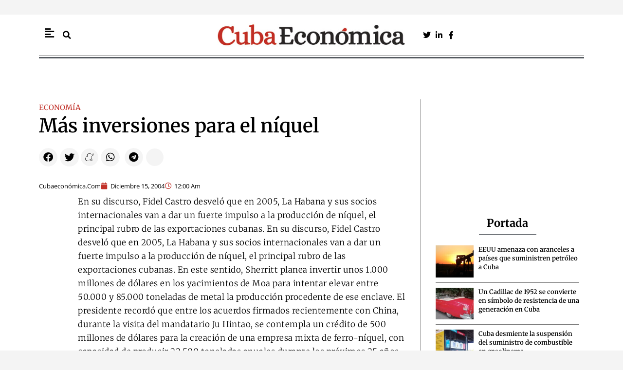

--- FILE ---
content_type: text/html; charset=UTF-8
request_url: https://cubaeconomica.com/noticia/economia/mas-inversiones-para-el-niquel.html
body_size: 33508
content:
<!DOCTYPE html>
<html lang="es">
<head>
<meta charset="UTF-8">
<meta name="viewport" content="width=device-width, initial-scale=1">
	<link rel="profile" href="https://gmpg.org/xfn/11"> 
	<meta name='robots' content='index, follow, max-image-preview:large, max-snippet:-1, max-video-preview:-1' />

	<!-- This site is optimized with the Yoast SEO Premium plugin v26.8 (Yoast SEO v26.8) - https://yoast.com/product/yoast-seo-premium-wordpress/ -->
	<title>Más inversiones para el níquel - Cuba Economica / Noticias de última hora en Latinoamérica</title>
	<link rel="canonical" href="https://cubaeconomica.com/noticia/economia/mas-inversiones-para-el-niquel.html" />
	<meta property="og:locale" content="es_ES" />
	<meta property="og:type" content="article" />
	<meta property="og:title" content="Más inversiones para el níquel" />
	<meta property="og:description" content="En su discurso, Fidel Castro desveló que en 2005, La Habana y sus socios internacionales van a dar un fuerte impulso a la producción de níquel, el principal rubro de las exportaciones cubanas. En su discurso, Fidel Castro desveló que en 2005, La Habana y sus socios internacionales van a dar un fuerte impulso a [&hellip;]" />
	<meta property="og:url" content="https://cubaeconomica.com/noticia/economia/mas-inversiones-para-el-niquel.html" />
	<meta property="og:site_name" content="Cuba Economica / Noticias de última hora en Latinoamérica" />
	<meta property="article:publisher" content="https://www.facebook.com/cubaeconomica/" />
	<meta property="article:published_time" content="2004-12-15T00:00:00+00:00" />
	<meta name="author" content="Cubaeconómica.com" />
	<meta name="twitter:card" content="summary_large_image" />
	<meta name="twitter:title" content="Más inversiones para el níquel - Cuba Economica / Noticias de última hora en Latinoamérica" />
	<meta name="twitter:creator" content="@cubaeco" />
	<meta name="twitter:site" content="@cubaeco" />
	<meta name="twitter:label1" content="Escrito por" />
	<meta name="twitter:data1" content="Cubaeconómica.com" />
	<meta name="twitter:label2" content="Tiempo de lectura" />
	<meta name="twitter:data2" content="1 minuto" />
	<script type="application/ld+json" class="yoast-schema-graph">{"@context":"https://schema.org","@graph":[{"@type":"NewsArticle","@id":"https://cubaeconomica.com/noticia/economia/mas-inversiones-para-el-niquel.html#article","isPartOf":{"@id":"https://cubaeconomica.com/noticia/economia/mas-inversiones-para-el-niquel.html"},"author":{"name":"Cubaeconómica.com","@id":"https://cubaeconomica.com/#/schema/person/c1d275f05e86057d603e0c1ee66f0051","@type":"Person","url":"https://cubaeconomica.com/noticia/author/cubaeconomica-com"},"headline":"Más inversiones para el níquel","datePublished":"2004-12-15T01:00:00+01:00","mainEntityOfPage":{"@id":"https://cubaeconomica.com/noticia/economia/mas-inversiones-para-el-niquel.html","@type":"WebPage"},"wordCount":157,"commentCount":0,"publisher":{"@id":"https://cubaeconomica.com/#organization"},"articleSection":["ECONOM&#205;A"],"inLanguage":"es-ES","potentialAction":[{"@type":"CommentAction","name":"Comment","target":["https://cubaeconomica.com/noticia/economia/mas-inversiones-para-el-niquel.html#respond"]}],"dateModified":"2004-12-15T01:00:00+01:00","articleBody":"En su discurso, Fidel Castro desveló que en 2005, La Habana y sus socios internacionales van a dar un fuerte impulso a la producción de níquel, el principal rubro de las exportaciones cubanas.  En su discurso, Fidel Castro desveló que en 2005, La Habana y sus socios internacionales van a dar un fuerte impulso a la producción de níquel, el principal rubro de las exportaciones cubanas. En este sentido, Sherritt planea invertir unos 1.000 millones de dólares en los yacimientos de Moa para intentar elevar entre 50.000 y 85.000 toneladas de metal la producción procedente de ese enclave. El presidente recordó que entre los acuerdos firmados recientemente con China, durante la visita del mandatario Ju Hintao, se contempla un crédito de 500 millones de dólares para la creación de una empresa mixta de ferro-níquel, con capacidad de producir 22.500 toneladas anuales durante los próximos 25 años."},{"@type":"BreadcrumbList","@id":"https://cubaeconomica.com/noticia/economia/mas-inversiones-para-el-niquel.html#breadcrumb","itemListElement":[{"@type":"ListItem","position":1,"name":"Portada","item":"https://cubaeconomica.com/"},{"@type":"ListItem","position":2,"name":"Más inversiones para el níquel"}]},{"@type":"WebSite","@id":"https://cubaeconomica.com/#website","url":"https://cubaeconomica.com/","name":"Cuba Economica / Noticias de última hora en Latinoamérica","description":"Diario digital de la actualidad e información política y económica de Latinoamérica","publisher":{"@id":"https://cubaeconomica.com/#organization"},"potentialAction":[{"@type":"SearchAction","target":{"@type":"EntryPoint","urlTemplate":"https://cubaeconomica.com/?s={search_term_string}"},"query-input":{"@type":"PropertyValueSpecification","valueRequired":true,"valueName":"search_term_string"}}],"inLanguage":"es"},{"@type":["Organization","NewsMediaOrganization"],"@id":"https://cubaeconomica.com/#organization","name":"Cuba Economica / Noticias de última hora en Latinoamérica","url":"https://cubaeconomica.com/","logo":{"@type":"ImageObject","inLanguage":"es","@id":"https://cubaeconomica.com/#/schema/logo/image/","url":"https://cubaeconomica.com/wp-content/uploads/2021/04/cuba-economica.jpg","contentUrl":"https://cubaeconomica.com/wp-content/uploads/2021/04/cuba-economica.jpg","width":655,"height":100,"caption":"Cuba Economica / Noticias de última hora en Latinoamérica"},"image":{"@id":"https://cubaeconomica.com/#/schema/logo/image/"},"sameAs":["https://www.facebook.com/cubaeconomica/","https://x.com/cubaeco","https://www.linkedin.com/showcase/elboletin-com/"]},{"@type":"Person","@id":"https://cubaeconomica.com/#/schema/person/c1d275f05e86057d603e0c1ee66f0051","name":"Cubaeconómica.com","image":{"@type":"ImageObject","inLanguage":"es","@id":"https://cubaeconomica.com/#/schema/person/image/","url":"https://secure.gravatar.com/avatar/1a9873098fb56cd476c607e6ebbf5d998768e8ba7e4d6497acf25b9017528b3d?s=96&d=mm&r=g","contentUrl":"https://secure.gravatar.com/avatar/1a9873098fb56cd476c607e6ebbf5d998768e8ba7e4d6497acf25b9017528b3d?s=96&d=mm&r=g","caption":"Cubaeconómica.com"},"url":"https://cubaeconomica.com/noticia/author/cubaeconomica-com"},{"@type":"SiteNavigationElement","@id":"https://cubaeconomica.com/#site-navigation","cssSelector":[".cib-main-menu"]},{"@type":"WPHeader","@id":"https://cubaeconomica.com/#header","cssSelector":[".cib-header"]},{"@type":"WPFooter","@id":"https://cubaeconomica.com/#footer","cssSelector":[".cib-footer"]}]}</script>
	<!-- / Yoast SEO Premium plugin. -->


<link rel="amphtml" href="https://cubaeconomica.com/noticia/economia/mas-inversiones-para-el-niquel.html/amp" /><meta name="generator" content="AMP for WP 1.1.11"/><link rel='dns-prefetch' href='//code.responsivevoice.org' />
<link rel="alternate" type="application/rss+xml" title="Cuba Economica / Noticias de última hora en Latinoamérica &raquo; Feed" href="https://cubaeconomica.com/feed" />
<link rel="alternate" type="application/rss+xml" title="Cuba Economica / Noticias de última hora en Latinoamérica &raquo; Feed de los comentarios" href="https://cubaeconomica.com/comments/feed" />
<link rel="alternate" type="application/rss+xml" title="Cuba Economica / Noticias de última hora en Latinoamérica &raquo; Comentario Más inversiones para el níquel del feed" href="https://cubaeconomica.com/noticia/economia/mas-inversiones-para-el-niquel.html/feed" />
<link rel="alternate" title="oEmbed (JSON)" type="application/json+oembed" href="https://cubaeconomica.com/wp-json/oembed/1.0/embed?url=https%3A%2F%2Fcubaeconomica.com%2Fnoticia%2Feconomia%2Fmas-inversiones-para-el-niquel.html" />
<link rel="alternate" title="oEmbed (XML)" type="text/xml+oembed" href="https://cubaeconomica.com/wp-json/oembed/1.0/embed?url=https%3A%2F%2Fcubaeconomica.com%2Fnoticia%2Feconomia%2Fmas-inversiones-para-el-niquel.html&#038;format=xml" />
<style id='wp-img-auto-sizes-contain-inline-css'>
img:is([sizes=auto i],[sizes^="auto," i]){contain-intrinsic-size:3000px 1500px}
/*# sourceURL=wp-img-auto-sizes-contain-inline-css */
</style>
<link rel='stylesheet' id='astra-theme-css-css' href='https://cubaeconomica.com/wp-content/themes/astra/assets/css/minified/main.min.css?ver=4.12.1' media='all' />
<style id='astra-theme-css-inline-css'>
:root{--ast-post-nav-space:0;--ast-container-default-xlg-padding:3em;--ast-container-default-lg-padding:3em;--ast-container-default-slg-padding:2em;--ast-container-default-md-padding:3em;--ast-container-default-sm-padding:3em;--ast-container-default-xs-padding:2.4em;--ast-container-default-xxs-padding:1.8em;--ast-code-block-background:#ECEFF3;--ast-comment-inputs-background:#F9FAFB;--ast-normal-container-width:1200px;--ast-narrow-container-width:750px;--ast-blog-title-font-weight:normal;--ast-blog-meta-weight:inherit;--ast-global-color-primary:var(--ast-global-color-5);--ast-global-color-secondary:var(--ast-global-color-4);--ast-global-color-alternate-background:var(--ast-global-color-7);--ast-global-color-subtle-background:var(--ast-global-color-6);--ast-bg-style-guide:var( --ast-global-color-secondary,--ast-global-color-5 );--ast-shadow-style-guide:0px 0px 4px 0 #00000057;--ast-global-dark-bg-style:#fff;--ast-global-dark-lfs:#fbfbfb;--ast-widget-bg-color:#fafafa;--ast-wc-container-head-bg-color:#fbfbfb;--ast-title-layout-bg:#eeeeee;--ast-search-border-color:#e7e7e7;--ast-lifter-hover-bg:#e6e6e6;--ast-gallery-block-color:#000;--srfm-color-input-label:var(--ast-global-color-2);}html{font-size:100%;}a{color:var(--ast-global-color-0);}a:hover,a:focus{color:var(--ast-global-color-1);}body,button,input,select,textarea,.ast-button,.ast-custom-button{font-family:-apple-system,BlinkMacSystemFont,Segoe UI,Roboto,Oxygen-Sans,Ubuntu,Cantarell,Helvetica Neue,sans-serif;font-weight:400;font-size:16px;font-size:1rem;line-height:var(--ast-body-line-height,1.65em);}blockquote{color:var(--ast-global-color-3);}h1,h2,h3,h4,h5,h6,.entry-content :where(h1,h2,h3,h4,h5,h6),.site-title,.site-title a{font-weight:600;}.ast-site-identity .site-title a{color:var(--ast-global-color-2);}.site-title{font-size:26px;font-size:1.625rem;display:block;}.site-header .site-description{font-size:15px;font-size:0.9375rem;display:none;}.entry-title{font-size:26px;font-size:1.625rem;}.archive .ast-article-post .ast-article-inner,.blog .ast-article-post .ast-article-inner,.archive .ast-article-post .ast-article-inner:hover,.blog .ast-article-post .ast-article-inner:hover{overflow:hidden;}h1,.entry-content :where(h1){font-size:40px;font-size:2.5rem;font-weight:600;line-height:1.4em;}h2,.entry-content :where(h2){font-size:32px;font-size:2rem;font-weight:600;line-height:1.3em;}h3,.entry-content :where(h3){font-size:26px;font-size:1.625rem;font-weight:600;line-height:1.3em;}h4,.entry-content :where(h4){font-size:24px;font-size:1.5rem;line-height:1.2em;font-weight:600;}h5,.entry-content :where(h5){font-size:20px;font-size:1.25rem;line-height:1.2em;font-weight:600;}h6,.entry-content :where(h6){font-size:16px;font-size:1rem;line-height:1.25em;font-weight:600;}::selection{background-color:var(--ast-global-color-0);color:#ffffff;}body,h1,h2,h3,h4,h5,h6,.entry-title a,.entry-content :where(h1,h2,h3,h4,h5,h6){color:var(--ast-global-color-3);}.tagcloud a:hover,.tagcloud a:focus,.tagcloud a.current-item{color:#ffffff;border-color:var(--ast-global-color-0);background-color:var(--ast-global-color-0);}input:focus,input[type="text"]:focus,input[type="email"]:focus,input[type="url"]:focus,input[type="password"]:focus,input[type="reset"]:focus,input[type="search"]:focus,textarea:focus{border-color:var(--ast-global-color-0);}input[type="radio"]:checked,input[type=reset],input[type="checkbox"]:checked,input[type="checkbox"]:hover:checked,input[type="checkbox"]:focus:checked,input[type=range]::-webkit-slider-thumb{border-color:var(--ast-global-color-0);background-color:var(--ast-global-color-0);box-shadow:none;}.site-footer a:hover + .post-count,.site-footer a:focus + .post-count{background:var(--ast-global-color-0);border-color:var(--ast-global-color-0);}.single .nav-links .nav-previous,.single .nav-links .nav-next{color:var(--ast-global-color-0);}.entry-meta,.entry-meta *{line-height:1.45;color:var(--ast-global-color-0);}.entry-meta a:not(.ast-button):hover,.entry-meta a:not(.ast-button):hover *,.entry-meta a:not(.ast-button):focus,.entry-meta a:not(.ast-button):focus *,.page-links > .page-link,.page-links .page-link:hover,.post-navigation a:hover{color:var(--ast-global-color-1);}#cat option,.secondary .calendar_wrap thead a,.secondary .calendar_wrap thead a:visited{color:var(--ast-global-color-0);}.secondary .calendar_wrap #today,.ast-progress-val span{background:var(--ast-global-color-0);}.secondary a:hover + .post-count,.secondary a:focus + .post-count{background:var(--ast-global-color-0);border-color:var(--ast-global-color-0);}.calendar_wrap #today > a{color:#ffffff;}.page-links .page-link,.single .post-navigation a{color:var(--ast-global-color-0);}.ast-search-menu-icon .search-form button.search-submit{padding:0 4px;}.ast-search-menu-icon form.search-form{padding-right:0;}.ast-search-menu-icon.slide-search input.search-field{width:0;}.ast-header-search .ast-search-menu-icon.ast-dropdown-active .search-form,.ast-header-search .ast-search-menu-icon.ast-dropdown-active .search-field:focus{transition:all 0.2s;}.search-form input.search-field:focus{outline:none;}.ast-archive-title{color:var(--ast-global-color-2);}.widget-title,.widget .wp-block-heading{font-size:22px;font-size:1.375rem;color:var(--ast-global-color-2);}.ast-single-post .entry-content a,.ast-comment-content a:not(.ast-comment-edit-reply-wrap a){text-decoration:underline;}.ast-single-post .wp-block-button .wp-block-button__link,.ast-single-post .elementor-widget-button .elementor-button,.ast-single-post .entry-content .uagb-tab a,.ast-single-post .entry-content .uagb-ifb-cta a,.ast-single-post .entry-content .wp-block-uagb-buttons a,.ast-single-post .entry-content .uabb-module-content a,.ast-single-post .entry-content .uagb-post-grid a,.ast-single-post .entry-content .uagb-timeline a,.ast-single-post .entry-content .uagb-toc__wrap a,.ast-single-post .entry-content .uagb-taxomony-box a,.entry-content .wp-block-latest-posts > li > a,.ast-single-post .entry-content .wp-block-file__button,a.ast-post-filter-single,.ast-single-post .wp-block-buttons .wp-block-button.is-style-outline .wp-block-button__link,.ast-single-post .ast-comment-content .comment-reply-link,.ast-single-post .ast-comment-content .comment-edit-link{text-decoration:none;}.ast-search-menu-icon.slide-search a:focus-visible:focus-visible,.astra-search-icon:focus-visible,#close:focus-visible,a:focus-visible,.ast-menu-toggle:focus-visible,.site .skip-link:focus-visible,.wp-block-loginout input:focus-visible,.wp-block-search.wp-block-search__button-inside .wp-block-search__inside-wrapper,.ast-header-navigation-arrow:focus-visible,.ast-orders-table__row .ast-orders-table__cell:focus-visible,a#ast-apply-coupon:focus-visible,#ast-apply-coupon:focus-visible,#close:focus-visible,.button.search-submit:focus-visible,#search_submit:focus,.normal-search:focus-visible,.ast-header-account-wrap:focus-visible,.astra-cart-drawer-close:focus,.ast-single-variation:focus,.ast-button:focus,.ast-builder-button-wrap:has(.ast-custom-button-link:focus),.ast-builder-button-wrap .ast-custom-button-link:focus{outline-style:dotted;outline-color:inherit;outline-width:thin;}input:focus,input[type="text"]:focus,input[type="email"]:focus,input[type="url"]:focus,input[type="password"]:focus,input[type="reset"]:focus,input[type="search"]:focus,input[type="number"]:focus,textarea:focus,.wp-block-search__input:focus,[data-section="section-header-mobile-trigger"] .ast-button-wrap .ast-mobile-menu-trigger-minimal:focus,.ast-mobile-popup-drawer.active .menu-toggle-close:focus,#ast-scroll-top:focus,#coupon_code:focus,#ast-coupon-code:focus{border-style:dotted;border-color:inherit;border-width:thin;}input{outline:none;}.ast-logo-title-inline .site-logo-img{padding-right:1em;}body .ast-oembed-container *{position:absolute;top:0;width:100%;height:100%;left:0;}body .wp-block-embed-pocket-casts .ast-oembed-container *{position:unset;}.ast-single-post-featured-section + article {margin-top: 2em;}.site-content .ast-single-post-featured-section img {width: 100%;overflow: hidden;object-fit: cover;}.site > .ast-single-related-posts-container {margin-top: 0;}@media (min-width: 922px) {.ast-desktop .ast-container--narrow {max-width: var(--ast-narrow-container-width);margin: 0 auto;}}@media (max-width:921.9px){#ast-desktop-header{display:none;}}@media (min-width:922px){#ast-mobile-header{display:none;}}@media( max-width: 420px ) {.single .nav-links .nav-previous,.single .nav-links .nav-next {width: 100%;text-align: center;}}.wp-block-buttons.aligncenter{justify-content:center;}@media (max-width:921px){.ast-theme-transparent-header #primary,.ast-theme-transparent-header #secondary{padding:0;}}@media (max-width:921px){.ast-plain-container.ast-no-sidebar #primary{padding:0;}}.ast-plain-container.ast-no-sidebar #primary{margin-top:0;margin-bottom:0;}@media (min-width:1200px){.ast-plain-container.ast-no-sidebar #primary{margin-top:60px;margin-bottom:60px;}}.wp-block-button.is-style-outline .wp-block-button__link{border-color:var(--ast-global-color-0);}div.wp-block-button.is-style-outline > .wp-block-button__link:not(.has-text-color),div.wp-block-button.wp-block-button__link.is-style-outline:not(.has-text-color){color:var(--ast-global-color-0);}.wp-block-button.is-style-outline .wp-block-button__link:hover,.wp-block-buttons .wp-block-button.is-style-outline .wp-block-button__link:focus,.wp-block-buttons .wp-block-button.is-style-outline > .wp-block-button__link:not(.has-text-color):hover,.wp-block-buttons .wp-block-button.wp-block-button__link.is-style-outline:not(.has-text-color):hover{color:#ffffff;background-color:var(--ast-global-color-1);border-color:var(--ast-global-color-1);}.post-page-numbers.current .page-link,.ast-pagination .page-numbers.current{color:#ffffff;border-color:var(--ast-global-color-0);background-color:var(--ast-global-color-0);}.wp-block-button.is-style-outline .wp-block-button__link.wp-element-button,.ast-outline-button{border-color:var(--ast-global-color-0);font-family:inherit;font-weight:500;font-size:16px;font-size:1rem;line-height:1em;}.wp-block-buttons .wp-block-button.is-style-outline > .wp-block-button__link:not(.has-text-color),.wp-block-buttons .wp-block-button.wp-block-button__link.is-style-outline:not(.has-text-color),.ast-outline-button{color:var(--ast-global-color-0);}.wp-block-button.is-style-outline .wp-block-button__link:hover,.wp-block-buttons .wp-block-button.is-style-outline .wp-block-button__link:focus,.wp-block-buttons .wp-block-button.is-style-outline > .wp-block-button__link:not(.has-text-color):hover,.wp-block-buttons .wp-block-button.wp-block-button__link.is-style-outline:not(.has-text-color):hover,.ast-outline-button:hover,.ast-outline-button:focus,.wp-block-uagb-buttons-child .uagb-buttons-repeater.ast-outline-button:hover,.wp-block-uagb-buttons-child .uagb-buttons-repeater.ast-outline-button:focus{color:#ffffff;background-color:var(--ast-global-color-1);border-color:var(--ast-global-color-1);}.wp-block-button .wp-block-button__link.wp-element-button.is-style-outline:not(.has-background),.wp-block-button.is-style-outline>.wp-block-button__link.wp-element-button:not(.has-background),.ast-outline-button{background-color:transparent;}.entry-content[data-ast-blocks-layout] > figure{margin-bottom:1em;}h1.widget-title{font-weight:600;}h2.widget-title{font-weight:600;}h3.widget-title{font-weight:600;}.elementor-widget-container .elementor-loop-container .e-loop-item[data-elementor-type="loop-item"]{width:100%;}#page{display:flex;flex-direction:column;min-height:100vh;}.ast-404-layout-1 h1.page-title{color:var(--ast-global-color-2);}.single .post-navigation a{line-height:1em;height:inherit;}.error-404 .page-sub-title{font-size:1.5rem;font-weight:inherit;}.search .site-content .content-area .search-form{margin-bottom:0;}#page .site-content{flex-grow:1;}.widget{margin-bottom:1.25em;}#secondary li{line-height:1.5em;}#secondary .wp-block-group h2{margin-bottom:0.7em;}#secondary h2{font-size:1.7rem;}.ast-separate-container .ast-article-post,.ast-separate-container .ast-article-single,.ast-separate-container .comment-respond{padding:3em;}.ast-separate-container .ast-article-single .ast-article-single{padding:0;}.ast-article-single .wp-block-post-template-is-layout-grid{padding-left:0;}.ast-separate-container .comments-title,.ast-narrow-container .comments-title{padding:1.5em 2em;}.ast-page-builder-template .comment-form-textarea,.ast-comment-formwrap .ast-grid-common-col{padding:0;}.ast-comment-formwrap{padding:0;display:inline-flex;column-gap:20px;width:100%;margin-left:0;margin-right:0;}.comments-area textarea#comment:focus,.comments-area textarea#comment:active,.comments-area .ast-comment-formwrap input[type="text"]:focus,.comments-area .ast-comment-formwrap input[type="text"]:active {box-shadow:none;outline:none;}.archive.ast-page-builder-template .entry-header{margin-top:2em;}.ast-page-builder-template .ast-comment-formwrap{width:100%;}.entry-title{margin-bottom:0.5em;}.ast-archive-description p{font-size:inherit;font-weight:inherit;line-height:inherit;}.ast-separate-container .ast-comment-list li.depth-1,.hentry{margin-bottom:2em;}@media (min-width:921px){.ast-left-sidebar.ast-page-builder-template #secondary,.archive.ast-right-sidebar.ast-page-builder-template .site-main{padding-left:20px;padding-right:20px;}}@media (max-width:544px){.ast-comment-formwrap.ast-row{column-gap:10px;display:inline-block;}#ast-commentform .ast-grid-common-col{position:relative;width:100%;}}@media (min-width:1201px){.ast-separate-container .ast-article-post,.ast-separate-container .ast-article-single,.ast-separate-container .ast-author-box,.ast-separate-container .ast-404-layout-1,.ast-separate-container .no-results{padding:3em;}}@media (max-width:921px){.ast-left-sidebar #content > .ast-container{display:flex;flex-direction:column-reverse;width:100%;}}@media (min-width:922px){.ast-separate-container.ast-right-sidebar #primary,.ast-separate-container.ast-left-sidebar #primary{border:0;}.search-no-results.ast-separate-container #primary{margin-bottom:4em;}}.wp-block-button .wp-block-button__link{color:#ffffff;}.wp-block-button .wp-block-button__link:hover,.wp-block-button .wp-block-button__link:focus{color:#ffffff;background-color:var(--ast-global-color-1);border-color:var(--ast-global-color-1);}.elementor-widget-heading h1.elementor-heading-title{line-height:1.4em;}.elementor-widget-heading h2.elementor-heading-title{line-height:1.3em;}.elementor-widget-heading h3.elementor-heading-title{line-height:1.3em;}.elementor-widget-heading h4.elementor-heading-title{line-height:1.2em;}.elementor-widget-heading h5.elementor-heading-title{line-height:1.2em;}.elementor-widget-heading h6.elementor-heading-title{line-height:1.25em;}.wp-block-button .wp-block-button__link,.wp-block-search .wp-block-search__button,body .wp-block-file .wp-block-file__button{border-color:var(--ast-global-color-0);background-color:var(--ast-global-color-0);color:#ffffff;font-family:inherit;font-weight:500;line-height:1em;font-size:16px;font-size:1rem;padding-top:15px;padding-right:30px;padding-bottom:15px;padding-left:30px;}@media (max-width:921px){.wp-block-button .wp-block-button__link,.wp-block-search .wp-block-search__button,body .wp-block-file .wp-block-file__button{padding-top:14px;padding-right:28px;padding-bottom:14px;padding-left:28px;}}@media (max-width:544px){.wp-block-button .wp-block-button__link,.wp-block-search .wp-block-search__button,body .wp-block-file .wp-block-file__button{padding-top:12px;padding-right:24px;padding-bottom:12px;padding-left:24px;}}.menu-toggle,button,.ast-button,.ast-custom-button,.button,input#submit,input[type="button"],input[type="submit"],input[type="reset"],form[CLASS*="wp-block-search__"].wp-block-search .wp-block-search__inside-wrapper .wp-block-search__button,body .wp-block-file .wp-block-file__button,.search .search-submit{border-style:solid;border-top-width:0;border-right-width:0;border-left-width:0;border-bottom-width:0;color:#ffffff;border-color:var(--ast-global-color-0);background-color:var(--ast-global-color-0);padding-top:15px;padding-right:30px;padding-bottom:15px;padding-left:30px;font-family:inherit;font-weight:500;font-size:16px;font-size:1rem;line-height:1em;}button:focus,.menu-toggle:hover,button:hover,.ast-button:hover,.ast-custom-button:hover .button:hover,.ast-custom-button:hover ,input[type=reset]:hover,input[type=reset]:focus,input#submit:hover,input#submit:focus,input[type="button"]:hover,input[type="button"]:focus,input[type="submit"]:hover,input[type="submit"]:focus,form[CLASS*="wp-block-search__"].wp-block-search .wp-block-search__inside-wrapper .wp-block-search__button:hover,form[CLASS*="wp-block-search__"].wp-block-search .wp-block-search__inside-wrapper .wp-block-search__button:focus,body .wp-block-file .wp-block-file__button:hover,body .wp-block-file .wp-block-file__button:focus{color:#ffffff;background-color:var(--ast-global-color-1);border-color:var(--ast-global-color-1);}form[CLASS*="wp-block-search__"].wp-block-search .wp-block-search__inside-wrapper .wp-block-search__button.has-icon{padding-top:calc(15px - 3px);padding-right:calc(30px - 3px);padding-bottom:calc(15px - 3px);padding-left:calc(30px - 3px);}@media (max-width:921px){.menu-toggle,button,.ast-button,.ast-custom-button,.button,input#submit,input[type="button"],input[type="submit"],input[type="reset"],form[CLASS*="wp-block-search__"].wp-block-search .wp-block-search__inside-wrapper .wp-block-search__button,body .wp-block-file .wp-block-file__button,.search .search-submit{padding-top:14px;padding-right:28px;padding-bottom:14px;padding-left:28px;}}@media (max-width:544px){.menu-toggle,button,.ast-button,.ast-custom-button,.button,input#submit,input[type="button"],input[type="submit"],input[type="reset"],form[CLASS*="wp-block-search__"].wp-block-search .wp-block-search__inside-wrapper .wp-block-search__button,body .wp-block-file .wp-block-file__button,.search .search-submit{padding-top:12px;padding-right:24px;padding-bottom:12px;padding-left:24px;}}@media (max-width:921px){.ast-mobile-header-stack .main-header-bar .ast-search-menu-icon{display:inline-block;}.ast-header-break-point.ast-header-custom-item-outside .ast-mobile-header-stack .main-header-bar .ast-search-icon{margin:0;}.ast-comment-avatar-wrap img{max-width:2.5em;}.ast-comment-meta{padding:0 1.8888em 1.3333em;}.ast-separate-container .ast-comment-list li.depth-1{padding:1.5em 2.14em;}.ast-separate-container .comment-respond{padding:2em 2.14em;}}@media (min-width:544px){.ast-container{max-width:100%;}}@media (max-width:544px){.ast-separate-container .ast-article-post,.ast-separate-container .ast-article-single,.ast-separate-container .comments-title,.ast-separate-container .ast-archive-description{padding:1.5em 1em;}.ast-separate-container #content .ast-container{padding-left:0.54em;padding-right:0.54em;}.ast-separate-container .ast-comment-list .bypostauthor{padding:.5em;}.ast-search-menu-icon.ast-dropdown-active .search-field{width:170px;}} #ast-mobile-header .ast-site-header-cart-li a{pointer-events:none;}.ast-separate-container{background-color:var(--ast-global-color-4);background-image:none;}@media (max-width:921px){.site-title{display:block;}.site-header .site-description{display:none;}h1,.entry-content :where(h1){font-size:30px;}h2,.entry-content :where(h2){font-size:25px;}h3,.entry-content :where(h3){font-size:20px;}}@media (max-width:544px){.site-title{display:block;}.site-header .site-description{display:none;}h1,.entry-content :where(h1){font-size:30px;}h2,.entry-content :where(h2){font-size:25px;}h3,.entry-content :where(h3){font-size:20px;}}@media (max-width:921px){html{font-size:91.2%;}}@media (max-width:544px){html{font-size:91.2%;}}@media (min-width:922px){.ast-container{max-width:1240px;}}@media (min-width:922px){.site-content .ast-container{display:flex;}}@media (max-width:921px){.site-content .ast-container{flex-direction:column;}}@media (min-width:922px){.main-header-menu .sub-menu .menu-item.ast-left-align-sub-menu:hover > .sub-menu,.main-header-menu .sub-menu .menu-item.ast-left-align-sub-menu.focus > .sub-menu{margin-left:-0px;}}.entry-content li > p{margin-bottom:0;}.site .comments-area{padding-bottom:3em;}.wp-block-file {display: flex;align-items: center;flex-wrap: wrap;justify-content: space-between;}.wp-block-pullquote {border: none;}.wp-block-pullquote blockquote::before {content: "\201D";font-family: "Helvetica",sans-serif;display: flex;transform: rotate( 180deg );font-size: 6rem;font-style: normal;line-height: 1;font-weight: bold;align-items: center;justify-content: center;}.has-text-align-right > blockquote::before {justify-content: flex-start;}.has-text-align-left > blockquote::before {justify-content: flex-end;}figure.wp-block-pullquote.is-style-solid-color blockquote {max-width: 100%;text-align: inherit;}:root {--wp--custom--ast-default-block-top-padding: 3em;--wp--custom--ast-default-block-right-padding: 3em;--wp--custom--ast-default-block-bottom-padding: 3em;--wp--custom--ast-default-block-left-padding: 3em;--wp--custom--ast-container-width: 1200px;--wp--custom--ast-content-width-size: 1200px;--wp--custom--ast-wide-width-size: calc(1200px + var(--wp--custom--ast-default-block-left-padding) + var(--wp--custom--ast-default-block-right-padding));}.ast-narrow-container {--wp--custom--ast-content-width-size: 750px;--wp--custom--ast-wide-width-size: 750px;}@media(max-width: 921px) {:root {--wp--custom--ast-default-block-top-padding: 3em;--wp--custom--ast-default-block-right-padding: 2em;--wp--custom--ast-default-block-bottom-padding: 3em;--wp--custom--ast-default-block-left-padding: 2em;}}@media(max-width: 544px) {:root {--wp--custom--ast-default-block-top-padding: 3em;--wp--custom--ast-default-block-right-padding: 1.5em;--wp--custom--ast-default-block-bottom-padding: 3em;--wp--custom--ast-default-block-left-padding: 1.5em;}}.entry-content > .wp-block-group,.entry-content > .wp-block-cover,.entry-content > .wp-block-columns {padding-top: var(--wp--custom--ast-default-block-top-padding);padding-right: var(--wp--custom--ast-default-block-right-padding);padding-bottom: var(--wp--custom--ast-default-block-bottom-padding);padding-left: var(--wp--custom--ast-default-block-left-padding);}.ast-plain-container.ast-no-sidebar .entry-content > .alignfull,.ast-page-builder-template .ast-no-sidebar .entry-content > .alignfull {margin-left: calc( -50vw + 50%);margin-right: calc( -50vw + 50%);max-width: 100vw;width: 100vw;}.ast-plain-container.ast-no-sidebar .entry-content .alignfull .alignfull,.ast-page-builder-template.ast-no-sidebar .entry-content .alignfull .alignfull,.ast-plain-container.ast-no-sidebar .entry-content .alignfull .alignwide,.ast-page-builder-template.ast-no-sidebar .entry-content .alignfull .alignwide,.ast-plain-container.ast-no-sidebar .entry-content .alignwide .alignfull,.ast-page-builder-template.ast-no-sidebar .entry-content .alignwide .alignfull,.ast-plain-container.ast-no-sidebar .entry-content .alignwide .alignwide,.ast-page-builder-template.ast-no-sidebar .entry-content .alignwide .alignwide,.ast-plain-container.ast-no-sidebar .entry-content .wp-block-column .alignfull,.ast-page-builder-template.ast-no-sidebar .entry-content .wp-block-column .alignfull,.ast-plain-container.ast-no-sidebar .entry-content .wp-block-column .alignwide,.ast-page-builder-template.ast-no-sidebar .entry-content .wp-block-column .alignwide {margin-left: auto;margin-right: auto;width: 100%;}[data-ast-blocks-layout] .wp-block-separator:not(.is-style-dots) {height: 0;}[data-ast-blocks-layout] .wp-block-separator {margin: 20px auto;}[data-ast-blocks-layout] .wp-block-separator:not(.is-style-wide):not(.is-style-dots) {max-width: 100px;}[data-ast-blocks-layout] .wp-block-separator.has-background {padding: 0;}.entry-content[data-ast-blocks-layout] > * {max-width: var(--wp--custom--ast-content-width-size);margin-left: auto;margin-right: auto;}.entry-content[data-ast-blocks-layout] > .alignwide {max-width: var(--wp--custom--ast-wide-width-size);}.entry-content[data-ast-blocks-layout] .alignfull {max-width: none;}.entry-content .wp-block-columns {margin-bottom: 0;}blockquote {margin: 1.5em;border-color: rgba(0,0,0,0.05);}.wp-block-quote:not(.has-text-align-right):not(.has-text-align-center) {border-left: 5px solid rgba(0,0,0,0.05);}.has-text-align-right > blockquote,blockquote.has-text-align-right {border-right: 5px solid rgba(0,0,0,0.05);}.has-text-align-left > blockquote,blockquote.has-text-align-left {border-left: 5px solid rgba(0,0,0,0.05);}.wp-block-site-tagline,.wp-block-latest-posts .read-more {margin-top: 15px;}.wp-block-loginout p label {display: block;}.wp-block-loginout p:not(.login-remember):not(.login-submit) input {width: 100%;}.wp-block-loginout input:focus {border-color: transparent;}.wp-block-loginout input:focus {outline: thin dotted;}.entry-content .wp-block-media-text .wp-block-media-text__content {padding: 0 0 0 8%;}.entry-content .wp-block-media-text.has-media-on-the-right .wp-block-media-text__content {padding: 0 8% 0 0;}.entry-content .wp-block-media-text.has-background .wp-block-media-text__content {padding: 8%;}.entry-content .wp-block-cover:not([class*="background-color"]):not(.has-text-color.has-link-color) .wp-block-cover__inner-container,.entry-content .wp-block-cover:not([class*="background-color"]) .wp-block-cover-image-text,.entry-content .wp-block-cover:not([class*="background-color"]) .wp-block-cover-text,.entry-content .wp-block-cover-image:not([class*="background-color"]) .wp-block-cover__inner-container,.entry-content .wp-block-cover-image:not([class*="background-color"]) .wp-block-cover-image-text,.entry-content .wp-block-cover-image:not([class*="background-color"]) .wp-block-cover-text {color: var(--ast-global-color-primary,var(--ast-global-color-5));}.wp-block-loginout .login-remember input {width: 1.1rem;height: 1.1rem;margin: 0 5px 4px 0;vertical-align: middle;}.wp-block-latest-posts > li > *:first-child,.wp-block-latest-posts:not(.is-grid) > li:first-child {margin-top: 0;}.entry-content > .wp-block-buttons,.entry-content > .wp-block-uagb-buttons {margin-bottom: 1.5em;}.wp-block-search__inside-wrapper .wp-block-search__input {padding: 0 10px;color: var(--ast-global-color-3);background: var(--ast-global-color-primary,var(--ast-global-color-5));border-color: var(--ast-border-color);}.wp-block-latest-posts .read-more {margin-bottom: 1.5em;}.wp-block-search__no-button .wp-block-search__inside-wrapper .wp-block-search__input {padding-top: 5px;padding-bottom: 5px;}.wp-block-latest-posts .wp-block-latest-posts__post-date,.wp-block-latest-posts .wp-block-latest-posts__post-author {font-size: 1rem;}.wp-block-latest-posts > li > *,.wp-block-latest-posts:not(.is-grid) > li {margin-top: 12px;margin-bottom: 12px;}.ast-page-builder-template .entry-content[data-ast-blocks-layout] > .alignwide:where(:not(.uagb-is-root-container):not(.spectra-is-root-container)) > * {max-width: var(--wp--custom--ast-wide-width-size);}.ast-page-builder-template .entry-content[data-ast-blocks-layout] > .inherit-container-width > *,.ast-page-builder-template .entry-content[data-ast-blocks-layout] > *:not(.wp-block-group):where(:not(.uagb-is-root-container):not(.spectra-is-root-container)) > *,.entry-content[data-ast-blocks-layout] > .wp-block-cover .wp-block-cover__inner-container {max-width: var(--wp--custom--ast-content-width-size) ;margin-left: auto;margin-right: auto;}.ast-page-builder-template .entry-content[data-ast-blocks-layout] > *,.ast-page-builder-template .entry-content[data-ast-blocks-layout] > .alignfull:where(:not(.wp-block-group):not(.uagb-is-root-container):not(.spectra-is-root-container)) > * {max-width: none;}.entry-content[data-ast-blocks-layout] .wp-block-cover:not(.alignleft):not(.alignright) {width: auto;}@media(max-width: 1200px) {.ast-separate-container .entry-content > .alignfull,.ast-separate-container .entry-content[data-ast-blocks-layout] > .alignwide,.ast-plain-container .entry-content[data-ast-blocks-layout] > .alignwide,.ast-plain-container .entry-content .alignfull {margin-left: calc(-1 * min(var(--ast-container-default-xlg-padding),20px)) ;margin-right: calc(-1 * min(var(--ast-container-default-xlg-padding),20px));}}@media(min-width: 1201px) {.ast-separate-container .entry-content > .alignfull {margin-left: calc(-1 * var(--ast-container-default-xlg-padding) );margin-right: calc(-1 * var(--ast-container-default-xlg-padding) );}.ast-separate-container .entry-content[data-ast-blocks-layout] > .alignwide,.ast-plain-container .entry-content[data-ast-blocks-layout] > .alignwide {margin-left: calc(-1 * var(--wp--custom--ast-default-block-left-padding) );margin-right: calc(-1 * var(--wp--custom--ast-default-block-right-padding) );}}@media(min-width: 921px) {.ast-separate-container .entry-content .wp-block-group.alignwide:not(.inherit-container-width) > :where(:not(.alignleft):not(.alignright)),.ast-plain-container .entry-content .wp-block-group.alignwide:not(.inherit-container-width) > :where(:not(.alignleft):not(.alignright)) {max-width: calc( var(--wp--custom--ast-content-width-size) + 80px );}.ast-plain-container.ast-right-sidebar .entry-content[data-ast-blocks-layout] .alignfull,.ast-plain-container.ast-left-sidebar .entry-content[data-ast-blocks-layout] .alignfull {margin-left: -60px;margin-right: -60px;}}@media(min-width: 544px) {.entry-content > .alignleft {margin-right: 20px;}.entry-content > .alignright {margin-left: 20px;}}@media (max-width:544px){.wp-block-columns .wp-block-column:not(:last-child){margin-bottom:20px;}.wp-block-latest-posts{margin:0;}}@media( max-width: 600px ) {.entry-content .wp-block-media-text .wp-block-media-text__content,.entry-content .wp-block-media-text.has-media-on-the-right .wp-block-media-text__content {padding: 8% 0 0;}.entry-content .wp-block-media-text.has-background .wp-block-media-text__content {padding: 8%;}}.ast-page-builder-template .entry-header {padding-left: 0;}.ast-narrow-container .site-content .wp-block-uagb-image--align-full .wp-block-uagb-image__figure {max-width: 100%;margin-left: auto;margin-right: auto;}.entry-content ul,.entry-content ol {padding: revert;margin: revert;}.entry-content ul.wc-block-product-template{padding: 0;}:root .has-ast-global-color-0-color{color:var(--ast-global-color-0);}:root .has-ast-global-color-0-background-color{background-color:var(--ast-global-color-0);}:root .wp-block-button .has-ast-global-color-0-color{color:var(--ast-global-color-0);}:root .wp-block-button .has-ast-global-color-0-background-color{background-color:var(--ast-global-color-0);}:root .has-ast-global-color-1-color{color:var(--ast-global-color-1);}:root .has-ast-global-color-1-background-color{background-color:var(--ast-global-color-1);}:root .wp-block-button .has-ast-global-color-1-color{color:var(--ast-global-color-1);}:root .wp-block-button .has-ast-global-color-1-background-color{background-color:var(--ast-global-color-1);}:root .has-ast-global-color-2-color{color:var(--ast-global-color-2);}:root .has-ast-global-color-2-background-color{background-color:var(--ast-global-color-2);}:root .wp-block-button .has-ast-global-color-2-color{color:var(--ast-global-color-2);}:root .wp-block-button .has-ast-global-color-2-background-color{background-color:var(--ast-global-color-2);}:root .has-ast-global-color-3-color{color:var(--ast-global-color-3);}:root .has-ast-global-color-3-background-color{background-color:var(--ast-global-color-3);}:root .wp-block-button .has-ast-global-color-3-color{color:var(--ast-global-color-3);}:root .wp-block-button .has-ast-global-color-3-background-color{background-color:var(--ast-global-color-3);}:root .has-ast-global-color-4-color{color:var(--ast-global-color-4);}:root .has-ast-global-color-4-background-color{background-color:var(--ast-global-color-4);}:root .wp-block-button .has-ast-global-color-4-color{color:var(--ast-global-color-4);}:root .wp-block-button .has-ast-global-color-4-background-color{background-color:var(--ast-global-color-4);}:root .has-ast-global-color-5-color{color:var(--ast-global-color-5);}:root .has-ast-global-color-5-background-color{background-color:var(--ast-global-color-5);}:root .wp-block-button .has-ast-global-color-5-color{color:var(--ast-global-color-5);}:root .wp-block-button .has-ast-global-color-5-background-color{background-color:var(--ast-global-color-5);}:root .has-ast-global-color-6-color{color:var(--ast-global-color-6);}:root .has-ast-global-color-6-background-color{background-color:var(--ast-global-color-6);}:root .wp-block-button .has-ast-global-color-6-color{color:var(--ast-global-color-6);}:root .wp-block-button .has-ast-global-color-6-background-color{background-color:var(--ast-global-color-6);}:root .has-ast-global-color-7-color{color:var(--ast-global-color-7);}:root .has-ast-global-color-7-background-color{background-color:var(--ast-global-color-7);}:root .wp-block-button .has-ast-global-color-7-color{color:var(--ast-global-color-7);}:root .wp-block-button .has-ast-global-color-7-background-color{background-color:var(--ast-global-color-7);}:root .has-ast-global-color-8-color{color:var(--ast-global-color-8);}:root .has-ast-global-color-8-background-color{background-color:var(--ast-global-color-8);}:root .wp-block-button .has-ast-global-color-8-color{color:var(--ast-global-color-8);}:root .wp-block-button .has-ast-global-color-8-background-color{background-color:var(--ast-global-color-8);}:root{--ast-global-color-0:#bf3425;--ast-global-color-1:#045cb4;--ast-global-color-2:#1e293b;--ast-global-color-3:#334155;--ast-global-color-4:#f9fafb;--ast-global-color-5:#FFFFFF;--ast-global-color-6:#e2e8f0;--ast-global-color-7:#cbd5e1;--ast-global-color-8:#94a3b8;}:root {--ast-border-color : var(--ast-global-color-6);}.ast-single-entry-banner {-js-display: flex;display: flex;flex-direction: column;justify-content: center;text-align: center;position: relative;background: var(--ast-title-layout-bg);}.ast-single-entry-banner[data-banner-layout="layout-1"] {max-width: 1200px;background: inherit;padding: 20px 0;}.ast-single-entry-banner[data-banner-width-type="custom"] {margin: 0 auto;width: 100%;}.ast-single-entry-banner + .site-content .entry-header {margin-bottom: 0;}.site .ast-author-avatar {--ast-author-avatar-size: ;}a.ast-underline-text {text-decoration: underline;}.ast-container > .ast-terms-link {position: relative;display: block;}a.ast-button.ast-badge-tax {padding: 4px 8px;border-radius: 3px;font-size: inherit;}header.entry-header{text-align:left;}header.entry-header .entry-title{font-weight:600;font-size:32px;font-size:2rem;}header.entry-header > *:not(:last-child){margin-bottom:10px;}@media (max-width:921px){header.entry-header{text-align:left;}}@media (max-width:544px){header.entry-header{text-align:left;}}.ast-archive-entry-banner {-js-display: flex;display: flex;flex-direction: column;justify-content: center;text-align: center;position: relative;background: var(--ast-title-layout-bg);}.ast-archive-entry-banner[data-banner-width-type="custom"] {margin: 0 auto;width: 100%;}.ast-archive-entry-banner[data-banner-layout="layout-1"] {background: inherit;padding: 20px 0;text-align: left;}body.archive .ast-archive-description{max-width:1200px;width:100%;text-align:left;padding-top:3em;padding-right:3em;padding-bottom:3em;padding-left:3em;}body.archive .ast-archive-description .ast-archive-title,body.archive .ast-archive-description .ast-archive-title *{font-weight:600;font-size:32px;font-size:2rem;}body.archive .ast-archive-description > *:not(:last-child){margin-bottom:10px;}@media (max-width:921px){body.archive .ast-archive-description{text-align:left;}}@media (max-width:544px){body.archive .ast-archive-description{text-align:left;}}.ast-breadcrumbs .trail-browse,.ast-breadcrumbs .trail-items,.ast-breadcrumbs .trail-items li{display:inline-block;margin:0;padding:0;border:none;background:inherit;text-indent:0;text-decoration:none;}.ast-breadcrumbs .trail-browse{font-size:inherit;font-style:inherit;font-weight:inherit;color:inherit;}.ast-breadcrumbs .trail-items{list-style:none;}.trail-items li::after{padding:0 0.3em;content:"\00bb";}.trail-items li:last-of-type::after{display:none;}h1,h2,h3,h4,h5,h6,.entry-content :where(h1,h2,h3,h4,h5,h6){color:var(--ast-global-color-2);}.entry-title a{color:var(--ast-global-color-2);}@media (max-width:921px){.ast-builder-grid-row-container.ast-builder-grid-row-tablet-3-firstrow .ast-builder-grid-row > *:first-child,.ast-builder-grid-row-container.ast-builder-grid-row-tablet-3-lastrow .ast-builder-grid-row > *:last-child{grid-column:1 / -1;}}@media (max-width:544px){.ast-builder-grid-row-container.ast-builder-grid-row-mobile-3-firstrow .ast-builder-grid-row > *:first-child,.ast-builder-grid-row-container.ast-builder-grid-row-mobile-3-lastrow .ast-builder-grid-row > *:last-child{grid-column:1 / -1;}}.ast-builder-layout-element[data-section="title_tagline"]{display:flex;}@media (max-width:921px){.ast-header-break-point .ast-builder-layout-element[data-section="title_tagline"]{display:flex;}}@media (max-width:544px){.ast-header-break-point .ast-builder-layout-element[data-section="title_tagline"]{display:flex;}}.ast-builder-menu-1{font-family:inherit;font-weight:inherit;}.ast-builder-menu-1 .menu-item > .menu-link{color:var(--ast-global-color-3);}.ast-builder-menu-1 .menu-item > .ast-menu-toggle{color:var(--ast-global-color-3);}.ast-builder-menu-1 .menu-item:hover > .menu-link,.ast-builder-menu-1 .inline-on-mobile .menu-item:hover > .ast-menu-toggle{color:var(--ast-global-color-1);}.ast-builder-menu-1 .menu-item:hover > .ast-menu-toggle{color:var(--ast-global-color-1);}.ast-builder-menu-1 .menu-item.current-menu-item > .menu-link,.ast-builder-menu-1 .inline-on-mobile .menu-item.current-menu-item > .ast-menu-toggle,.ast-builder-menu-1 .current-menu-ancestor > .menu-link{color:var(--ast-global-color-1);}.ast-builder-menu-1 .menu-item.current-menu-item > .ast-menu-toggle{color:var(--ast-global-color-1);}.ast-builder-menu-1 .sub-menu,.ast-builder-menu-1 .inline-on-mobile .sub-menu{border-top-width:2px;border-bottom-width:0px;border-right-width:0px;border-left-width:0px;border-color:var(--ast-global-color-0);border-style:solid;}.ast-builder-menu-1 .sub-menu .sub-menu{top:-2px;}.ast-builder-menu-1 .main-header-menu > .menu-item > .sub-menu,.ast-builder-menu-1 .main-header-menu > .menu-item > .astra-full-megamenu-wrapper{margin-top:0px;}.ast-desktop .ast-builder-menu-1 .main-header-menu > .menu-item > .sub-menu:before,.ast-desktop .ast-builder-menu-1 .main-header-menu > .menu-item > .astra-full-megamenu-wrapper:before{height:calc( 0px + 2px + 5px );}.ast-desktop .ast-builder-menu-1 .menu-item .sub-menu .menu-link{border-style:none;}@media (max-width:921px){.ast-header-break-point .ast-builder-menu-1 .menu-item.menu-item-has-children > .ast-menu-toggle{top:0;}.ast-builder-menu-1 .inline-on-mobile .menu-item.menu-item-has-children > .ast-menu-toggle{right:-15px;}.ast-builder-menu-1 .menu-item-has-children > .menu-link:after{content:unset;}.ast-builder-menu-1 .main-header-menu > .menu-item > .sub-menu,.ast-builder-menu-1 .main-header-menu > .menu-item > .astra-full-megamenu-wrapper{margin-top:0;}}@media (max-width:544px){.ast-header-break-point .ast-builder-menu-1 .menu-item.menu-item-has-children > .ast-menu-toggle{top:0;}.ast-builder-menu-1 .main-header-menu > .menu-item > .sub-menu,.ast-builder-menu-1 .main-header-menu > .menu-item > .astra-full-megamenu-wrapper{margin-top:0;}}.ast-builder-menu-1{display:flex;}@media (max-width:921px){.ast-header-break-point .ast-builder-menu-1{display:flex;}}@media (max-width:544px){.ast-header-break-point .ast-builder-menu-1{display:flex;}}.site-below-footer-wrap{padding-top:20px;padding-bottom:20px;}.site-below-footer-wrap[data-section="section-below-footer-builder"]{background-color:var(--ast-global-color-5);min-height:80px;border-style:solid;border-width:0px;border-top-width:1px;border-top-color:var(--ast-global-color-subtle-background,--ast-global-color-6);}.site-below-footer-wrap[data-section="section-below-footer-builder"] .ast-builder-grid-row{max-width:1200px;min-height:80px;margin-left:auto;margin-right:auto;}.site-below-footer-wrap[data-section="section-below-footer-builder"] .ast-builder-grid-row,.site-below-footer-wrap[data-section="section-below-footer-builder"] .site-footer-section{align-items:flex-start;}.site-below-footer-wrap[data-section="section-below-footer-builder"].ast-footer-row-inline .site-footer-section{display:flex;margin-bottom:0;}.ast-builder-grid-row-full .ast-builder-grid-row{grid-template-columns:1fr;}@media (max-width:921px){.site-below-footer-wrap[data-section="section-below-footer-builder"].ast-footer-row-tablet-inline .site-footer-section{display:flex;margin-bottom:0;}.site-below-footer-wrap[data-section="section-below-footer-builder"].ast-footer-row-tablet-stack .site-footer-section{display:block;margin-bottom:10px;}.ast-builder-grid-row-container.ast-builder-grid-row-tablet-full .ast-builder-grid-row{grid-template-columns:1fr;}}@media (max-width:544px){.site-below-footer-wrap[data-section="section-below-footer-builder"].ast-footer-row-mobile-inline .site-footer-section{display:flex;margin-bottom:0;}.site-below-footer-wrap[data-section="section-below-footer-builder"].ast-footer-row-mobile-stack .site-footer-section{display:block;margin-bottom:10px;}.ast-builder-grid-row-container.ast-builder-grid-row-mobile-full .ast-builder-grid-row{grid-template-columns:1fr;}}.site-below-footer-wrap[data-section="section-below-footer-builder"]{display:grid;}@media (max-width:921px){.ast-header-break-point .site-below-footer-wrap[data-section="section-below-footer-builder"]{display:grid;}}@media (max-width:544px){.ast-header-break-point .site-below-footer-wrap[data-section="section-below-footer-builder"]{display:grid;}}.ast-footer-copyright{text-align:center;}.ast-footer-copyright.site-footer-focus-item {color:var(--ast-global-color-3);}@media (max-width:921px){.ast-footer-copyright{text-align:center;}}@media (max-width:544px){.ast-footer-copyright{text-align:center;}}.ast-footer-copyright.site-footer-focus-item {font-size:16px;font-size:1rem;}.ast-footer-copyright.ast-builder-layout-element{display:flex;}@media (max-width:921px){.ast-header-break-point .ast-footer-copyright.ast-builder-layout-element{display:flex;}}@media (max-width:544px){.ast-header-break-point .ast-footer-copyright.ast-builder-layout-element{display:flex;}}.footer-widget-area.widget-area.site-footer-focus-item{width:auto;}.ast-footer-row-inline .footer-widget-area.widget-area.site-footer-focus-item{width:100%;}.elementor-posts-container [CLASS*="ast-width-"]{width:100%;}.elementor-template-full-width .ast-container{display:block;}.elementor-screen-only,.screen-reader-text,.screen-reader-text span,.ui-helper-hidden-accessible{top:0 !important;}@media (max-width:544px){.elementor-element .elementor-wc-products .woocommerce[class*="columns-"] ul.products li.product{width:auto;margin:0;}.elementor-element .woocommerce .woocommerce-result-count{float:none;}}.ast-header-break-point .main-header-bar{border-bottom-width:1px;}@media (min-width:922px){.main-header-bar{border-bottom-width:1px;}}.main-header-menu .menu-item, #astra-footer-menu .menu-item, .main-header-bar .ast-masthead-custom-menu-items{-js-display:flex;display:flex;-webkit-box-pack:center;-webkit-justify-content:center;-moz-box-pack:center;-ms-flex-pack:center;justify-content:center;-webkit-box-orient:vertical;-webkit-box-direction:normal;-webkit-flex-direction:column;-moz-box-orient:vertical;-moz-box-direction:normal;-ms-flex-direction:column;flex-direction:column;}.main-header-menu > .menu-item > .menu-link, #astra-footer-menu > .menu-item > .menu-link{height:100%;-webkit-box-align:center;-webkit-align-items:center;-moz-box-align:center;-ms-flex-align:center;align-items:center;-js-display:flex;display:flex;}.ast-header-break-point .main-navigation ul .menu-item .menu-link .icon-arrow:first-of-type svg{top:.2em;margin-top:0px;margin-left:0px;width:.65em;transform:translate(0, -2px) rotateZ(270deg);}.ast-mobile-popup-content .ast-submenu-expanded > .ast-menu-toggle{transform:rotateX(180deg);overflow-y:auto;}@media (min-width:922px){.ast-builder-menu .main-navigation > ul > li:last-child a{margin-right:0;}}.ast-separate-container .ast-article-inner{background-color:transparent;background-image:none;}.ast-separate-container .ast-article-post{background-color:var(--ast-global-color-5);background-image:none;}@media (max-width:921px){.ast-separate-container .ast-article-post{background-color:var(--ast-global-color-5);background-image:none;}}@media (max-width:544px){.ast-separate-container .ast-article-post{background-color:var(--ast-global-color-5);background-image:none;}}.ast-separate-container .ast-article-single:not(.ast-related-post), .ast-separate-container .error-404, .ast-separate-container .no-results, .single.ast-separate-container .site-main .ast-author-meta, .ast-separate-container .related-posts-title-wrapper, .ast-separate-container .comments-count-wrapper, .ast-box-layout.ast-plain-container .site-content, .ast-padded-layout.ast-plain-container .site-content, .ast-separate-container .ast-archive-description, .ast-separate-container .comments-area .comment-respond, .ast-separate-container .comments-area .ast-comment-list li, .ast-separate-container .comments-area .comments-title{background-color:var(--ast-global-color-5);background-image:none;}@media (max-width:921px){.ast-separate-container .ast-article-single:not(.ast-related-post), .ast-separate-container .error-404, .ast-separate-container .no-results, .single.ast-separate-container .site-main .ast-author-meta, .ast-separate-container .related-posts-title-wrapper, .ast-separate-container .comments-count-wrapper, .ast-box-layout.ast-plain-container .site-content, .ast-padded-layout.ast-plain-container .site-content, .ast-separate-container .ast-archive-description{background-color:var(--ast-global-color-5);background-image:none;}}@media (max-width:544px){.ast-separate-container .ast-article-single:not(.ast-related-post), .ast-separate-container .error-404, .ast-separate-container .no-results, .single.ast-separate-container .site-main .ast-author-meta, .ast-separate-container .related-posts-title-wrapper, .ast-separate-container .comments-count-wrapper, .ast-box-layout.ast-plain-container .site-content, .ast-padded-layout.ast-plain-container .site-content, .ast-separate-container .ast-archive-description{background-color:var(--ast-global-color-5);background-image:none;}}.ast-separate-container.ast-two-container #secondary .widget{background-color:var(--ast-global-color-5);background-image:none;}@media (max-width:921px){.ast-separate-container.ast-two-container #secondary .widget{background-color:var(--ast-global-color-5);background-image:none;}}@media (max-width:544px){.ast-separate-container.ast-two-container #secondary .widget{background-color:var(--ast-global-color-5);background-image:none;}}.ast-plain-container, .ast-page-builder-template{background-color:var(--ast-global-color-5);background-image:none;}@media (max-width:921px){.ast-plain-container, .ast-page-builder-template{background-color:var(--ast-global-color-5);background-image:none;}}@media (max-width:544px){.ast-plain-container, .ast-page-builder-template{background-color:var(--ast-global-color-5);background-image:none;}}
		#ast-scroll-top {
			display: none;
			position: fixed;
			text-align: center;
			cursor: pointer;
			z-index: 99;
			width: 2.1em;
			height: 2.1em;
			line-height: 2.1;
			color: #ffffff;
			border-radius: 2px;
			content: "";
			outline: inherit;
		}
		@media (min-width: 769px) {
			#ast-scroll-top {
				content: "769";
			}
		}
		#ast-scroll-top .ast-icon.icon-arrow svg {
			margin-left: 0px;
			vertical-align: middle;
			transform: translate(0, -20%) rotate(180deg);
			width: 1.6em;
		}
		.ast-scroll-to-top-right {
			right: 30px;
			bottom: 30px;
		}
		.ast-scroll-to-top-left {
			left: 30px;
			bottom: 30px;
		}
	#ast-scroll-top{background-color:var(--ast-global-color-0);font-size:15px;}@media (max-width:921px){#ast-scroll-top .ast-icon.icon-arrow svg{width:1em;}}.ast-mobile-header-content > *,.ast-desktop-header-content > * {padding: 10px 0;height: auto;}.ast-mobile-header-content > *:first-child,.ast-desktop-header-content > *:first-child {padding-top: 10px;}.ast-mobile-header-content > .ast-builder-menu,.ast-desktop-header-content > .ast-builder-menu {padding-top: 0;}.ast-mobile-header-content > *:last-child,.ast-desktop-header-content > *:last-child {padding-bottom: 0;}.ast-mobile-header-content .ast-search-menu-icon.ast-inline-search label,.ast-desktop-header-content .ast-search-menu-icon.ast-inline-search label {width: 100%;}.ast-desktop-header-content .main-header-bar-navigation .ast-submenu-expanded > .ast-menu-toggle::before {transform: rotateX(180deg);}#ast-desktop-header .ast-desktop-header-content,.ast-mobile-header-content .ast-search-icon,.ast-desktop-header-content .ast-search-icon,.ast-mobile-header-wrap .ast-mobile-header-content,.ast-main-header-nav-open.ast-popup-nav-open .ast-mobile-header-wrap .ast-mobile-header-content,.ast-main-header-nav-open.ast-popup-nav-open .ast-desktop-header-content {display: none;}.ast-main-header-nav-open.ast-header-break-point #ast-desktop-header .ast-desktop-header-content,.ast-main-header-nav-open.ast-header-break-point .ast-mobile-header-wrap .ast-mobile-header-content {display: block;}.ast-desktop .ast-desktop-header-content .astra-menu-animation-slide-up > .menu-item > .sub-menu,.ast-desktop .ast-desktop-header-content .astra-menu-animation-slide-up > .menu-item .menu-item > .sub-menu,.ast-desktop .ast-desktop-header-content .astra-menu-animation-slide-down > .menu-item > .sub-menu,.ast-desktop .ast-desktop-header-content .astra-menu-animation-slide-down > .menu-item .menu-item > .sub-menu,.ast-desktop .ast-desktop-header-content .astra-menu-animation-fade > .menu-item > .sub-menu,.ast-desktop .ast-desktop-header-content .astra-menu-animation-fade > .menu-item .menu-item > .sub-menu {opacity: 1;visibility: visible;}.ast-hfb-header.ast-default-menu-enable.ast-header-break-point .ast-mobile-header-wrap .ast-mobile-header-content .main-header-bar-navigation {width: unset;margin: unset;}.ast-mobile-header-content.content-align-flex-end .main-header-bar-navigation .menu-item-has-children > .ast-menu-toggle,.ast-desktop-header-content.content-align-flex-end .main-header-bar-navigation .menu-item-has-children > .ast-menu-toggle {left: calc( 20px - 0.907em);right: auto;}.ast-mobile-header-content .ast-search-menu-icon,.ast-mobile-header-content .ast-search-menu-icon.slide-search,.ast-desktop-header-content .ast-search-menu-icon,.ast-desktop-header-content .ast-search-menu-icon.slide-search {width: 100%;position: relative;display: block;right: auto;transform: none;}.ast-mobile-header-content .ast-search-menu-icon.slide-search .search-form,.ast-mobile-header-content .ast-search-menu-icon .search-form,.ast-desktop-header-content .ast-search-menu-icon.slide-search .search-form,.ast-desktop-header-content .ast-search-menu-icon .search-form {right: 0;visibility: visible;opacity: 1;position: relative;top: auto;transform: none;padding: 0;display: block;overflow: hidden;}.ast-mobile-header-content .ast-search-menu-icon.ast-inline-search .search-field,.ast-mobile-header-content .ast-search-menu-icon .search-field,.ast-desktop-header-content .ast-search-menu-icon.ast-inline-search .search-field,.ast-desktop-header-content .ast-search-menu-icon .search-field {width: 100%;padding-right: 5.5em;}.ast-mobile-header-content .ast-search-menu-icon .search-submit,.ast-desktop-header-content .ast-search-menu-icon .search-submit {display: block;position: absolute;height: 100%;top: 0;right: 0;padding: 0 1em;border-radius: 0;}.ast-hfb-header.ast-default-menu-enable.ast-header-break-point .ast-mobile-header-wrap .ast-mobile-header-content .main-header-bar-navigation ul .sub-menu .menu-link {padding-left: 30px;}.ast-hfb-header.ast-default-menu-enable.ast-header-break-point .ast-mobile-header-wrap .ast-mobile-header-content .main-header-bar-navigation .sub-menu .menu-item .menu-item .menu-link {padding-left: 40px;}.ast-mobile-popup-drawer.active .ast-mobile-popup-inner{background-color:#ffffff;;}.ast-mobile-header-wrap .ast-mobile-header-content, .ast-desktop-header-content{background-color:#ffffff;;}.ast-mobile-popup-content > *, .ast-mobile-header-content > *, .ast-desktop-popup-content > *, .ast-desktop-header-content > *{padding-top:0px;padding-bottom:0px;}.content-align-flex-start .ast-builder-layout-element{justify-content:flex-start;}.content-align-flex-start .main-header-menu{text-align:left;}.ast-mobile-popup-drawer.active .menu-toggle-close{color:#3a3a3a;}.ast-mobile-header-wrap .ast-primary-header-bar,.ast-primary-header-bar .site-primary-header-wrap{min-height:80px;}.ast-desktop .ast-primary-header-bar .main-header-menu > .menu-item{line-height:80px;}.ast-header-break-point #masthead .ast-mobile-header-wrap .ast-primary-header-bar,.ast-header-break-point #masthead .ast-mobile-header-wrap .ast-below-header-bar,.ast-header-break-point #masthead .ast-mobile-header-wrap .ast-above-header-bar{padding-left:20px;padding-right:20px;}.ast-header-break-point .ast-primary-header-bar{border-bottom-width:1px;border-bottom-color:var( --ast-global-color-subtle-background,--ast-global-color-7 );border-bottom-style:solid;}@media (min-width:922px){.ast-primary-header-bar{border-bottom-width:1px;border-bottom-color:var( --ast-global-color-subtle-background,--ast-global-color-7 );border-bottom-style:solid;}}.ast-primary-header-bar{background-color:var( --ast-global-color-primary,--ast-global-color-4 );}.ast-primary-header-bar{display:block;}@media (max-width:921px){.ast-header-break-point .ast-primary-header-bar{display:grid;}}@media (max-width:544px){.ast-header-break-point .ast-primary-header-bar{display:grid;}}[data-section="section-header-mobile-trigger"] .ast-button-wrap .ast-mobile-menu-trigger-minimal{color:var(--ast-global-color-0);border:none;background:transparent;}[data-section="section-header-mobile-trigger"] .ast-button-wrap .mobile-menu-toggle-icon .ast-mobile-svg{width:20px;height:20px;fill:var(--ast-global-color-0);}[data-section="section-header-mobile-trigger"] .ast-button-wrap .mobile-menu-wrap .mobile-menu{color:var(--ast-global-color-0);}.ast-builder-menu-mobile .main-navigation .main-header-menu .menu-item > .menu-link{color:var(--ast-global-color-3);}.ast-builder-menu-mobile .main-navigation .main-header-menu .menu-item > .ast-menu-toggle{color:var(--ast-global-color-3);}.ast-builder-menu-mobile .main-navigation .main-header-menu .menu-item:hover > .menu-link, .ast-builder-menu-mobile .main-navigation .inline-on-mobile .menu-item:hover > .ast-menu-toggle{color:var(--ast-global-color-1);}.ast-builder-menu-mobile .menu-item:hover > .menu-link, .ast-builder-menu-mobile .main-navigation .inline-on-mobile .menu-item:hover > .ast-menu-toggle{color:var(--ast-global-color-1);}.ast-builder-menu-mobile .main-navigation .menu-item:hover > .ast-menu-toggle{color:var(--ast-global-color-1);}.ast-builder-menu-mobile .main-navigation .menu-item.current-menu-item > .menu-link, .ast-builder-menu-mobile .main-navigation .inline-on-mobile .menu-item.current-menu-item > .ast-menu-toggle, .ast-builder-menu-mobile .main-navigation .menu-item.current-menu-ancestor > .menu-link, .ast-builder-menu-mobile .main-navigation .menu-item.current-menu-ancestor > .ast-menu-toggle{color:var(--ast-global-color-1);}.ast-builder-menu-mobile .main-navigation .menu-item.current-menu-item > .ast-menu-toggle{color:var(--ast-global-color-1);}.ast-builder-menu-mobile .main-navigation .menu-item.menu-item-has-children > .ast-menu-toggle{top:0;}.ast-builder-menu-mobile .main-navigation .menu-item-has-children > .menu-link:after{content:unset;}.ast-hfb-header .ast-builder-menu-mobile .main-header-menu, .ast-hfb-header .ast-builder-menu-mobile .main-navigation .menu-item .menu-link, .ast-hfb-header .ast-builder-menu-mobile .main-navigation .menu-item .sub-menu .menu-link{border-style:none;}.ast-builder-menu-mobile .main-navigation .menu-item.menu-item-has-children > .ast-menu-toggle{top:0;}@media (max-width:921px){.ast-builder-menu-mobile .main-navigation .main-header-menu .menu-item > .menu-link{color:var(--ast-global-color-3);}.ast-builder-menu-mobile .main-navigation .main-header-menu .menu-item > .ast-menu-toggle{color:var(--ast-global-color-3);}.ast-builder-menu-mobile .main-navigation .main-header-menu .menu-item:hover > .menu-link, .ast-builder-menu-mobile .main-navigation .inline-on-mobile .menu-item:hover > .ast-menu-toggle{color:var(--ast-global-color-1);background:var(--ast-global-color-4);}.ast-builder-menu-mobile .main-navigation .menu-item:hover > .ast-menu-toggle{color:var(--ast-global-color-1);}.ast-builder-menu-mobile .main-navigation .menu-item.current-menu-item > .menu-link, .ast-builder-menu-mobile .main-navigation .inline-on-mobile .menu-item.current-menu-item > .ast-menu-toggle, .ast-builder-menu-mobile .main-navigation .menu-item.current-menu-ancestor > .menu-link, .ast-builder-menu-mobile .main-navigation .menu-item.current-menu-ancestor > .ast-menu-toggle{color:var(--ast-global-color-1);background:var(--ast-global-color-4);}.ast-builder-menu-mobile .main-navigation .menu-item.current-menu-item > .ast-menu-toggle{color:var(--ast-global-color-1);}.ast-builder-menu-mobile .main-navigation .menu-item.menu-item-has-children > .ast-menu-toggle{top:0;}.ast-builder-menu-mobile .main-navigation .menu-item-has-children > .menu-link:after{content:unset;}.ast-builder-menu-mobile .main-navigation .main-header-menu , .ast-builder-menu-mobile .main-navigation .main-header-menu .menu-link, .ast-builder-menu-mobile .main-navigation .main-header-menu .sub-menu{background-color:var(--ast-global-color-5);}}@media (max-width:544px){.ast-builder-menu-mobile .main-navigation .menu-item.menu-item-has-children > .ast-menu-toggle{top:0;}}.ast-builder-menu-mobile .main-navigation{display:block;}@media (max-width:921px){.ast-header-break-point .ast-builder-menu-mobile .main-navigation{display:block;}}@media (max-width:544px){.ast-header-break-point .ast-builder-menu-mobile .main-navigation{display:block;}}:root{--e-global-color-astglobalcolor0:#bf3425;--e-global-color-astglobalcolor1:#045cb4;--e-global-color-astglobalcolor2:#1e293b;--e-global-color-astglobalcolor3:#334155;--e-global-color-astglobalcolor4:#f9fafb;--e-global-color-astglobalcolor5:#FFFFFF;--e-global-color-astglobalcolor6:#e2e8f0;--e-global-color-astglobalcolor7:#cbd5e1;--e-global-color-astglobalcolor8:#94a3b8;}.comment-reply-title{font-size:26px;font-size:1.625rem;}.ast-comment-meta{line-height:1.666666667;color:var(--ast-global-color-0);font-size:13px;font-size:0.8125rem;}.ast-comment-list #cancel-comment-reply-link{font-size:16px;font-size:1rem;}.comments-title {padding: 1em 0 0;}.comments-title {word-wrap: break-word;font-weight: normal;}.ast-comment-list {margin: 0;word-wrap: break-word;padding-bottom: 0;list-style: none;}.ast-comment-list li {list-style: none;}.ast-comment-list .ast-comment-edit-reply-wrap {-js-display: flex;display: flex;justify-content: flex-end;}.ast-comment-list .comment-awaiting-moderation {margin-bottom: 0;}.ast-comment {padding: 0 ;}.ast-comment-info img {border-radius: 50%;}.ast-comment-cite-wrap cite {font-style: normal;}.comment-reply-title {font-weight: normal;line-height: 1.65;}.ast-comment-meta {margin-bottom: 0.5em;}.comments-area .comment-form-comment {width: 100%;border: none;margin: 0;padding: 0;}.comments-area .comment-notes,.comments-area .comment-textarea,.comments-area .form-allowed-tags {margin-bottom: 1.5em;}.comments-area .form-submit {margin-bottom: 0;}.comments-area textarea#comment,.comments-area .ast-comment-formwrap input[type="text"] {width: 100%;border-radius: 0;vertical-align: middle;margin-bottom: 10px;}.comments-area .no-comments {margin-top: 0.5em;margin-bottom: 0.5em;}.comments-area p.logged-in-as {margin-bottom: 1em;}.ast-separate-container .ast-comment-list {padding-bottom: 0;}.ast-separate-container .ast-comment-list li.depth-1 .children li,.ast-narrow-container .ast-comment-list li.depth-1 .children li {padding-bottom: 0;padding-top: 0;margin-bottom: 0;}.ast-separate-container .ast-comment-list .comment-respond {padding-top: 0;padding-bottom: 1em;background-color: transparent;}.ast-comment-list .comment .comment-respond {padding-bottom: 2em;border-bottom: none;}.ast-separate-container .ast-comment-list .bypostauthor,.ast-narrow-container .ast-comment-list .bypostauthor {padding: 2em;margin-bottom: 1em;}.ast-separate-container .ast-comment-list .bypostauthor li,.ast-narrow-container .ast-comment-list .bypostauthor li {background: transparent;margin-bottom: 0;padding: 0 0 0 2em;}.comment-content a {word-wrap: break-word;}.comment-form-legend {margin-bottom: unset;padding: 0 0.5em;}.ast-separate-container .ast-comment-list .pingback p {margin-bottom: 0;}.ast-separate-container .ast-comment-list li.depth-1,.ast-narrow-container .ast-comment-list li.depth-1 {padding: 3em;}.ast-comment-list > .comment:last-child .ast-comment {border: none;}.ast-separate-container .ast-comment-list .comment .comment-respond,.ast-narrow-container .ast-comment-list .comment .comment-respond {padding-bottom: 0;}.ast-separate-container .comment .comment-respond {margin-top: 2em;}.ast-separate-container .ast-comment-list li.depth-1 .ast-comment,.ast-separate-container .ast-comment-list li.depth-2 .ast-comment {border-bottom: 0;}.ast-plain-container .ast-comment,.ast-page-builder-template .ast-comment {padding: 2em 0;}.page.ast-page-builder-template .comments-area {margin-top: 2em;}.ast-comment-list .children {margin-left: 2em;}@media (max-width: 992px) {.ast-comment-list .children {margin-left: 1em;}}.ast-comment-list #cancel-comment-reply-link {white-space: nowrap;font-size: 13px;font-weight: normal;margin-left: 1em;}.ast-comment-info {display: flex;position: relative;}.ast-comment-meta {justify-content: right;padding: 0 3.4em 1.60em;}.comments-area #wp-comment-cookies-consent {margin-right: 10px;}.ast-page-builder-template .comments-area {padding-left: 20px;padding-right: 20px;margin-top: 0;margin-bottom: 2em;}.ast-separate-container .ast-comment-list .bypostauthor .bypostauthor {background: transparent;margin-bottom: 0;padding-right: 0;padding-bottom: 0;padding-top: 0;}@media (min-width:922px){.ast-separate-container .ast-comment-list li .comment-respond{padding-left:2.66666em;padding-right:2.66666em;}}@media (max-width:544px){.ast-separate-container .ast-comment-list li.depth-1{padding:1.5em 1em;margin-bottom:1.5em;}.ast-separate-container .ast-comment-list .bypostauthor{padding:.5em;}.ast-separate-container .comment-respond{padding:1.5em 1em;}.ast-separate-container .ast-comment-list .bypostauthor li{padding:0 0 0 .5em;}.ast-comment-list .children{margin-left:0.66666em;}}
				.ast-comment-time .timendate{
					margin-right: 0.5em;
				}
				.ast-separate-container .comment-reply-title {
					padding-top: 0;
				}
				.ast-comment-list .ast-edit-link {
					flex: 1;
				}
				.comments-area {
					border-top: 1px solid var(--ast-global-color-subtle-background, var(--ast-global-color-6));
					margin-top: 2em;
				}
				.ast-separate-container .comments-area {
					border-top: 0;
				}
			@media (max-width:921px){.ast-comment-avatar-wrap img{max-width:2.5em;}.comments-area{margin-top:1.5em;}.ast-comment-meta{padding:0 1.8888em 1.3333em;}.ast-separate-container .ast-comment-list li.depth-1{padding:1.5em 2.14em;}.ast-separate-container .comment-respond{padding:2em 2.14em;}.ast-comment-avatar-wrap{margin-right:0.5em;}}
/*# sourceURL=astra-theme-css-inline-css */
</style>
<style id='wp-emoji-styles-inline-css'>

	img.wp-smiley, img.emoji {
		display: inline !important;
		border: none !important;
		box-shadow: none !important;
		height: 1em !important;
		width: 1em !important;
		margin: 0 0.07em !important;
		vertical-align: -0.1em !important;
		background: none !important;
		padding: 0 !important;
	}
/*# sourceURL=wp-emoji-styles-inline-css */
</style>
<link rel='stylesheet' id='wp-block-library-css' href='https://cubaeconomica.com/wp-includes/css/dist/block-library/style.min.css?ver=6.9' media='all' />
<style id='feedzy-rss-feeds-loop-style-inline-css'>
.wp-block-feedzy-rss-feeds-loop{display:grid;gap:24px;grid-template-columns:repeat(1,1fr)}@media(min-width:782px){.wp-block-feedzy-rss-feeds-loop.feedzy-loop-columns-2,.wp-block-feedzy-rss-feeds-loop.feedzy-loop-columns-3,.wp-block-feedzy-rss-feeds-loop.feedzy-loop-columns-4,.wp-block-feedzy-rss-feeds-loop.feedzy-loop-columns-5{grid-template-columns:repeat(2,1fr)}}@media(min-width:960px){.wp-block-feedzy-rss-feeds-loop.feedzy-loop-columns-2{grid-template-columns:repeat(2,1fr)}.wp-block-feedzy-rss-feeds-loop.feedzy-loop-columns-3{grid-template-columns:repeat(3,1fr)}.wp-block-feedzy-rss-feeds-loop.feedzy-loop-columns-4{grid-template-columns:repeat(4,1fr)}.wp-block-feedzy-rss-feeds-loop.feedzy-loop-columns-5{grid-template-columns:repeat(5,1fr)}}.wp-block-feedzy-rss-feeds-loop .wp-block-image.is-style-rounded img{border-radius:9999px}.wp-block-feedzy-rss-feeds-loop .wp-block-image:has(:is(img:not([src]),img[src=""])){display:none}

/*# sourceURL=https://cubaeconomica.com/wp-content/plugins/feedzy-rss-feeds/build/loop/style-index.css */
</style>
<style id='global-styles-inline-css'>
:root{--wp--preset--aspect-ratio--square: 1;--wp--preset--aspect-ratio--4-3: 4/3;--wp--preset--aspect-ratio--3-4: 3/4;--wp--preset--aspect-ratio--3-2: 3/2;--wp--preset--aspect-ratio--2-3: 2/3;--wp--preset--aspect-ratio--16-9: 16/9;--wp--preset--aspect-ratio--9-16: 9/16;--wp--preset--color--black: #000000;--wp--preset--color--cyan-bluish-gray: #abb8c3;--wp--preset--color--white: #ffffff;--wp--preset--color--pale-pink: #f78da7;--wp--preset--color--vivid-red: #cf2e2e;--wp--preset--color--luminous-vivid-orange: #ff6900;--wp--preset--color--luminous-vivid-amber: #fcb900;--wp--preset--color--light-green-cyan: #7bdcb5;--wp--preset--color--vivid-green-cyan: #00d084;--wp--preset--color--pale-cyan-blue: #8ed1fc;--wp--preset--color--vivid-cyan-blue: #0693e3;--wp--preset--color--vivid-purple: #9b51e0;--wp--preset--color--ast-global-color-0: var(--ast-global-color-0);--wp--preset--color--ast-global-color-1: var(--ast-global-color-1);--wp--preset--color--ast-global-color-2: var(--ast-global-color-2);--wp--preset--color--ast-global-color-3: var(--ast-global-color-3);--wp--preset--color--ast-global-color-4: var(--ast-global-color-4);--wp--preset--color--ast-global-color-5: var(--ast-global-color-5);--wp--preset--color--ast-global-color-6: var(--ast-global-color-6);--wp--preset--color--ast-global-color-7: var(--ast-global-color-7);--wp--preset--color--ast-global-color-8: var(--ast-global-color-8);--wp--preset--gradient--vivid-cyan-blue-to-vivid-purple: linear-gradient(135deg,rgb(6,147,227) 0%,rgb(155,81,224) 100%);--wp--preset--gradient--light-green-cyan-to-vivid-green-cyan: linear-gradient(135deg,rgb(122,220,180) 0%,rgb(0,208,130) 100%);--wp--preset--gradient--luminous-vivid-amber-to-luminous-vivid-orange: linear-gradient(135deg,rgb(252,185,0) 0%,rgb(255,105,0) 100%);--wp--preset--gradient--luminous-vivid-orange-to-vivid-red: linear-gradient(135deg,rgb(255,105,0) 0%,rgb(207,46,46) 100%);--wp--preset--gradient--very-light-gray-to-cyan-bluish-gray: linear-gradient(135deg,rgb(238,238,238) 0%,rgb(169,184,195) 100%);--wp--preset--gradient--cool-to-warm-spectrum: linear-gradient(135deg,rgb(74,234,220) 0%,rgb(151,120,209) 20%,rgb(207,42,186) 40%,rgb(238,44,130) 60%,rgb(251,105,98) 80%,rgb(254,248,76) 100%);--wp--preset--gradient--blush-light-purple: linear-gradient(135deg,rgb(255,206,236) 0%,rgb(152,150,240) 100%);--wp--preset--gradient--blush-bordeaux: linear-gradient(135deg,rgb(254,205,165) 0%,rgb(254,45,45) 50%,rgb(107,0,62) 100%);--wp--preset--gradient--luminous-dusk: linear-gradient(135deg,rgb(255,203,112) 0%,rgb(199,81,192) 50%,rgb(65,88,208) 100%);--wp--preset--gradient--pale-ocean: linear-gradient(135deg,rgb(255,245,203) 0%,rgb(182,227,212) 50%,rgb(51,167,181) 100%);--wp--preset--gradient--electric-grass: linear-gradient(135deg,rgb(202,248,128) 0%,rgb(113,206,126) 100%);--wp--preset--gradient--midnight: linear-gradient(135deg,rgb(2,3,129) 0%,rgb(40,116,252) 100%);--wp--preset--font-size--small: 13px;--wp--preset--font-size--medium: 20px;--wp--preset--font-size--large: 36px;--wp--preset--font-size--x-large: 42px;--wp--preset--spacing--20: 0.44rem;--wp--preset--spacing--30: 0.67rem;--wp--preset--spacing--40: 1rem;--wp--preset--spacing--50: 1.5rem;--wp--preset--spacing--60: 2.25rem;--wp--preset--spacing--70: 3.38rem;--wp--preset--spacing--80: 5.06rem;--wp--preset--shadow--natural: 6px 6px 9px rgba(0, 0, 0, 0.2);--wp--preset--shadow--deep: 12px 12px 50px rgba(0, 0, 0, 0.4);--wp--preset--shadow--sharp: 6px 6px 0px rgba(0, 0, 0, 0.2);--wp--preset--shadow--outlined: 6px 6px 0px -3px rgb(255, 255, 255), 6px 6px rgb(0, 0, 0);--wp--preset--shadow--crisp: 6px 6px 0px rgb(0, 0, 0);}:root { --wp--style--global--content-size: var(--wp--custom--ast-content-width-size);--wp--style--global--wide-size: var(--wp--custom--ast-wide-width-size); }:where(body) { margin: 0; }.wp-site-blocks > .alignleft { float: left; margin-right: 2em; }.wp-site-blocks > .alignright { float: right; margin-left: 2em; }.wp-site-blocks > .aligncenter { justify-content: center; margin-left: auto; margin-right: auto; }:where(.wp-site-blocks) > * { margin-block-start: 24px; margin-block-end: 0; }:where(.wp-site-blocks) > :first-child { margin-block-start: 0; }:where(.wp-site-blocks) > :last-child { margin-block-end: 0; }:root { --wp--style--block-gap: 24px; }:root :where(.is-layout-flow) > :first-child{margin-block-start: 0;}:root :where(.is-layout-flow) > :last-child{margin-block-end: 0;}:root :where(.is-layout-flow) > *{margin-block-start: 24px;margin-block-end: 0;}:root :where(.is-layout-constrained) > :first-child{margin-block-start: 0;}:root :where(.is-layout-constrained) > :last-child{margin-block-end: 0;}:root :where(.is-layout-constrained) > *{margin-block-start: 24px;margin-block-end: 0;}:root :where(.is-layout-flex){gap: 24px;}:root :where(.is-layout-grid){gap: 24px;}.is-layout-flow > .alignleft{float: left;margin-inline-start: 0;margin-inline-end: 2em;}.is-layout-flow > .alignright{float: right;margin-inline-start: 2em;margin-inline-end: 0;}.is-layout-flow > .aligncenter{margin-left: auto !important;margin-right: auto !important;}.is-layout-constrained > .alignleft{float: left;margin-inline-start: 0;margin-inline-end: 2em;}.is-layout-constrained > .alignright{float: right;margin-inline-start: 2em;margin-inline-end: 0;}.is-layout-constrained > .aligncenter{margin-left: auto !important;margin-right: auto !important;}.is-layout-constrained > :where(:not(.alignleft):not(.alignright):not(.alignfull)){max-width: var(--wp--style--global--content-size);margin-left: auto !important;margin-right: auto !important;}.is-layout-constrained > .alignwide{max-width: var(--wp--style--global--wide-size);}body .is-layout-flex{display: flex;}.is-layout-flex{flex-wrap: wrap;align-items: center;}.is-layout-flex > :is(*, div){margin: 0;}body .is-layout-grid{display: grid;}.is-layout-grid > :is(*, div){margin: 0;}body{padding-top: 0px;padding-right: 0px;padding-bottom: 0px;padding-left: 0px;}a:where(:not(.wp-element-button)){text-decoration: none;}:root :where(.wp-element-button, .wp-block-button__link){background-color: #32373c;border-width: 0;color: #fff;font-family: inherit;font-size: inherit;font-style: inherit;font-weight: inherit;letter-spacing: inherit;line-height: inherit;padding-top: calc(0.667em + 2px);padding-right: calc(1.333em + 2px);padding-bottom: calc(0.667em + 2px);padding-left: calc(1.333em + 2px);text-decoration: none;text-transform: inherit;}.has-black-color{color: var(--wp--preset--color--black) !important;}.has-cyan-bluish-gray-color{color: var(--wp--preset--color--cyan-bluish-gray) !important;}.has-white-color{color: var(--wp--preset--color--white) !important;}.has-pale-pink-color{color: var(--wp--preset--color--pale-pink) !important;}.has-vivid-red-color{color: var(--wp--preset--color--vivid-red) !important;}.has-luminous-vivid-orange-color{color: var(--wp--preset--color--luminous-vivid-orange) !important;}.has-luminous-vivid-amber-color{color: var(--wp--preset--color--luminous-vivid-amber) !important;}.has-light-green-cyan-color{color: var(--wp--preset--color--light-green-cyan) !important;}.has-vivid-green-cyan-color{color: var(--wp--preset--color--vivid-green-cyan) !important;}.has-pale-cyan-blue-color{color: var(--wp--preset--color--pale-cyan-blue) !important;}.has-vivid-cyan-blue-color{color: var(--wp--preset--color--vivid-cyan-blue) !important;}.has-vivid-purple-color{color: var(--wp--preset--color--vivid-purple) !important;}.has-ast-global-color-0-color{color: var(--wp--preset--color--ast-global-color-0) !important;}.has-ast-global-color-1-color{color: var(--wp--preset--color--ast-global-color-1) !important;}.has-ast-global-color-2-color{color: var(--wp--preset--color--ast-global-color-2) !important;}.has-ast-global-color-3-color{color: var(--wp--preset--color--ast-global-color-3) !important;}.has-ast-global-color-4-color{color: var(--wp--preset--color--ast-global-color-4) !important;}.has-ast-global-color-5-color{color: var(--wp--preset--color--ast-global-color-5) !important;}.has-ast-global-color-6-color{color: var(--wp--preset--color--ast-global-color-6) !important;}.has-ast-global-color-7-color{color: var(--wp--preset--color--ast-global-color-7) !important;}.has-ast-global-color-8-color{color: var(--wp--preset--color--ast-global-color-8) !important;}.has-black-background-color{background-color: var(--wp--preset--color--black) !important;}.has-cyan-bluish-gray-background-color{background-color: var(--wp--preset--color--cyan-bluish-gray) !important;}.has-white-background-color{background-color: var(--wp--preset--color--white) !important;}.has-pale-pink-background-color{background-color: var(--wp--preset--color--pale-pink) !important;}.has-vivid-red-background-color{background-color: var(--wp--preset--color--vivid-red) !important;}.has-luminous-vivid-orange-background-color{background-color: var(--wp--preset--color--luminous-vivid-orange) !important;}.has-luminous-vivid-amber-background-color{background-color: var(--wp--preset--color--luminous-vivid-amber) !important;}.has-light-green-cyan-background-color{background-color: var(--wp--preset--color--light-green-cyan) !important;}.has-vivid-green-cyan-background-color{background-color: var(--wp--preset--color--vivid-green-cyan) !important;}.has-pale-cyan-blue-background-color{background-color: var(--wp--preset--color--pale-cyan-blue) !important;}.has-vivid-cyan-blue-background-color{background-color: var(--wp--preset--color--vivid-cyan-blue) !important;}.has-vivid-purple-background-color{background-color: var(--wp--preset--color--vivid-purple) !important;}.has-ast-global-color-0-background-color{background-color: var(--wp--preset--color--ast-global-color-0) !important;}.has-ast-global-color-1-background-color{background-color: var(--wp--preset--color--ast-global-color-1) !important;}.has-ast-global-color-2-background-color{background-color: var(--wp--preset--color--ast-global-color-2) !important;}.has-ast-global-color-3-background-color{background-color: var(--wp--preset--color--ast-global-color-3) !important;}.has-ast-global-color-4-background-color{background-color: var(--wp--preset--color--ast-global-color-4) !important;}.has-ast-global-color-5-background-color{background-color: var(--wp--preset--color--ast-global-color-5) !important;}.has-ast-global-color-6-background-color{background-color: var(--wp--preset--color--ast-global-color-6) !important;}.has-ast-global-color-7-background-color{background-color: var(--wp--preset--color--ast-global-color-7) !important;}.has-ast-global-color-8-background-color{background-color: var(--wp--preset--color--ast-global-color-8) !important;}.has-black-border-color{border-color: var(--wp--preset--color--black) !important;}.has-cyan-bluish-gray-border-color{border-color: var(--wp--preset--color--cyan-bluish-gray) !important;}.has-white-border-color{border-color: var(--wp--preset--color--white) !important;}.has-pale-pink-border-color{border-color: var(--wp--preset--color--pale-pink) !important;}.has-vivid-red-border-color{border-color: var(--wp--preset--color--vivid-red) !important;}.has-luminous-vivid-orange-border-color{border-color: var(--wp--preset--color--luminous-vivid-orange) !important;}.has-luminous-vivid-amber-border-color{border-color: var(--wp--preset--color--luminous-vivid-amber) !important;}.has-light-green-cyan-border-color{border-color: var(--wp--preset--color--light-green-cyan) !important;}.has-vivid-green-cyan-border-color{border-color: var(--wp--preset--color--vivid-green-cyan) !important;}.has-pale-cyan-blue-border-color{border-color: var(--wp--preset--color--pale-cyan-blue) !important;}.has-vivid-cyan-blue-border-color{border-color: var(--wp--preset--color--vivid-cyan-blue) !important;}.has-vivid-purple-border-color{border-color: var(--wp--preset--color--vivid-purple) !important;}.has-ast-global-color-0-border-color{border-color: var(--wp--preset--color--ast-global-color-0) !important;}.has-ast-global-color-1-border-color{border-color: var(--wp--preset--color--ast-global-color-1) !important;}.has-ast-global-color-2-border-color{border-color: var(--wp--preset--color--ast-global-color-2) !important;}.has-ast-global-color-3-border-color{border-color: var(--wp--preset--color--ast-global-color-3) !important;}.has-ast-global-color-4-border-color{border-color: var(--wp--preset--color--ast-global-color-4) !important;}.has-ast-global-color-5-border-color{border-color: var(--wp--preset--color--ast-global-color-5) !important;}.has-ast-global-color-6-border-color{border-color: var(--wp--preset--color--ast-global-color-6) !important;}.has-ast-global-color-7-border-color{border-color: var(--wp--preset--color--ast-global-color-7) !important;}.has-ast-global-color-8-border-color{border-color: var(--wp--preset--color--ast-global-color-8) !important;}.has-vivid-cyan-blue-to-vivid-purple-gradient-background{background: var(--wp--preset--gradient--vivid-cyan-blue-to-vivid-purple) !important;}.has-light-green-cyan-to-vivid-green-cyan-gradient-background{background: var(--wp--preset--gradient--light-green-cyan-to-vivid-green-cyan) !important;}.has-luminous-vivid-amber-to-luminous-vivid-orange-gradient-background{background: var(--wp--preset--gradient--luminous-vivid-amber-to-luminous-vivid-orange) !important;}.has-luminous-vivid-orange-to-vivid-red-gradient-background{background: var(--wp--preset--gradient--luminous-vivid-orange-to-vivid-red) !important;}.has-very-light-gray-to-cyan-bluish-gray-gradient-background{background: var(--wp--preset--gradient--very-light-gray-to-cyan-bluish-gray) !important;}.has-cool-to-warm-spectrum-gradient-background{background: var(--wp--preset--gradient--cool-to-warm-spectrum) !important;}.has-blush-light-purple-gradient-background{background: var(--wp--preset--gradient--blush-light-purple) !important;}.has-blush-bordeaux-gradient-background{background: var(--wp--preset--gradient--blush-bordeaux) !important;}.has-luminous-dusk-gradient-background{background: var(--wp--preset--gradient--luminous-dusk) !important;}.has-pale-ocean-gradient-background{background: var(--wp--preset--gradient--pale-ocean) !important;}.has-electric-grass-gradient-background{background: var(--wp--preset--gradient--electric-grass) !important;}.has-midnight-gradient-background{background: var(--wp--preset--gradient--midnight) !important;}.has-small-font-size{font-size: var(--wp--preset--font-size--small) !important;}.has-medium-font-size{font-size: var(--wp--preset--font-size--medium) !important;}.has-large-font-size{font-size: var(--wp--preset--font-size--large) !important;}.has-x-large-font-size{font-size: var(--wp--preset--font-size--x-large) !important;}
:root :where(.wp-block-pullquote){font-size: 1.5em;line-height: 1.6;}
/*# sourceURL=global-styles-inline-css */
</style>
<link rel='stylesheet' id='authors-list-css-css' href='https://cubaeconomica.com/wp-content/plugins/authors-list/backend/assets/css/front.css?ver=2.0.6.2' media='all' />
<link rel='stylesheet' id='jquery-ui-css-css' href='https://cubaeconomica.com/wp-content/plugins/authors-list/backend/assets/css/jquery-ui.css?ver=2.0.6.2' media='all' />
<link rel='stylesheet' id='rv-style-css' href='https://cubaeconomica.com/wp-content/plugins/responsivevoice-text-to-speech/includes/css/responsivevoice.css?ver=6.9' media='all' />
<link rel='stylesheet' id='cbt-buscador-css' href='https://cubaeconomica.com/wp-content/plugins/cibeles-base-toolkit/modules/front/buscador/buscador.css' media='all' />
<link rel='stylesheet' id='elementor-frontend-css' href='https://cubaeconomica.com/wp-content/plugins/elementor/assets/css/frontend.min.css?ver=3.34.3' media='all' />
<link rel='stylesheet' id='widget-spacer-css' href='https://cubaeconomica.com/wp-content/plugins/elementor/assets/css/widget-spacer.min.css?ver=3.34.3' media='all' />
<link rel='stylesheet' id='widget-search-form-css' href='https://cubaeconomica.com/wp-content/plugins/elementor-pro/assets/css/widget-search-form.min.css?ver=3.34.2' media='all' />
<link rel='stylesheet' id='elementor-icons-shared-0-css' href='https://cubaeconomica.com/wp-content/plugins/elementor/assets/lib/font-awesome/css/fontawesome.min.css?ver=5.15.3' media='all' />
<link rel='stylesheet' id='elementor-icons-fa-solid-css' href='https://cubaeconomica.com/wp-content/plugins/elementor/assets/lib/font-awesome/css/solid.min.css?ver=5.15.3' media='all' />
<link rel='stylesheet' id='e-motion-fx-css' href='https://cubaeconomica.com/wp-content/plugins/elementor-pro/assets/css/modules/motion-fx.min.css?ver=3.34.2' media='all' />
<link rel='stylesheet' id='widget-image-css' href='https://cubaeconomica.com/wp-content/plugins/elementor/assets/css/widget-image.min.css?ver=3.34.3' media='all' />
<link rel='stylesheet' id='widget-icon-list-css' href='https://cubaeconomica.com/wp-content/plugins/elementor/assets/css/widget-icon-list.min.css?ver=3.34.3' media='all' />
<link rel='stylesheet' id='e-sticky-css' href='https://cubaeconomica.com/wp-content/plugins/elementor-pro/assets/css/modules/sticky.min.css?ver=3.34.2' media='all' />
<link rel='stylesheet' id='widget-divider-css' href='https://cubaeconomica.com/wp-content/plugins/elementor/assets/css/widget-divider.min.css?ver=3.34.3' media='all' />
<link rel='stylesheet' id='widget-heading-css' href='https://cubaeconomica.com/wp-content/plugins/elementor/assets/css/widget-heading.min.css?ver=3.34.3' media='all' />
<link rel='stylesheet' id='widget-social-icons-css' href='https://cubaeconomica.com/wp-content/plugins/elementor/assets/css/widget-social-icons.min.css?ver=3.34.3' media='all' />
<link rel='stylesheet' id='e-apple-webkit-css' href='https://cubaeconomica.com/wp-content/plugins/elementor/assets/css/conditionals/apple-webkit.min.css?ver=3.34.3' media='all' />
<link rel='stylesheet' id='widget-post-info-css' href='https://cubaeconomica.com/wp-content/plugins/elementor-pro/assets/css/widget-post-info.min.css?ver=3.34.2' media='all' />
<link rel='stylesheet' id='elementor-icons-fa-regular-css' href='https://cubaeconomica.com/wp-content/plugins/elementor/assets/lib/font-awesome/css/regular.min.css?ver=5.15.3' media='all' />
<link rel='stylesheet' id='widget-video-css' href='https://cubaeconomica.com/wp-content/plugins/elementor/assets/css/widget-video.min.css?ver=3.34.3' media='all' />
<link rel='stylesheet' id='widget-share-buttons-css' href='https://cubaeconomica.com/wp-content/plugins/elementor-pro/assets/css/widget-share-buttons.min.css?ver=3.34.2' media='all' />
<link rel='stylesheet' id='elementor-icons-fa-brands-css' href='https://cubaeconomica.com/wp-content/plugins/elementor/assets/lib/font-awesome/css/brands.min.css?ver=5.15.3' media='all' />
<link rel='stylesheet' id='widget-posts-css' href='https://cubaeconomica.com/wp-content/plugins/elementor-pro/assets/css/widget-posts.min.css?ver=3.34.2' media='all' />
<link rel='stylesheet' id='feedzy-rss-feeds-elementor-css' href='https://cubaeconomica.com/wp-content/plugins/feedzy-rss-feeds/css/feedzy-rss-feeds.css?ver=1' media='all' />
<link rel='stylesheet' id='elementor-icons-css' href='https://cubaeconomica.com/wp-content/plugins/elementor/assets/lib/eicons/css/elementor-icons.min.css?ver=5.46.0' media='all' />
<link rel='stylesheet' id='elementor-post-123-css' href='https://cubaeconomica.com/wp-content/uploads/elementor/css/post-123.css?ver=1769819949' media='all' />
<link rel='stylesheet' id='elementor-post-593044-css' href='https://cubaeconomica.com/wp-content/uploads/elementor/css/post-593044.css?ver=1769819950' media='all' />
<link rel='stylesheet' id='elementor-post-592978-css' href='https://cubaeconomica.com/wp-content/uploads/elementor/css/post-592978.css?ver=1769819950' media='all' />
<link rel='stylesheet' id='elementor-post-592970-css' href='https://cubaeconomica.com/wp-content/uploads/elementor/css/post-592970.css?ver=1769819968' media='all' />
<link rel='stylesheet' id='ecs-styles-css' href='https://cubaeconomica.com/wp-content/plugins/ele-custom-skin/assets/css/ecs-style.css?ver=3.1.9' media='all' />
<link rel='stylesheet' id='elementor-post-592897-css' href='https://cubaeconomica.com/wp-content/uploads/elementor/css/post-592897.css?ver=1692033464' media='all' />
<link rel='stylesheet' id='elementor-post-592902-css' href='https://cubaeconomica.com/wp-content/uploads/elementor/css/post-592902.css?ver=1692016248' media='all' />
<link rel='stylesheet' id='elementor-post-592905-css' href='https://cubaeconomica.com/wp-content/uploads/elementor/css/post-592905.css?ver=1692016249' media='all' />
<link rel='stylesheet' id='elementor-post-592928-css' href='https://cubaeconomica.com/wp-content/uploads/elementor/css/post-592928.css?ver=1692016254' media='all' />
<link rel='stylesheet' id='elementor-post-592931-css' href='https://cubaeconomica.com/wp-content/uploads/elementor/css/post-592931.css?ver=1692016255' media='all' />
<link rel='stylesheet' id='elementor-post-592934-css' href='https://cubaeconomica.com/wp-content/uploads/elementor/css/post-592934.css?ver=1692016256' media='all' />
<link rel='stylesheet' id='elementor-post-592937-css' href='https://cubaeconomica.com/wp-content/uploads/elementor/css/post-592937.css?ver=1692016256' media='all' />
<link rel='stylesheet' id='elementor-post-592943-css' href='https://cubaeconomica.com/wp-content/uploads/elementor/css/post-592943.css?ver=1692016258' media='all' />
<link rel='stylesheet' id='elementor-post-592945-css' href='https://cubaeconomica.com/wp-content/uploads/elementor/css/post-592945.css?ver=1692016258' media='all' />
<link rel='stylesheet' id='elementor-post-592947-css' href='https://cubaeconomica.com/wp-content/uploads/elementor/css/post-592947.css?ver=1692016258' media='all' />
<link rel='stylesheet' id='elementor-post-592949-css' href='https://cubaeconomica.com/wp-content/uploads/elementor/css/post-592949.css?ver=1692016259' media='all' />
<link rel='stylesheet' id='elementor-post-592955-css' href='https://cubaeconomica.com/wp-content/uploads/elementor/css/post-592955.css?ver=1692027733' media='all' />
<link rel='stylesheet' id='elementor-post-592965-css' href='https://cubaeconomica.com/wp-content/uploads/elementor/css/post-592965.css?ver=1692016261' media='all' />
<link rel='stylesheet' id='elementor-gf-local-merriweather-css' href='https://cubaeconomica.com/wp-content/uploads/elementor/google-fonts/css/merriweather.css?ver=1742370491' media='all' />
<link rel='stylesheet' id='elementor-gf-local-opensans-css' href='https://cubaeconomica.com/wp-content/uploads/elementor/google-fonts/css/opensans.css?ver=1742370497' media='all' />
<script src="https://cubaeconomica.com/wp-content/themes/astra/assets/js/minified/flexibility.min.js?ver=4.12.1" id="astra-flexibility-js"></script>
<script id="astra-flexibility-js-after">
typeof flexibility !== "undefined" && flexibility(document.documentElement);
//# sourceURL=astra-flexibility-js-after
</script>
<script src="https://cubaeconomica.com/wp-includes/js/jquery/jquery.min.js?ver=3.7.1" id="jquery-core-js"></script>
<script src="https://cubaeconomica.com/wp-includes/js/jquery/jquery-migrate.min.js?ver=3.4.1" id="jquery-migrate-js"></script>
<script src="https://code.responsivevoice.org/responsivevoice.js" id="responsive-voice-js"></script>
<script id="ecs_ajax_load-js-extra">
var ecs_ajax_params = {"ajaxurl":"https://cubaeconomica.com/wp-admin/admin-ajax.php","posts":"{\"page\":0,\"name\":\"mas-inversiones-para-el-niquel\",\"category_name\":\"economia\",\"error\":\"\",\"m\":\"\",\"p\":0,\"post_parent\":\"\",\"subpost\":\"\",\"subpost_id\":\"\",\"attachment\":\"\",\"attachment_id\":0,\"pagename\":\"\",\"page_id\":0,\"second\":\"\",\"minute\":\"\",\"hour\":\"\",\"day\":0,\"monthnum\":0,\"year\":0,\"w\":0,\"tag\":\"\",\"cat\":\"\",\"tag_id\":\"\",\"author\":\"\",\"author_name\":\"\",\"feed\":\"\",\"tb\":\"\",\"paged\":0,\"meta_key\":\"\",\"meta_value\":\"\",\"preview\":\"\",\"s\":\"\",\"sentence\":\"\",\"title\":\"\",\"fields\":\"all\",\"menu_order\":\"\",\"embed\":\"\",\"category__in\":[],\"category__not_in\":[],\"category__and\":[],\"post__in\":[],\"post__not_in\":[],\"post_name__in\":[],\"tag__in\":[],\"tag__not_in\":[],\"tag__and\":[],\"tag_slug__in\":[],\"tag_slug__and\":[],\"post_parent__in\":[],\"post_parent__not_in\":[],\"author__in\":[],\"author__not_in\":[],\"search_columns\":[],\"ignore_sticky_posts\":false,\"suppress_filters\":false,\"cache_results\":true,\"update_post_term_cache\":true,\"update_menu_item_cache\":false,\"lazy_load_term_meta\":true,\"update_post_meta_cache\":true,\"post_type\":\"\",\"posts_per_page\":12,\"nopaging\":false,\"comments_per_page\":\"50\",\"no_found_rows\":false,\"order\":\"DESC\"}"};
//# sourceURL=ecs_ajax_load-js-extra
</script>
<script src="https://cubaeconomica.com/wp-content/plugins/ele-custom-skin/assets/js/ecs_ajax_pagination.js?ver=3.1.9" id="ecs_ajax_load-js"></script>
<script src="https://cubaeconomica.com/wp-content/plugins/ele-custom-skin/assets/js/ecs.js?ver=3.1.9" id="ecs-script-js"></script>
<link rel="https://api.w.org/" href="https://cubaeconomica.com/wp-json/" /><link rel="alternate" title="JSON" type="application/json" href="https://cubaeconomica.com/wp-json/wp/v2/posts/641" /><link rel="EditURI" type="application/rsd+xml" title="RSD" href="https://cubaeconomica.com/xmlrpc.php?rsd" />
<meta name="generator" content="WordPress 6.9" />
<link rel='shortlink' href='https://cubaeconomica.com/?p=641' />
<style type="text/css">
.feedzy-rss-link-icon:after {
	content: url("https://cubaeconomica.com/wp-content/plugins/feedzy-rss-feeds/img/external-link.png");
	margin-left: 3px;
}
</style>
		<link rel="pingback" href="https://cubaeconomica.com/xmlrpc.php">
<meta name="generator" content="Elementor 3.34.3; features: additional_custom_breakpoints; settings: css_print_method-external, google_font-enabled, font_display-auto">
<!-- Google tag (gtag.js) --> <script async src="https://www.googletagmanager.com/gtag/js?id=G-85ZVEP8T2L"></script> <script> window.dataLayer = window.dataLayer || []; function gtag(){dataLayer.push(arguments);} gtag('js', new Date()); gtag('config', 'G-85ZVEP8T2L'); </script>  


			<style>
				.e-con.e-parent:nth-of-type(n+4):not(.e-lazyloaded):not(.e-no-lazyload),
				.e-con.e-parent:nth-of-type(n+4):not(.e-lazyloaded):not(.e-no-lazyload) * {
					background-image: none !important;
				}
				@media screen and (max-height: 1024px) {
					.e-con.e-parent:nth-of-type(n+3):not(.e-lazyloaded):not(.e-no-lazyload),
					.e-con.e-parent:nth-of-type(n+3):not(.e-lazyloaded):not(.e-no-lazyload) * {
						background-image: none !important;
					}
				}
				@media screen and (max-height: 640px) {
					.e-con.e-parent:nth-of-type(n+2):not(.e-lazyloaded):not(.e-no-lazyload),
					.e-con.e-parent:nth-of-type(n+2):not(.e-lazyloaded):not(.e-no-lazyload) * {
						background-image: none !important;
					}
				}
			</style>
						<meta name="theme-color" content="#FFFFFF">
			<link rel="icon" href="https://cubaeconomica.com/wp-content/uploads/2025/11/cropped-cubafav-32x32.jpg" sizes="32x32" />
<link rel="icon" href="https://cubaeconomica.com/wp-content/uploads/2025/11/cropped-cubafav-192x192.jpg" sizes="192x192" />
<link rel="apple-touch-icon" href="https://cubaeconomica.com/wp-content/uploads/2025/11/cropped-cubafav-180x180.jpg" />
<meta name="msapplication-TileImage" content="https://cubaeconomica.com/wp-content/uploads/2025/11/cropped-cubafav-270x270.jpg" />
</head>

<body itemtype='https://schema.org/Blog' itemscope='itemscope' class="wp-singular post-template-default single single-post postid-641 single-format-standard wp-embed-responsive wp-theme-astra wp-child-theme-astra-child ast-desktop ast-separate-container ast-two-container ast-no-sidebar astra-4.12.1 group-blog ast-blog-single-style-1 ast-single-post ast-inherit-site-logo-transparent ast-hfb-header elementor-page-592970 ast-normal-title-enabled elementor-default elementor-kit-123">

<a
	class="skip-link screen-reader-text"
	href="#content">
		Ir al contenido</a>

<div
class="hfeed site" id="page">
			<header data-elementor-type="header" data-elementor-id="593044" class="elementor elementor-593044 elementor-location-header" data-elementor-post-type="elementor_library">
					<section class="elementor-section elementor-top-section elementor-element elementor-element-20fe747d elementor-hidden-mobile elementor-section-boxed elementor-section-height-default elementor-section-height-default" data-id="20fe747d" data-element_type="section">
						<div class="elementor-container elementor-column-gap-default">
					<div class="elementor-column elementor-col-100 elementor-top-column elementor-element elementor-element-520b7a37" data-id="520b7a37" data-element_type="column">
			<div class="elementor-widget-wrap elementor-element-populated">
						<div class="elementor-element elementor-element-40265831 elementor-widget elementor-widget-spacer" data-id="40265831" data-element_type="widget" data-widget_type="spacer.default">
				<div class="elementor-widget-container">
							<div class="elementor-spacer">
			<div class="elementor-spacer-inner"></div>
		</div>
						</div>
				</div>
					</div>
		</div>
					</div>
		</section>
				<header class="elementor-section elementor-top-section elementor-element elementor-element-55565239 elementor-section-boxed elementor-section-height-default elementor-section-height-default" data-id="55565239" data-element_type="section" data-settings="{&quot;background_background&quot;:&quot;classic&quot;,&quot;sticky&quot;:&quot;top&quot;,&quot;sticky_on&quot;:[&quot;desktop&quot;,&quot;tablet&quot;,&quot;mobile&quot;],&quot;sticky_offset&quot;:0,&quot;sticky_effects_offset&quot;:0,&quot;sticky_anchor_link_offset&quot;:0}">
						<div class="elementor-container elementor-column-gap-default">
					<div class="elementor-column elementor-col-100 elementor-top-column elementor-element elementor-element-62a8a307" data-id="62a8a307" data-element_type="column" data-settings="{&quot;background_background&quot;:&quot;classic&quot;}">
			<div class="elementor-widget-wrap elementor-element-populated">
						<section class="elementor-section elementor-inner-section elementor-element elementor-element-230258fb elementor-reverse-mobile elementor-section-boxed elementor-section-height-default elementor-section-height-default" data-id="230258fb" data-element_type="section">
						<div class="elementor-container elementor-column-gap-default">
					<div class="elementor-column elementor-col-33 elementor-inner-column elementor-element elementor-element-4568157a" data-id="4568157a" data-element_type="column">
			<div class="elementor-widget-wrap elementor-element-populated">
						<div class="elementor-element elementor-element-7dda8af elementor-widget__width-auto elementor-view-default elementor-widget elementor-widget-icon" data-id="7dda8af" data-element_type="widget" data-widget_type="icon.default">
				<div class="elementor-widget-container">
							<div class="elementor-icon-wrapper">
			<a class="elementor-icon" href="#elementor-action%3Aaction%3Dpopup%3Aopen%26settings%3DeyJpZCI6IjU5MzA0OSIsInRvZ2dsZSI6ZmFsc2V9">
			<i aria-hidden="true" class="fas fa-align-left"></i>			</a>
		</div>
						</div>
				</div>
				<div class="elementor-element elementor-element-5a111578 elementor-search-form--skin-full_screen elementor-widget__width-auto elementor-widget elementor-widget-search-form" data-id="5a111578" data-element_type="widget" data-settings="{&quot;skin&quot;:&quot;full_screen&quot;}" data-widget_type="search-form.default">
				<div class="elementor-widget-container">
							<search role="search">
			<form class="elementor-search-form" action="https://cubaeconomica.com" method="get">
												<div class="elementor-search-form__toggle" role="button" tabindex="0" aria-label="Buscar">
					<i aria-hidden="true" class="fas fa-search"></i>				</div>
								<div class="elementor-search-form__container">
					<label class="elementor-screen-only" for="elementor-search-form-5a111578">Buscar</label>

					
					<input id="elementor-search-form-5a111578" placeholder="Buscar..." class="elementor-search-form__input" type="search" name="s" value="">
					
					
										<div class="dialog-lightbox-close-button dialog-close-button" role="button" tabindex="0" aria-label="Cerrar este cuadro de búsqueda.">
						<i aria-hidden="true" class="eicon-close"></i>					</div>
									</div>
			</form>
		</search>
						</div>
				</div>
					</div>
		</div>
				<div class="elementor-column elementor-col-33 elementor-inner-column elementor-element elementor-element-32691796" data-id="32691796" data-element_type="column">
			<div class="elementor-widget-wrap elementor-element-populated">
						<div class="elementor-element elementor-element-519a293 elementor-widget elementor-widget-image" data-id="519a293" data-element_type="widget" data-settings="{&quot;motion_fx_motion_fx_scrolling&quot;:&quot;yes&quot;,&quot;motion_fx_devices&quot;:[&quot;desktop&quot;,&quot;tablet&quot;,&quot;mobile&quot;]}" data-widget_type="image.default">
				<div class="elementor-widget-container">
																<a href="https://cubaeconomica.com">
							<img width="655" height="100" src="https://cubaeconomica.com/wp-content/uploads/2021/04/cuba-economica.jpg" class="attachment-full size-full wp-image-590875" alt="Cuba Económica" srcset="https://cubaeconomica.com/wp-content/uploads/2021/04/cuba-economica.jpg 655w, https://cubaeconomica.com/wp-content/uploads/2021/04/cuba-economica-300x46.jpg 300w" sizes="(max-width: 655px) 100vw, 655px" />								</a>
															</div>
				</div>
					</div>
		</div>
				<div class="elementor-column elementor-col-33 elementor-inner-column elementor-element elementor-element-3f85c3f7 elementor-hidden-mobile" data-id="3f85c3f7" data-element_type="column">
			<div class="elementor-widget-wrap elementor-element-populated">
						<div class="elementor-element elementor-element-88c9e7d elementor-icon-list--layout-inline elementor-align-end elementor-mobile-align-end elementor-list-item-link-full_width elementor-widget elementor-widget-icon-list" data-id="88c9e7d" data-element_type="widget" data-widget_type="icon-list.default">
				<div class="elementor-widget-container">
							<ul class="elementor-icon-list-items elementor-inline-items">
							<li class="elementor-icon-list-item elementor-inline-item">
											<a href="https://twitter.com/cubaeco" target="_blank">

												<span class="elementor-icon-list-icon">
							<i aria-hidden="true" class="fab fa-twitter"></i>						</span>
										<span class="elementor-icon-list-text"></span>
											</a>
									</li>
								<li class="elementor-icon-list-item elementor-inline-item">
											<a href="https://www.linkedin.com/showcase/elboletin-com/" target="_blank">

												<span class="elementor-icon-list-icon">
							<i aria-hidden="true" class="fab fa-linkedin-in"></i>						</span>
										<span class="elementor-icon-list-text"></span>
											</a>
									</li>
								<li class="elementor-icon-list-item elementor-inline-item">
											<a href="https://www.facebook.com/cubaeconomica/" target="_blank">

												<span class="elementor-icon-list-icon">
							<i aria-hidden="true" class="fab fa-facebook-f"></i>						</span>
										<span class="elementor-icon-list-text"></span>
											</a>
									</li>
						</ul>
						</div>
				</div>
					</div>
		</div>
					</div>
		</section>
					</div>
		</div>
					</div>
		</header>
				<section class="elementor-section elementor-top-section elementor-element elementor-element-4e31ae76 elementor-hidden-mobile elementor-section-boxed elementor-section-height-default elementor-section-height-default" data-id="4e31ae76" data-element_type="section" data-settings="{&quot;background_background&quot;:&quot;classic&quot;}">
						<div class="elementor-container elementor-column-gap-default">
					<div class="elementor-column elementor-col-100 elementor-top-column elementor-element elementor-element-1db4675e elementor-hidden-mobile" data-id="1db4675e" data-element_type="column" data-settings="{&quot;background_background&quot;:&quot;classic&quot;}">
			<div class="elementor-widget-wrap elementor-element-populated">
						<div class="elementor-element elementor-element-1a749216 elementor-widget-divider--view-line elementor-widget elementor-widget-divider" data-id="1a749216" data-element_type="widget" data-widget_type="divider.default">
				<div class="elementor-widget-container">
							<div class="elementor-divider">
			<span class="elementor-divider-separator">
						</span>
		</div>
						</div>
				</div>
				<div class="elementor-element elementor-element-35e554a9 elementor-widget elementor-widget-spacer" data-id="35e554a9" data-element_type="widget" data-widget_type="spacer.default">
				<div class="elementor-widget-container">
							<div class="elementor-spacer">
			<div class="elementor-spacer-inner"></div>
		</div>
						</div>
				</div>
					</div>
		</div>
					</div>
		</section>
				</header>
			<div id="content" class="site-content">
		<div class="ast-container">
		

	<div id="primary" class="content-area primary">

		
					<main id="main" class="site-main">
						<div data-elementor-type="single-post" data-elementor-id="592970" class="elementor elementor-592970 elementor-location-single post-641 post type-post status-publish format-standard hentry category-economia ast-article-single" data-elementor-post-type="elementor_library">
					<section class="elementor-section elementor-top-section elementor-element elementor-element-6f4abded elementor-section-boxed elementor-section-height-default elementor-section-height-default" data-id="6f4abded" data-element_type="section">
						<div class="elementor-container elementor-column-gap-default">
					<div class="elementor-column elementor-col-50 elementor-top-column elementor-element elementor-element-77682862" data-id="77682862" data-element_type="column">
			<div class="elementor-widget-wrap elementor-element-populated">
						<section class="elementor-section elementor-inner-section elementor-element elementor-element-3fcc563c elementor-section-boxed elementor-section-height-default elementor-section-height-default" data-id="3fcc563c" data-element_type="section">
						<div class="elementor-container elementor-column-gap-default">
					<div class="elementor-column elementor-col-100 elementor-inner-column elementor-element elementor-element-59e2f182" data-id="59e2f182" data-element_type="column">
			<div class="elementor-widget-wrap elementor-element-populated">
						<div class="elementor-element elementor-element-2a293f42 elementor-widget__width-auto elementor-widget elementor-widget-post-info" data-id="2a293f42" data-element_type="widget" data-widget_type="post-info.default">
				<div class="elementor-widget-container">
							<ul class="elementor-inline-items elementor-icon-list-items elementor-post-info">
								<li class="elementor-icon-list-item elementor-repeater-item-2ea9d82 elementor-inline-item" itemprop="about">
													<span class="elementor-icon-list-text elementor-post-info__item elementor-post-info__item--type-terms">
										<span class="elementor-post-info__terms-list">
				<a href="https://cubaeconomica.com/economia" class="elementor-post-info__terms-list-item">ECONOM&#205;A</a>				</span>
					</span>
								</li>
				</ul>
						</div>
				</div>
					</div>
		</div>
					</div>
		</section>
				<div class="elementor-element elementor-element-6ae601e8 elementor-widget elementor-widget-theme-post-title elementor-page-title elementor-widget-heading" data-id="6ae601e8" data-element_type="widget" data-widget_type="theme-post-title.default">
				<div class="elementor-widget-container">
					<h1 class="elementor-heading-title elementor-size-default">Más inversiones para el níquel</h1>				</div>
				</div>
				<div class="elementor-element elementor-element-7bf87908 apoyosdentro elementor-widget elementor-widget-shortcode" data-id="7bf87908" data-element_type="widget" data-widget_type="shortcode.default">
				<div class="elementor-widget-container">
							<div class="elementor-shortcode"></div>
						</div>
				</div>
				<section class="elementor-section elementor-inner-section elementor-element elementor-element-34cbf5e6 elementor-section-boxed elementor-section-height-default elementor-section-height-default" data-id="34cbf5e6" data-element_type="section">
						<div class="elementor-container elementor-column-gap-default">
					<div class="elementor-column elementor-col-50 elementor-inner-column elementor-element elementor-element-30db2fc5" data-id="30db2fc5" data-element_type="column">
			<div class="elementor-widget-wrap elementor-element-populated">
						<div class="elementor-element elementor-element-4462979 elementor-share-buttons--view-icon elementor-share-buttons--skin-minimal elementor-share-buttons--shape-circle elementor-share-buttons--color-custom elementor-widget__width-auto elementor-grid-0 elementor-widget elementor-widget-share-buttons" data-id="4462979" data-element_type="widget" data-widget_type="share-buttons.default">
				<div class="elementor-widget-container">
							<div class="elementor-grid">
								<div class="elementor-grid-item">
						<div class="elementor-share-btn elementor-share-btn_facebook" role="button" tabindex="0" aria-label="Compartir en facebook">
															<span class="elementor-share-btn__icon">
								<i class="fab fa-facebook" aria-hidden="true"></i>							</span>
																				</div>
					</div>
						</div>
						</div>
				</div>
				<div class="elementor-element elementor-element-99937b3 elementor-widget__width-initial elementor-widget elementor-widget-shortcode" data-id="99937b3" data-element_type="widget" data-widget_type="shortcode.default">
				<div class="elementor-widget-container">
						<style>
	.customTwitter a {
		color: black;
		background: #f4f4f4;
		float: left;
		border-radius: 50%;
		width: 38.25px;
		height: 38.25px;
		border:0;
	}
	.customTwitter a:hover {
		background: #f1b62b;
		border:0;
	}
	.customTwitter a:visited {
		text-decoration: none;
		border:0;
	}
	
	.customTwitter a i.fab.fa-twitter{
		font-size: 20px;
		font-weight: 400;
		margin-top: 10px;
		margin-left: 3px;
	}
	.customTwitter span.elementor-share-btn__icon{
		margin-left: 7px;
		display: block;
	}
	.elementor-element-a3f385b {
		float: left;
		display: contents;
	}
	.elementor-element-a3f385b .elementor-widget-container{
		margin-left: 3px;
	}
	</style>
	<span class="customTwitter" style="">
	<a onclick="javascript:window.open(this.href,'', 'menubar=no,toolbar=no,resizable=yes,scrollbars=yes,height=600,width=600');return false;" href="https://twitter.com/intent/tweet?original_referer=https://cubaeconomica.com/noticia/economia/mas-inversiones-para-el-niquel.html&amp;text=M%C3%A1s+inversiones+para+el+n%C3%ADquel%20https://cubaeconomica.com/noticia/economia/mas-inversiones-para-el-niquel.html a través de @elboletinmadrid" target="_blank">
	<span class="elementor-share-btn__icon">
		<i class="fab fa-twitter" aria-hidden="true"></i> </span>
	</a>
	</span>
			<div class="elementor-shortcode"></div>
						</div>
				</div>
					</div>
		</div>
				<div class="elementor-column elementor-col-50 elementor-inner-column elementor-element elementor-element-37260805" data-id="37260805" data-element_type="column">
			<div class="elementor-widget-wrap elementor-element-populated">
						<div class="elementor-element elementor-element-6c8e0016 elementor-view-stacked elementor-widget__width-auto elementor-shape-circle elementor-widget elementor-widget-icon" data-id="6c8e0016" data-element_type="widget" data-widget_type="icon.default">
				<div class="elementor-widget-container">
							<div class="elementor-icon-wrapper">
			<a class="elementor-icon" href="https://www.meneame.net/" target="_blank">
			<svg xmlns="http://www.w3.org/2000/svg" xmlns:xlink="http://www.w3.org/1999/xlink" x="0px" y="0px" viewBox="0 0 1000 1000" xml:space="preserve"><metadata> Svg Vector Icons : http://www.onlinewebfonts.com/icon </metadata><g><g><g><path d="M507.9,471.6c-20.8,12.9-41.6,20.2-63.5,24.8c-32.1,6.8-64.4,6.8-96.5,0.6c-27.7-5.3-50.5-20.3-68.8-41.1c-36.4-41.3-62.6-88.1-70.4-143.5c-10.6-75.9,16-137.4,74.2-185.7c41.8-34.6,91.4-51.4,144.1-60.8c82.7-14.7,160.9,1.4,236.6,34.2c38.8,16.8,76.4,36.7,116.5,50.6c8.9,3.1,17.8,5.8,27.1,7.2c16.8,2.4,30.6-3.3,41.7-15.8c14.5-16.4,19.6-36,19.5-57.4c4.1-0.2,4.9,2.9,6.2,5.3c12.4,22.7,8.8,59.6-7.9,78.8c-17.5,20.1-40.8,23.7-65.6,20.8c-28.2-3.3-54.9-11.5-80.6-23.7c-48.2-23-97.2-44.2-149.6-56.1c-65.6-14.9-130.7-12.2-194.4,8.9c-92.7,30.8-141.5,122.9-116.2,217.5c14.6,54.6,45.3,97.6,93.2,127.9c20.7,13.2,43.6,17.3,67.7,17c24.4-0.3,48.2-5.1,72-9.6C497.5,470.7,501.5,469.7,507.9,471.6z"></path><path d="M605.5,936.8c-4.5-1.5-12.8,3.5-14.1-2.7c-1.3-6.1,7.4-8.1,12.4-10.2c30.8-12.8,61.8-25,92.5-37.8c19.1-8,37.8-16.9,55-28.7c5.9-4,11.3-8.6,16.1-14c7.6-8.5,9.4-17.4,5-28.6c-23.4-58.6-49.5-116.1-70-175.9c-16.5-48.2-29.6-97-33.1-148.3c-4.1-60.4,16.8-107.5,69-139.8c24.6-15.3,51-26.7,77.4-38.1c32.7-14.1,65-28.6,93.7-50.5c42.9-32.7,57-76.6,53.3-128.4c-1.7-23.3-5.5-46.2-10.9-68.9c-0.6-2.6-4.1-6.4,0.5-8.4c4.2-1.8,6.4,1.4,8.2,4.7c14,25.4,24.9,51.7,28.3,80.9c6.6,56.1-18,98.9-56.8,136c-24.8,23.6-55.2,38.2-85.2,53.5c-27.1,13.8-55.1,26-80.6,42.7c-27.8,18.2-50.9,40.4-58.6,74.3c-6.2,27.6-1.2,54.9,4.4,81.9c12.2,59.4,36.3,114.7,60,170c12.3,28.5,25.4,56.8,35.1,86.3c15.8,47.6,2.6,84.3-39.8,111c-30.5,19.2-64.6,27.6-99.6,33.2C647.4,934.4,626.7,935.5,605.5,936.8z"></path><path d="M195.5,366c-0.8,5-3.6,8.7-6.3,12.5C144,443.2,105.2,511.3,75.9,584.8c-20.4,51.2-25.3,103.5-11.8,157c16.7,66.2,60.7,107,122.8,131c45,17.4,92,25.8,139.6,31.4c66.2,7.8,132.6,13.1,199,19.5c6.4,0.6,12.7,2.4,18.9,4c3,0.8,6.9,2,6.5,6.1c-0.5,4.7-4.9,3.3-7.8,3.5c-42.9,3.5-85.9,5.4-129,6.1c-60.6,0.9-121.4,1.3-181.2-8.7C135.7,918.3,60.5,870,23.9,774.5C4.3,723.4,6.8,670,22.6,618c23.7-78,59.5-149.6,117.7-208.2c15.1-15.2,32.1-28.2,48.7-41.6C190.7,367,192.2,364.9,195.5,366z"></path><path d="M361.2,721c68.7-11.3,137.2-17.4,206.3-9.2c32.9,4,39.2,10.7,39.9,43.9c1.2,52.5-6.1,104-21,154.4c-2.5,8.4-5.6,16.6-10.8,23.8c-2.1,2.8-4.3,6.4-8.6,4.9c-3.7-1.3-3.2-5.2-3.4-8.4c-1-22.4,2.7-44.6,4.7-66.8c3-31.9,8.3-63.6,5.4-95.8c-0.9-10.2-5.6-16.4-14.7-20.8c-26.8-12.8-55.5-17-84.5-19.9c-35.5-3.4-71.2-3.1-106.7-5.2C365.6,721.8,363.5,721.3,361.2,721z"></path></g></g><g></g><g></g><g></g><g></g><g></g><g></g><g></g><g></g><g></g><g></g><g></g><g></g><g></g><g></g><g></g></g></svg>			</a>
		</div>
						</div>
				</div>
				<div class="elementor-element elementor-element-25b022ca elementor-share-buttons--view-icon elementor-share-buttons--skin-minimal elementor-share-buttons--shape-circle elementor-share-buttons--color-custom elementor-widget__width-auto elementor-grid-0 elementor-widget elementor-widget-share-buttons" data-id="25b022ca" data-element_type="widget" data-widget_type="share-buttons.default">
				<div class="elementor-widget-container">
							<div class="elementor-grid" role="list">
								<div class="elementor-grid-item" role="listitem">
						<div class="elementor-share-btn elementor-share-btn_whatsapp" role="button" tabindex="0" aria-label="Compartir en whatsapp">
															<span class="elementor-share-btn__icon">
								<i class="fab fa-whatsapp" aria-hidden="true"></i>							</span>
																				</div>
					</div>
									<div class="elementor-grid-item" role="listitem">
						<div class="elementor-share-btn elementor-share-btn_telegram" role="button" tabindex="0" aria-label="Compartir en telegram">
															<span class="elementor-share-btn__icon">
								<i class="fab fa-telegram" aria-hidden="true"></i>							</span>
																				</div>
					</div>
						</div>
						</div>
				</div>
				<div class="elementor-element elementor-element-50adbcb7 elementor-widget__width-auto elementor-widget elementor-widget-shortcode" data-id="50adbcb7" data-element_type="widget" data-widget_type="shortcode.default">
				<div class="elementor-widget-container">
							<div class="elementor-shortcode"><button id="listenButton1" class="responsivevoice-button" type="button" value="Play" title="ResponsiveVoice Tap to Start/Stop Speech"><span>&#128266; Listen to this</span></button>
        <script>
            listenButton1.onclick = function(){
                if(responsiveVoice.isPlaying()){
                    responsiveVoice.cancel();
                }else{
                    responsiveVoice.speak("En su discurso, Fidel Castro desveló que en 2005, La Habana y sus socios internacionales van a dar un fuerte impulso a la producción de níquel, el principal rubro de las exportaciones cubanas. En su discurso, Fidel Castro desveló que en 2005, La Habana y sus socios internacionales van a dar un fuerte impulso a la producción de níquel, el principal rubro de las exportaciones cubanas. En este sentido, Sherritt planea invertir unos 1.000 millones de dólares en los yacimientos de Moa para intentar elevar entre 50.000 y 85.000 toneladas de metal la producción procedente de ese enclave. El presidente recordó que entre los acuerdos firmados recientemente con China, durante la visita del mandatario Ju Hintao, se contempla un crédito de 500 millones de dólares para la creación de una empresa mixta de ferro-níquel, con capacidad de producir 22.500 toneladas anuales durante los próximos 25 años.", "Spanish Female");
                }
            };
        </script>
    </div>
						</div>
				</div>
					</div>
		</div>
					</div>
		</section>
				<section class="elementor-section elementor-inner-section elementor-element elementor-element-2afdec65 elementor-section-boxed elementor-section-height-default elementor-section-height-default" data-id="2afdec65" data-element_type="section">
						<div class="elementor-container elementor-column-gap-default">
					<div class="elementor-column elementor-col-100 elementor-inner-column elementor-element elementor-element-33422797" data-id="33422797" data-element_type="column">
			<div class="elementor-widget-wrap elementor-element-populated">
						<div class="elementor-element elementor-element-4461774b elementor-mobile-align-center elementor-widget elementor-widget-post-info" data-id="4461774b" data-element_type="widget" data-widget_type="post-info.default">
				<div class="elementor-widget-container">
							<ul class="elementor-inline-items elementor-icon-list-items elementor-post-info">
								<li class="elementor-icon-list-item elementor-repeater-item-2ea9d82 elementor-inline-item" itemprop="author">
						<a href="https://cubaeconomica.com/noticia/author/cubaeconomica-com">
														<span class="elementor-icon-list-text elementor-post-info__item elementor-post-info__item--type-author">
										Cubaeconómica.com					</span>
									</a>
				</li>
				<li class="elementor-icon-list-item elementor-repeater-item-164a827 elementor-inline-item" itemprop="datePublished">
						<a href="https://cubaeconomica.com/noticia/2004/12/15">
											<span class="elementor-icon-list-icon">
								<i aria-hidden="true" class="fas fa-calendar"></i>							</span>
									<span class="elementor-icon-list-text elementor-post-info__item elementor-post-info__item--type-date">
										<time>diciembre 15, 2004</time>					</span>
									</a>
				</li>
				<li class="elementor-icon-list-item elementor-repeater-item-0f5f349 elementor-inline-item">
										<span class="elementor-icon-list-icon">
								<i aria-hidden="true" class="far fa-clock"></i>							</span>
									<span class="elementor-icon-list-text elementor-post-info__item elementor-post-info__item--type-time">
										<time>12:00 am</time>					</span>
								</li>
				</ul>
						</div>
				</div>
					</div>
		</div>
					</div>
		</section>
				<div class="elementor-element elementor-element-6d2dcec8 elementor-widget elementor-widget-theme-post-content" data-id="6d2dcec8" data-element_type="widget" data-widget_type="theme-post-content.default">
				<div class="elementor-widget-container">
					<p>En su discurso, Fidel Castro desveló que en 2005, La Habana y sus socios internacionales van a dar un fuerte impulso a la producción de níquel, el principal rubro de las exportaciones cubanas. <span id="more-641"></span> En su discurso, Fidel Castro desveló que en 2005, La Habana y sus socios internacionales van a dar un fuerte impulso a la producción de níquel, el principal rubro de las exportaciones cubanas. En este sentido, Sherritt planea invertir unos 1.000 millones de dólares en los yacimientos de Moa para intentar elevar entre 50.000 y 85.000 toneladas de metal la producción procedente de ese enclave. El presidente recordó que entre los acuerdos firmados recientemente con China, durante la visita del mandatario Ju Hintao, se contempla un crédito de 500 millones de dólares para la creación de una empresa mixta de ferro-níquel, con capacidad de producir 22.500 toneladas anuales durante los próximos 25 años.</p>
				</div>
				</div>
				<section class="elementor-section elementor-inner-section elementor-element elementor-element-6d1eb07a elementor-section-boxed elementor-section-height-default elementor-section-height-default" data-id="6d1eb07a" data-element_type="section">
						<div class="elementor-container elementor-column-gap-default">
					<div class="elementor-column elementor-col-100 elementor-inner-column elementor-element elementor-element-24329ed6" data-id="24329ed6" data-element_type="column">
			<div class="elementor-widget-wrap elementor-element-populated">
						<div class="elementor-element elementor-element-63330c98 elementor-widget elementor-widget-heading" data-id="63330c98" data-element_type="widget" data-widget_type="heading.default">
				<div class="elementor-widget-container">
					<h2 class="elementor-heading-title elementor-size-default">Más información</h2>				</div>
				</div>
					</div>
		</div>
					</div>
		</section>
				<div class="elementor-element elementor-element-9996156 elementor-grid-1 elementor-grid-tablet-1 elementor-posts--thumbnail-top elementor-grid-mobile-1 elementor-widget elementor-widget-posts" data-id="9996156" data-element_type="widget" data-settings="{&quot;custom_columns&quot;:&quot;1&quot;,&quot;custom_columns_tablet&quot;:&quot;1&quot;,&quot;custom_columns_mobile&quot;:&quot;1&quot;,&quot;custom_row_gap&quot;:{&quot;unit&quot;:&quot;px&quot;,&quot;size&quot;:35,&quot;sizes&quot;:[]},&quot;custom_row_gap_tablet&quot;:{&quot;unit&quot;:&quot;px&quot;,&quot;size&quot;:&quot;&quot;,&quot;sizes&quot;:[]},&quot;custom_row_gap_mobile&quot;:{&quot;unit&quot;:&quot;px&quot;,&quot;size&quot;:&quot;&quot;,&quot;sizes&quot;:[]}}" data-widget_type="posts.custom">
				<div class="elementor-widget-container">
					      <div class="ecs-posts elementor-posts-container elementor-posts   elementor-grid elementor-posts--skin-custom" data-settings="{&quot;current_page&quot;:1,&quot;max_num_pages&quot;:&quot;5&quot;,&quot;load_method&quot;:&quot;&quot;,&quot;widget_id&quot;:&quot;9996156&quot;,&quot;post_id&quot;:641,&quot;theme_id&quot;:592970,&quot;change_url&quot;:false,&quot;reinit_js&quot;:false}">
      		<article id="post-595031" class="elementor-post elementor-grid-item ecs-post-loop post-595031 post type-post status-publish format-standard has-post-thumbnail hentry category-economia tag-alimentos tag-consumo tag-crisis-social tag-cuba tag-economia tag-inflacion tag-mercado-informal tag-pensiones ast-article-single">
				<div data-elementor-type="loop" data-elementor-id="592965" class="elementor elementor-592965 elementor-location-single post-595031 post type-post status-publish format-standard has-post-thumbnail hentry category-economia tag-alimentos tag-consumo tag-crisis-social tag-cuba tag-economia tag-inflacion tag-mercado-informal tag-pensiones ast-article-single" data-elementor-post-type="elementor_library">
					<section class="elementor-section elementor-top-section elementor-element elementor-element-1c660c94 elementor-section-boxed elementor-section-height-default elementor-section-height-default" data-id="1c660c94" data-element_type="section">
						<div class="elementor-container elementor-column-gap-default">
					<div class="elementor-column elementor-col-50 elementor-top-column elementor-element elementor-element-3281aa67" data-id="3281aa67" data-element_type="column">
			<div class="elementor-widget-wrap elementor-element-populated">
						<div class="elementor-element elementor-element-332723b6 elementor-widget elementor-widget-theme-post-featured-image elementor-widget-image" data-id="332723b6" data-element_type="widget" data-widget_type="theme-post-featured-image.default">
				<div class="elementor-widget-container">
																<a href="https://cubaeconomica.com/noticia/economia/la-manzana-importada-se-consolida-como-simbolo-del-encarecimiento-del-consumo-en-cuba.html">
							<img width="768" height="512" src="https://cubaeconomica.com/wp-content/uploads/2026/01/manzanas-mercado-cuba-768x512.jpg" class="attachment-medium_large size-medium_large wp-image-595032" alt="Venta de manzanas en un mercado cubano con precios visibles." srcset="https://cubaeconomica.com/wp-content/uploads/2026/01/manzanas-mercado-cuba-768x512.jpg 768w, https://cubaeconomica.com/wp-content/uploads/2026/01/manzanas-mercado-cuba-300x200.jpg 300w, https://cubaeconomica.com/wp-content/uploads/2026/01/manzanas-mercado-cuba-1024x682.jpg 1024w, https://cubaeconomica.com/wp-content/uploads/2026/01/manzanas-mercado-cuba.jpg 1280w" sizes="(max-width: 768px) 100vw, 768px" />								</a>
															</div>
				</div>
					</div>
		</div>
				<div class="elementor-column elementor-col-50 elementor-top-column elementor-element elementor-element-26dde4cb" data-id="26dde4cb" data-element_type="column">
			<div class="elementor-widget-wrap elementor-element-populated">
						<div class="elementor-element elementor-element-249be712 elementor-widget elementor-widget-heading" data-id="249be712" data-element_type="widget" data-widget_type="heading.default">
				<div class="elementor-widget-container">
					<h2 class="elementor-heading-title elementor-size-default"><a href="https://cubaeconomica.com/noticia/economia/la-manzana-importada-se-consolida-como-simbolo-del-encarecimiento-del-consumo-en-cuba.html">La manzana importada se consolida como símbolo del encarecimiento del consumo en Cuba</a></h2>				</div>
				</div>
				<div class="elementor-element elementor-element-5f26b70c elementor-widget__width-auto elementor-widget elementor-widget-post-info" data-id="5f26b70c" data-element_type="widget" data-widget_type="post-info.default">
				<div class="elementor-widget-container">
							<ul class="elementor-inline-items elementor-icon-list-items elementor-post-info">
								<li class="elementor-icon-list-item elementor-repeater-item-3543107 elementor-inline-item" itemprop="about">
										<span class="elementor-icon-list-icon">
								<i aria-hidden="true" class="fas fa-circle"></i>							</span>
									<span class="elementor-icon-list-text elementor-post-info__item elementor-post-info__item--type-terms">
										<span class="elementor-post-info__terms-list">
				<a href="https://cubaeconomica.com/tag/alimentos" class="elementor-post-info__terms-list-item">Alimentos</a>, <a href="https://cubaeconomica.com/tag/consumo" class="elementor-post-info__terms-list-item">Consumo</a>, <a href="https://cubaeconomica.com/tag/crisis-social" class="elementor-post-info__terms-list-item">Crisis Social</a>, <a href="https://cubaeconomica.com/tag/cuba" class="elementor-post-info__terms-list-item">Cuba</a>, <a href="https://cubaeconomica.com/tag/economia" class="elementor-post-info__terms-list-item">Economía</a>, <a href="https://cubaeconomica.com/tag/inflacion" class="elementor-post-info__terms-list-item">Inflación</a>, <a href="https://cubaeconomica.com/tag/mercado-informal" class="elementor-post-info__terms-list-item">mercado informal</a>, <a href="https://cubaeconomica.com/tag/pensiones" class="elementor-post-info__terms-list-item">Pensiones</a>				</span>
					</span>
								</li>
				</ul>
						</div>
				</div>
					</div>
		</div>
					</div>
		</section>
				</div>
				</article>
				<article id="post-595014" class="elementor-post elementor-grid-item ecs-post-loop post-595014 post type-post status-publish format-standard has-post-thumbnail hentry category-economia tag-china tag-cuba tag-donald-trump tag-embargo tag-estados-unidos tag-geopoliticaa tag-marco-rubio tag-sanciones ast-article-single">
				<div data-elementor-type="loop" data-elementor-id="592965" class="elementor elementor-592965 elementor-location-single post-595014 post type-post status-publish format-standard has-post-thumbnail hentry category-economia tag-china tag-cuba tag-donald-trump tag-embargo tag-estados-unidos tag-geopoliticaa tag-marco-rubio tag-sanciones ast-article-single" data-elementor-post-type="elementor_library">
					<section class="elementor-section elementor-top-section elementor-element elementor-element-1c660c94 elementor-section-boxed elementor-section-height-default elementor-section-height-default" data-id="1c660c94" data-element_type="section">
						<div class="elementor-container elementor-column-gap-default">
					<div class="elementor-column elementor-col-50 elementor-top-column elementor-element elementor-element-3281aa67" data-id="3281aa67" data-element_type="column">
			<div class="elementor-widget-wrap elementor-element-populated">
						<div class="elementor-element elementor-element-332723b6 elementor-widget elementor-widget-theme-post-featured-image elementor-widget-image" data-id="332723b6" data-element_type="widget" data-widget_type="theme-post-featured-image.default">
				<div class="elementor-widget-container">
																<a href="https://cubaeconomica.com/noticia/economia/china-exige-a-eeuu-levantar-de-inmediato-el-bloqueo-y-las-sanciones-contra-cuba.html">
							<img width="768" height="576" src="https://cubaeconomica.com/wp-content/uploads/2021/06/2464674875_b9f1141052_b-768x576.jpeg" class="attachment-medium_large size-medium_large wp-image-591122" alt="Bloqueo EEUU a Cuba" srcset="https://cubaeconomica.com/wp-content/uploads/2021/06/2464674875_b9f1141052_b-768x576.jpeg 768w, https://cubaeconomica.com/wp-content/uploads/2021/06/2464674875_b9f1141052_b-300x225.jpeg 300w, https://cubaeconomica.com/wp-content/uploads/2021/06/2464674875_b9f1141052_b.jpeg 1024w" sizes="(max-width: 768px) 100vw, 768px" />								</a>
															</div>
				</div>
					</div>
		</div>
				<div class="elementor-column elementor-col-50 elementor-top-column elementor-element elementor-element-26dde4cb" data-id="26dde4cb" data-element_type="column">
			<div class="elementor-widget-wrap elementor-element-populated">
						<div class="elementor-element elementor-element-249be712 elementor-widget elementor-widget-heading" data-id="249be712" data-element_type="widget" data-widget_type="heading.default">
				<div class="elementor-widget-container">
					<h2 class="elementor-heading-title elementor-size-default"><a href="https://cubaeconomica.com/noticia/economia/china-exige-a-eeuu-levantar-de-inmediato-el-bloqueo-y-las-sanciones-contra-cuba.html">China exige a EEUU levantar de inmediato el bloqueo y las sanciones contra Cuba</a></h2>				</div>
				</div>
				<div class="elementor-element elementor-element-5f26b70c elementor-widget__width-auto elementor-widget elementor-widget-post-info" data-id="5f26b70c" data-element_type="widget" data-widget_type="post-info.default">
				<div class="elementor-widget-container">
							<ul class="elementor-inline-items elementor-icon-list-items elementor-post-info">
								<li class="elementor-icon-list-item elementor-repeater-item-3543107 elementor-inline-item" itemprop="about">
										<span class="elementor-icon-list-icon">
								<i aria-hidden="true" class="fas fa-circle"></i>							</span>
									<span class="elementor-icon-list-text elementor-post-info__item elementor-post-info__item--type-terms">
										<span class="elementor-post-info__terms-list">
				<a href="https://cubaeconomica.com/tag/china" class="elementor-post-info__terms-list-item">China</a>, <a href="https://cubaeconomica.com/tag/cuba" class="elementor-post-info__terms-list-item">Cuba</a>, <a href="https://cubaeconomica.com/tag/donald-trump" class="elementor-post-info__terms-list-item">Donald Trump</a>, <a href="https://cubaeconomica.com/tag/embargo" class="elementor-post-info__terms-list-item">Embargo</a>, <a href="https://cubaeconomica.com/tag/estados-unidos" class="elementor-post-info__terms-list-item">Estados Unidos</a>, <a href="https://cubaeconomica.com/tag/geopoliticaa" class="elementor-post-info__terms-list-item">Geopolíticaa</a>, <a href="https://cubaeconomica.com/tag/marco-rubio" class="elementor-post-info__terms-list-item">Marco Rubio</a>, <a href="https://cubaeconomica.com/tag/sanciones" class="elementor-post-info__terms-list-item">Sanciones</a>				</span>
					</span>
								</li>
				</ul>
						</div>
				</div>
					</div>
		</div>
					</div>
		</section>
				</div>
				</article>
				<article id="post-594975" class="elementor-post elementor-grid-item ecs-post-loop post-594975 post type-post status-publish format-standard has-post-thumbnail hentry category-economia tag-crisis-economica tag-cuba tag-defensa tag-politica-internacional tag-sociedad-cubana ast-article-single">
				<div data-elementor-type="loop" data-elementor-id="592965" class="elementor elementor-592965 elementor-location-single post-594975 post type-post status-publish format-standard has-post-thumbnail hentry category-economia tag-crisis-economica tag-cuba tag-defensa tag-politica-internacional tag-sociedad-cubana ast-article-single" data-elementor-post-type="elementor_library">
					<section class="elementor-section elementor-top-section elementor-element elementor-element-1c660c94 elementor-section-boxed elementor-section-height-default elementor-section-height-default" data-id="1c660c94" data-element_type="section">
						<div class="elementor-container elementor-column-gap-default">
					<div class="elementor-column elementor-col-50 elementor-top-column elementor-element elementor-element-3281aa67" data-id="3281aa67" data-element_type="column">
			<div class="elementor-widget-wrap elementor-element-populated">
						<div class="elementor-element elementor-element-332723b6 elementor-widget elementor-widget-theme-post-featured-image elementor-widget-image" data-id="332723b6" data-element_type="widget" data-widget_type="theme-post-featured-image.default">
				<div class="elementor-widget-container">
																<a href="https://cubaeconomica.com/noticia/economia/cuba-activa-protocolos-de-guerra-y-reabre-el-debate-sobre-la-crisis-diaria.html">
							<img width="768" height="768" src="https://cubaeconomica.com/wp-content/uploads/2025/08/ChatGPT-Image-26-ago-2025-13_47_07-768x768.png" class="attachment-medium_large size-medium_large wp-image-594295" alt="Esperando en Cuba" srcset="https://cubaeconomica.com/wp-content/uploads/2025/08/ChatGPT-Image-26-ago-2025-13_47_07-768x768.png 768w, https://cubaeconomica.com/wp-content/uploads/2025/08/ChatGPT-Image-26-ago-2025-13_47_07-300x300.png 300w, https://cubaeconomica.com/wp-content/uploads/2025/08/ChatGPT-Image-26-ago-2025-13_47_07-150x150.png 150w, https://cubaeconomica.com/wp-content/uploads/2025/08/ChatGPT-Image-26-ago-2025-13_47_07.png 1024w" sizes="(max-width: 768px) 100vw, 768px" />								</a>
															</div>
				</div>
					</div>
		</div>
				<div class="elementor-column elementor-col-50 elementor-top-column elementor-element elementor-element-26dde4cb" data-id="26dde4cb" data-element_type="column">
			<div class="elementor-widget-wrap elementor-element-populated">
						<div class="elementor-element elementor-element-249be712 elementor-widget elementor-widget-heading" data-id="249be712" data-element_type="widget" data-widget_type="heading.default">
				<div class="elementor-widget-container">
					<h2 class="elementor-heading-title elementor-size-default"><a href="https://cubaeconomica.com/noticia/economia/cuba-activa-protocolos-de-guerra-y-reabre-el-debate-sobre-la-crisis-diaria.html">Cuba activa protocolos de guerra y reabre el debate sobre la crisis diaria</a></h2>				</div>
				</div>
				<div class="elementor-element elementor-element-5f26b70c elementor-widget__width-auto elementor-widget elementor-widget-post-info" data-id="5f26b70c" data-element_type="widget" data-widget_type="post-info.default">
				<div class="elementor-widget-container">
							<ul class="elementor-inline-items elementor-icon-list-items elementor-post-info">
								<li class="elementor-icon-list-item elementor-repeater-item-3543107 elementor-inline-item" itemprop="about">
										<span class="elementor-icon-list-icon">
								<i aria-hidden="true" class="fas fa-circle"></i>							</span>
									<span class="elementor-icon-list-text elementor-post-info__item elementor-post-info__item--type-terms">
										<span class="elementor-post-info__terms-list">
				<a href="https://cubaeconomica.com/tag/crisis-economica" class="elementor-post-info__terms-list-item">Crisis económica</a>, <a href="https://cubaeconomica.com/tag/cuba" class="elementor-post-info__terms-list-item">Cuba</a>, <a href="https://cubaeconomica.com/tag/defensa" class="elementor-post-info__terms-list-item">Defensa</a>, <a href="https://cubaeconomica.com/tag/politica-internacional" class="elementor-post-info__terms-list-item">política internacional</a>, <a href="https://cubaeconomica.com/tag/sociedad-cubana" class="elementor-post-info__terms-list-item">sociedad cubana</a>				</span>
					</span>
								</li>
				</ul>
						</div>
				</div>
					</div>
		</div>
					</div>
		</section>
				</div>
				</article>
				</div>
						</div>
				</div>
					</div>
		</div>
				<div class="elementor-column elementor-col-50 elementor-top-column elementor-element elementor-element-5a5cae4b" data-id="5a5cae4b" data-element_type="column">
			<div class="elementor-widget-wrap elementor-element-populated">
						<section class="elementor-section elementor-inner-section elementor-element elementor-element-660042b2 elementor-section-boxed elementor-section-height-default elementor-section-height-default" data-id="660042b2" data-element_type="section">
						<div class="elementor-container elementor-column-gap-default">
					<div class="elementor-column elementor-col-100 elementor-inner-column elementor-element elementor-element-752ce34c" data-id="752ce34c" data-element_type="column">
			<div class="elementor-widget-wrap elementor-element-populated">
						<div class="elementor-element elementor-element-713adab1 elementor-grid-1 elementor-grid-tablet-1 elementor-posts--thumbnail-top elementor-grid-mobile-1 elementor-widget elementor-widget-posts" data-id="713adab1" data-element_type="widget" data-settings="{&quot;custom_columns&quot;:&quot;1&quot;,&quot;custom_columns_tablet&quot;:&quot;1&quot;,&quot;custom_columns_mobile&quot;:&quot;1&quot;,&quot;custom_row_gap&quot;:{&quot;unit&quot;:&quot;px&quot;,&quot;size&quot;:35,&quot;sizes&quot;:[]},&quot;custom_row_gap_tablet&quot;:{&quot;unit&quot;:&quot;px&quot;,&quot;size&quot;:&quot;&quot;,&quot;sizes&quot;:[]},&quot;custom_row_gap_mobile&quot;:{&quot;unit&quot;:&quot;px&quot;,&quot;size&quot;:&quot;&quot;,&quot;sizes&quot;:[]}}" data-widget_type="posts.custom">
				<div class="elementor-widget-container">
					      <div class="ecs-posts elementor-posts-container elementor-posts   elementor-grid elementor-posts--skin-custom" data-settings="{&quot;current_page&quot;:1,&quot;max_num_pages&quot;:&quot;5&quot;,&quot;load_method&quot;:&quot;&quot;,&quot;widget_id&quot;:&quot;713adab1&quot;,&quot;post_id&quot;:641,&quot;theme_id&quot;:592970,&quot;change_url&quot;:false,&quot;reinit_js&quot;:false}">
      		<article id="post-595046" class="elementor-post elementor-grid-item ecs-post-loop post-595046 post type-post status-publish format-standard has-post-thumbnail hentry category-energia tag-aranceles tag-claudia-sheinbaum tag-cuba tag-eeuu tag-mexico tag-petroleo tag-politica-internacional ast-article-single">
				<div data-elementor-type="loop" data-elementor-id="592955" class="elementor elementor-592955 elementor-location-single post-595046 post type-post status-publish format-standard has-post-thumbnail hentry category-energia tag-aranceles tag-claudia-sheinbaum tag-cuba tag-eeuu tag-mexico tag-petroleo tag-politica-internacional ast-article-single" data-elementor-post-type="elementor_library">
					<section class="elementor-section elementor-top-section elementor-element elementor-element-7c282355 elementor-section-boxed elementor-section-height-default elementor-section-height-default" data-id="7c282355" data-element_type="section">
						<div class="elementor-container elementor-column-gap-default">
					<div class="elementor-column elementor-col-100 elementor-top-column elementor-element elementor-element-4d25a286" data-id="4d25a286" data-element_type="column">
			<div class="elementor-widget-wrap elementor-element-populated">
						<section class="elementor-section elementor-inner-section elementor-element elementor-element-4223f891 elementor-section-full_width elementor-section-height-default elementor-section-height-default" data-id="4223f891" data-element_type="section">
						<div class="elementor-container elementor-column-gap-default">
					<div class="elementor-column elementor-col-100 elementor-inner-column elementor-element elementor-element-2aa534aa" data-id="2aa534aa" data-element_type="column">
			<div class="elementor-widget-wrap elementor-element-populated">
						<div class="elementor-element elementor-element-e318922 elementor-widget elementor-widget-html" data-id="e318922" data-element_type="widget" data-widget_type="html.default">
				<div class="elementor-widget-container">
					<ins data-revive-zoneid="12" data-revive-id="9b98244167ad556ab0606f79be988296"></ins>
<script async src="//adserver.elboletin.com/www/delivery/asyncjs.php"></script>				</div>
				</div>
				<div class="elementor-element elementor-element-a81c6cc elementor-widget elementor-widget-html" data-id="a81c6cc" data-element_type="widget" data-widget_type="html.default">
				<div class="elementor-widget-container">
					<ins data-revive-zoneid="85" data-revive-id="9b98244167ad556ab0606f79be988296"></ins>
<script async src="//adserver.elboletin.com/www/delivery/asyncjs.php"></script>				</div>
				</div>
					</div>
		</div>
					</div>
		</section>
				<section class="elementor-section elementor-inner-section elementor-element elementor-element-76481e06 elementor-section-full_width elementor-reverse-mobile elementor-section-height-default elementor-section-height-default" data-id="76481e06" data-element_type="section">
						<div class="elementor-container elementor-column-gap-default">
					<div class="elementor-column elementor-col-100 elementor-inner-column elementor-element elementor-element-3a87f014" data-id="3a87f014" data-element_type="column">
			<div class="elementor-widget-wrap elementor-element-populated">
						<div class="elementor-element elementor-element-7283a85b elementor-widget elementor-widget-spacer" data-id="7283a85b" data-element_type="widget" data-widget_type="spacer.default">
				<div class="elementor-widget-container">
							<div class="elementor-spacer">
			<div class="elementor-spacer-inner"></div>
		</div>
						</div>
				</div>
					</div>
		</div>
					</div>
		</section>
				<section class="elementor-section elementor-inner-section elementor-element elementor-element-5ad69668 elementor-section-full_width elementor-hidden-mobile elementor-section-height-default elementor-section-height-default" data-id="5ad69668" data-element_type="section">
						<div class="elementor-container elementor-column-gap-default">
					<div class="elementor-column elementor-col-100 elementor-inner-column elementor-element elementor-element-54eca148" data-id="54eca148" data-element_type="column">
			<div class="elementor-widget-wrap elementor-element-populated">
						<div class="elementor-element elementor-element-64421f04 elementor-widget elementor-widget-spacer" data-id="64421f04" data-element_type="widget" data-widget_type="spacer.default">
				<div class="elementor-widget-container">
							<div class="elementor-spacer">
			<div class="elementor-spacer-inner"></div>
		</div>
						</div>
				</div>
				<div class="elementor-element elementor-element-23c1ca0a elementor-widget elementor-widget-html" data-id="23c1ca0a" data-element_type="widget" data-widget_type="html.default">
				<div class="elementor-widget-container">
					<ins data-revive-zoneid="25" data-revive-id="9b98244167ad556ab0606f79be988296"></ins>
<script async src="//adserver.elboletin.com/www/delivery/asyncjs.php"></script>				</div>
				</div>
				<div class="elementor-element elementor-element-6aefdfd5 elementor-widget elementor-widget-html" data-id="6aefdfd5" data-element_type="widget" data-widget_type="html.default">
				<div class="elementor-widget-container">
					<ins data-revive-zoneid="19" data-revive-id="9b98244167ad556ab0606f79be988296"></ins>
<script async src="//adserver.elboletin.com/www/delivery/asyncjs.php"></script>				</div>
				</div>
					</div>
		</div>
					</div>
		</section>
					</div>
		</div>
					</div>
		</section>
				<section class="elementor-section elementor-top-section elementor-element elementor-element-738a51e2 elementor-section-boxed elementor-section-height-default elementor-section-height-default" data-id="738a51e2" data-element_type="section">
						<div class="elementor-container elementor-column-gap-default">
					<div class="elementor-column elementor-col-100 elementor-top-column elementor-element elementor-element-30fee79a" data-id="30fee79a" data-element_type="column">
			<div class="elementor-widget-wrap elementor-element-populated">
						<div class="elementor-element elementor-element-33b3fdbd elementor-widget elementor-widget-spacer" data-id="33b3fdbd" data-element_type="widget" data-widget_type="spacer.default">
				<div class="elementor-widget-container">
							<div class="elementor-spacer">
			<div class="elementor-spacer-inner"></div>
		</div>
						</div>
				</div>
				<div class="elementor-element elementor-element-1d31d503 elementor-widget elementor-widget-heading" data-id="1d31d503" data-element_type="widget" data-widget_type="heading.default">
				<div class="elementor-widget-container">
					<h2 class="elementor-heading-title elementor-size-default">Portada</h2>				</div>
				</div>
				<div class="elementor-element elementor-element-7743bba0 elementor-widget-divider--view-line elementor-widget elementor-widget-divider" data-id="7743bba0" data-element_type="widget" data-widget_type="divider.default">
				<div class="elementor-widget-container">
							<div class="elementor-divider">
			<span class="elementor-divider-separator">
						</span>
		</div>
						</div>
				</div>
				<div class="elementor-element elementor-element-5d9c2505 elementor-grid-1 elementor-posts--thumbnail-left elementor-grid-tablet-1 snn elementor-grid-mobile-1 elementor-widget elementor-widget-posts" data-id="5d9c2505" data-element_type="widget" data-settings="{&quot;classic_columns&quot;:&quot;1&quot;,&quot;classic_row_gap&quot;:{&quot;unit&quot;:&quot;px&quot;,&quot;size&quot;:10,&quot;sizes&quot;:[]},&quot;classic_columns_tablet&quot;:&quot;1&quot;,&quot;classic_columns_mobile&quot;:&quot;1&quot;,&quot;classic_row_gap_tablet&quot;:{&quot;unit&quot;:&quot;px&quot;,&quot;size&quot;:&quot;&quot;,&quot;sizes&quot;:[]},&quot;classic_row_gap_mobile&quot;:{&quot;unit&quot;:&quot;px&quot;,&quot;size&quot;:&quot;&quot;,&quot;sizes&quot;:[]}}" data-widget_type="posts.classic">
				<div class="elementor-widget-container">
							<div class="elementor-posts-container elementor-posts elementor-posts--skin-classic elementor-grid" role="list">
				<article class="elementor-post elementor-grid-item post-595041 post type-post status-publish format-standard has-post-thumbnail hentry category-energia tag-aranceles tag-comercio-internacional tag-cuba tag-donald-trump tag-eeuu tag-energia tag-petroleo tag-politica-exterior" role="listitem">
				<a class="elementor-post__thumbnail__link" href="https://cubaeconomica.com/noticia/energia/eeuu-amenaza-con-aranceles-a-paises-que-suministren-petroleo-a-cuba.html" tabindex="-1" >
			<div class="elementor-post__thumbnail"><img width="150" height="150" src="https://cubaeconomica.com/wp-content/uploads/2017/12/petroleo-extraccion-g-p-150x150.jpg" class="attachment-thumbnail size-thumbnail wp-image-9913" alt="Extracción de petróleo" /></div>
		</a>
				<div class="elementor-post__text">
				<h3 class="elementor-post__title">
			<a href="https://cubaeconomica.com/noticia/energia/eeuu-amenaza-con-aranceles-a-paises-que-suministren-petroleo-a-cuba.html" >
				EEUU amenaza con aranceles a países que suministren petróleo a Cuba			</a>
		</h3>
				</div>
				</article>
				<article class="elementor-post elementor-grid-item post-595038 post type-post status-publish format-standard has-post-thumbnail hentry category-radio-bemba tag-automoviles-clasicos tag-cuba tag-envejecimiento tag-generacion tag-patrimonio tag-resiliencia tag-salud tag-sociedad" role="listitem">
				<a class="elementor-post__thumbnail__link" href="https://cubaeconomica.com/noticia/radio-bemba/un-cadillac-de-1952-se-convierte-en-simbolo-de-resistencia-de-una-generacion-en-cuba.html" tabindex="-1" >
			<div class="elementor-post__thumbnail"><img width="150" height="150" src="https://cubaeconomica.com/wp-content/uploads/2026/01/cadillac-1952-simbolo-resistencia-cuba-150x150.jpg" class="attachment-thumbnail size-thumbnail wp-image-595039" alt="Cadillac de 1952 en Cuba, símbolo de resistencia y longevidad" /></div>
		</a>
				<div class="elementor-post__text">
				<h3 class="elementor-post__title">
			<a href="https://cubaeconomica.com/noticia/radio-bemba/un-cadillac-de-1952-se-convierte-en-simbolo-de-resistencia-de-una-generacion-en-cuba.html" >
				Un Cadillac de 1952 se convierte en símbolo de resistencia de una generación en Cuba			</a>
		</h3>
				</div>
				</article>
				<article class="elementor-post elementor-grid-item post-595025 post type-post status-publish format-standard has-post-thumbnail hentry category-energia tag-aranceles tag-combustibles tag-cuba tag-eeuu tag-energia tag-gasolineras tag-petroleo tag-venezuela" role="listitem">
				<a class="elementor-post__thumbnail__link" href="https://cubaeconomica.com/noticia/energia/cuba-desmiente-la-suspension-del-suministro-de-combustible-en-gasolineras.html" tabindex="-1" >
			<div class="elementor-post__thumbnail"><img width="150" height="150" src="https://cubaeconomica.com/wp-content/uploads/2023/04/gasolinera-cubana-150x150.webp" class="attachment-thumbnail size-thumbnail wp-image-592713" alt="Gasolinera" /></div>
		</a>
				<div class="elementor-post__text">
				<h3 class="elementor-post__title">
			<a href="https://cubaeconomica.com/noticia/energia/cuba-desmiente-la-suspension-del-suministro-de-combustible-en-gasolineras.html" >
				Cuba desmiente la suspensión del suministro de combustible en gasolineras			</a>
		</h3>
				</div>
				</article>
				<article class="elementor-post elementor-grid-item post-595020 post type-post status-publish format-standard has-post-thumbnail hentry category-politica tag-bloqueo tag-cuba tag-donald-trump tag-estados-unidos tag-petroleo tag-politica-internacional tag-venezuela" role="listitem">
				<a class="elementor-post__thumbnail__link" href="https://cubaeconomica.com/noticia/politica/trump-asegura-que-cuba-colapsara-sin-el-petroleo-de-venezuela-y-estudia-un-bloqueo-total.html" tabindex="-1" >
			<div class="elementor-post__thumbnail"><img width="150" height="150" src="https://cubaeconomica.com/wp-content/uploads/2018/01/donald-trump-g-p-150x150.jpg" class="attachment-thumbnail size-thumbnail wp-image-9962" alt="Donald Trump, presidente de EEUU" /></div>
		</a>
				<div class="elementor-post__text">
				<h3 class="elementor-post__title">
			<a href="https://cubaeconomica.com/noticia/politica/trump-asegura-que-cuba-colapsara-sin-el-petroleo-de-venezuela-y-estudia-un-bloqueo-total.html" >
				Trump asegura que Cuba colapsará sin el petróleo de Venezuela y estudia un bloqueo total			</a>
		</h3>
				</div>
				</article>
				</div>
		
						</div>
				</div>
					</div>
		</div>
					</div>
		</section>
				</div>
				</article>
				</div>
						</div>
				</div>
					</div>
		</div>
					</div>
		</section>
					</div>
		</div>
					</div>
		</section>
				</div>
					</main><!-- #main -->
			
		
	</div><!-- #primary -->


	</div> <!-- ast-container -->
	</div><!-- #content -->
		<footer data-elementor-type="footer" data-elementor-id="592978" class="elementor elementor-592978 elementor-location-footer" data-elementor-post-type="elementor_library">
					<footer class="elementor-section elementor-top-section elementor-element elementor-element-7e04208e elementor-section-content-middle elementor-section-boxed elementor-section-height-default elementor-section-height-default" data-id="7e04208e" data-element_type="section" data-settings="{&quot;background_background&quot;:&quot;classic&quot;}">
						<div class="elementor-container elementor-column-gap-default">
					<div class="elementor-column elementor-col-100 elementor-top-column elementor-element elementor-element-46a7d1" data-id="46a7d1" data-element_type="column" data-settings="{&quot;background_background&quot;:&quot;classic&quot;}">
			<div class="elementor-widget-wrap elementor-element-populated">
						<section class="elementor-section elementor-inner-section elementor-element elementor-element-47043d6 elementor-section-boxed elementor-section-height-default elementor-section-height-default" data-id="47043d6" data-element_type="section">
						<div class="elementor-container elementor-column-gap-default">
					<div class="elementor-column elementor-col-25 elementor-inner-column elementor-element elementor-element-332d6227" data-id="332d6227" data-element_type="column">
			<div class="elementor-widget-wrap elementor-element-populated">
						<div class="elementor-element elementor-element-2dc1c4c elementor-icon-list--layout-traditional elementor-list-item-link-full_width elementor-widget elementor-widget-icon-list" data-id="2dc1c4c" data-element_type="widget" data-widget_type="icon-list.default">
				<div class="elementor-widget-container">
							<ul class="elementor-icon-list-items">
							<li class="elementor-icon-list-item">
											<a href="/">

											<span class="elementor-icon-list-text">PORTADA</span>
											</a>
									</li>
								<li class="elementor-icon-list-item">
											<a href="/rincon-del-habano">

											<span class="elementor-icon-list-text">RINCON DEL HABANO</span>
											</a>
									</li>
								<li class="elementor-icon-list-item">
											<a href="/sanidad">

											<span class="elementor-icon-list-text">SANIDAD</span>
											</a>
									</li>
								<li class="elementor-icon-list-item">
											<a href="/radio-bemba">

											<span class="elementor-icon-list-text">RADIO BEMBA</span>
											</a>
									</li>
						</ul>
						</div>
				</div>
					</div>
		</div>
				<div class="elementor-column elementor-col-25 elementor-inner-column elementor-element elementor-element-55cd1c9e" data-id="55cd1c9e" data-element_type="column">
			<div class="elementor-widget-wrap elementor-element-populated">
						<div class="elementor-element elementor-element-36d6d24 elementor-icon-list--layout-traditional elementor-list-item-link-full_width elementor-widget elementor-widget-icon-list" data-id="36d6d24" data-element_type="widget" data-widget_type="icon-list.default">
				<div class="elementor-widget-container">
							<ul class="elementor-icon-list-items">
							<li class="elementor-icon-list-item">
											<a href="/editorial" target="_blank">

											<span class="elementor-icon-list-text">EDITORIAL</span>
											</a>
									</li>
								<li class="elementor-icon-list-item">
											<a href="/cultura">

											<span class="elementor-icon-list-text">CULTURA</span>
											</a>
									</li>
								<li class="elementor-icon-list-item">
											<a href="/economia">

											<span class="elementor-icon-list-text">ECONOMÍA</span>
											</a>
									</li>
								<li class="elementor-icon-list-item">
											<a href="/eventos" target="_blank">

											<span class="elementor-icon-list-text">EVENTOS</span>
											</a>
									</li>
						</ul>
						</div>
				</div>
					</div>
		</div>
				<div class="elementor-column elementor-col-25 elementor-inner-column elementor-element elementor-element-1a9fdd47" data-id="1a9fdd47" data-element_type="column">
			<div class="elementor-widget-wrap elementor-element-populated">
						<div class="elementor-element elementor-element-898c932 elementor-icon-list--layout-traditional elementor-list-item-link-full_width elementor-widget elementor-widget-icon-list" data-id="898c932" data-element_type="widget" data-widget_type="icon-list.default">
				<div class="elementor-widget-container">
							<ul class="elementor-icon-list-items">
							<li class="elementor-icon-list-item">
											<a href="/politica" target="_blank">

											<span class="elementor-icon-list-text">POLÍTICA</span>
											</a>
									</li>
								<li class="elementor-icon-list-item">
											<a href="/turismo">

											<span class="elementor-icon-list-text">TURISMO</span>
											</a>
									</li>
								<li class="elementor-icon-list-item">
											<a href="/tres-preguntas">

											<span class="elementor-icon-list-text">TRES PREGUNTAS</span>
											</a>
									</li>
								<li class="elementor-icon-list-item">
											<a href="/contacto" target="_blank">

											<span class="elementor-icon-list-text">CONTACTO</span>
											</a>
									</li>
						</ul>
						</div>
				</div>
					</div>
		</div>
				<div class="elementor-column elementor-col-25 elementor-inner-column elementor-element elementor-element-2b188c16" data-id="2b188c16" data-element_type="column">
			<div class="elementor-widget-wrap elementor-element-populated">
						<div class="elementor-element elementor-element-4d9fd851 elementor-widget elementor-widget-heading" data-id="4d9fd851" data-element_type="widget" data-widget_type="heading.default">
				<div class="elementor-widget-container">
					<h4 class="elementor-heading-title elementor-size-default">PUBLICACIONES</h4>				</div>
				</div>
				<div class="elementor-element elementor-element-77a5b1e7 elementor-widget elementor-widget-image" data-id="77a5b1e7" data-element_type="widget" data-widget_type="image.default">
				<div class="elementor-widget-container">
															<img width="300" height="80" src="https://cubaeconomica.com/wp-content/uploads/2023/08/cabecera-2020eb-1-300x80.jpg" class="attachment-medium size-medium wp-image-592976" alt="" srcset="https://cubaeconomica.com/wp-content/uploads/2023/08/cabecera-2020eb-1-300x80.jpg 300w, https://cubaeconomica.com/wp-content/uploads/2023/08/cabecera-2020eb-1.jpg 375w" sizes="(max-width: 300px) 100vw, 300px" />															</div>
				</div>
				<div class="elementor-element elementor-element-171562e6 elementor-widget-divider--view-line elementor-widget elementor-widget-divider" data-id="171562e6" data-element_type="widget" data-widget_type="divider.default">
				<div class="elementor-widget-container">
							<div class="elementor-divider">
			<span class="elementor-divider-separator">
						</span>
		</div>
						</div>
				</div>
				<div class="elementor-element elementor-element-670a83f3 elementor-widget elementor-widget-heading" data-id="670a83f3" data-element_type="widget" data-widget_type="heading.default">
				<div class="elementor-widget-container">
					<h2 class="elementor-heading-title elementor-size-default">América Económica </h2>				</div>
				</div>
				<div class="elementor-element elementor-element-7eafdc07 elementor-widget-divider--view-line elementor-widget elementor-widget-divider" data-id="7eafdc07" data-element_type="widget" data-widget_type="divider.default">
				<div class="elementor-widget-container">
							<div class="elementor-divider">
			<span class="elementor-divider-separator">
						</span>
		</div>
						</div>
				</div>
				<div class="elementor-element elementor-element-2fe923bc elementor-widget elementor-widget-heading" data-id="2fe923bc" data-element_type="widget" data-widget_type="heading.default">
				<div class="elementor-widget-container">
					<h2 class="elementor-heading-title elementor-size-default">Cuba Económica </h2>				</div>
				</div>
				<div class="elementor-element elementor-element-4b6184d0 elementor-widget elementor-widget-spacer" data-id="4b6184d0" data-element_type="widget" data-widget_type="spacer.default">
				<div class="elementor-widget-container">
							<div class="elementor-spacer">
			<div class="elementor-spacer-inner"></div>
		</div>
						</div>
				</div>
					</div>
		</div>
					</div>
		</section>
				<div class="elementor-element elementor-element-7c81df51 elementor-widget-divider--view-line elementor-widget elementor-widget-divider" data-id="7c81df51" data-element_type="widget" data-widget_type="divider.default">
				<div class="elementor-widget-container">
							<div class="elementor-divider">
			<span class="elementor-divider-separator">
						</span>
		</div>
						</div>
				</div>
				<section class="elementor-section elementor-inner-section elementor-element elementor-element-7ecc1514 elementor-section-boxed elementor-section-height-default elementor-section-height-default" data-id="7ecc1514" data-element_type="section" data-settings="{&quot;background_background&quot;:&quot;classic&quot;}">
						<div class="elementor-container elementor-column-gap-default">
					<div class="elementor-column elementor-col-33 elementor-inner-column elementor-element elementor-element-559b7794" data-id="559b7794" data-element_type="column">
			<div class="elementor-widget-wrap elementor-element-populated">
						<div class="elementor-element elementor-element-34141143 elementor-shape-circle e-grid-align-left e-grid-align-tablet-center elementor-grid-0 elementor-widget elementor-widget-social-icons" data-id="34141143" data-element_type="widget" data-widget_type="social-icons.default">
				<div class="elementor-widget-container">
							<div class="elementor-social-icons-wrapper elementor-grid" role="list">
							<span class="elementor-grid-item" role="listitem">
					<a class="elementor-icon elementor-social-icon elementor-social-icon-facebook-f elementor-repeater-item-6fb5456" href="https://www.facebook.com/cubaeconomica/" target="_blank">
						<span class="elementor-screen-only">Facebook-f</span>
						<i aria-hidden="true" class="fab fa-facebook-f"></i>					</a>
				</span>
							<span class="elementor-grid-item" role="listitem">
					<a class="elementor-icon elementor-social-icon elementor-social-icon-twitter elementor-repeater-item-d3eb4b3" href="https://twitter.com/cubaeco" target="_blank">
						<span class="elementor-screen-only">Twitter</span>
						<i aria-hidden="true" class="fab fa-twitter"></i>					</a>
				</span>
							<span class="elementor-grid-item" role="listitem">
					<a class="elementor-icon elementor-social-icon elementor-social-icon-linkedin elementor-repeater-item-5e3d796" href="https://www.linkedin.com/showcase/elboletin-com/" target="_blank">
						<span class="elementor-screen-only">Linkedin</span>
						<i aria-hidden="true" class="fab fa-linkedin"></i>					</a>
				</span>
					</div>
						</div>
				</div>
					</div>
		</div>
				<div class="elementor-column elementor-col-33 elementor-inner-column elementor-element elementor-element-232a59d4" data-id="232a59d4" data-element_type="column">
			<div class="elementor-widget-wrap elementor-element-populated">
						<div class="elementor-element elementor-element-11407c69 elementor-icon-list--layout-inline elementor-tablet-align-center elementor-list-item-link-full_width elementor-widget elementor-widget-icon-list" data-id="11407c69" data-element_type="widget" data-widget_type="icon-list.default">
				<div class="elementor-widget-container">
							<ul class="elementor-icon-list-items elementor-inline-items">
							<li class="elementor-icon-list-item elementor-inline-item">
											<a href="/politica-privacidad">

											<span class="elementor-icon-list-text"> Política de privacidad y cookies </span>
											</a>
									</li>
								<li class="elementor-icon-list-item elementor-inline-item">
											<a href="/aviso-legal">

											<span class="elementor-icon-list-text"> Aviso Legal </span>
											</a>
									</li>
								<li class="elementor-icon-list-item elementor-inline-item">
											<a href="/noticia/2021">

											<span class="elementor-icon-list-text">Archivo</span>
											</a>
									</li>
						</ul>
						</div>
				</div>
					</div>
		</div>
				<div class="elementor-column elementor-col-33 elementor-inner-column elementor-element elementor-element-428b45d5" data-id="428b45d5" data-element_type="column">
			<div class="elementor-widget-wrap elementor-element-populated">
						<div class="elementor-element elementor-element-345522df elementor-widget elementor-widget-image" data-id="345522df" data-element_type="widget" data-widget_type="image.default">
				<div class="elementor-widget-container">
																<a href="http://logo-cibeles.png" target="_blank">
							<img width="300" height="65" src="https://cubaeconomica.com/wp-content/uploads/2023/08/logo-cibeles-300x65.png" class="attachment-medium size-medium wp-image-592977" alt="" srcset="https://cubaeconomica.com/wp-content/uploads/2023/08/logo-cibeles-300x65.png 300w, https://cubaeconomica.com/wp-content/uploads/2023/08/logo-cibeles-768x165.png 768w, https://cubaeconomica.com/wp-content/uploads/2023/08/logo-cibeles.png 800w" sizes="(max-width: 300px) 100vw, 300px" />								</a>
															</div>
				</div>
					</div>
		</div>
					</div>
		</section>
					</div>
		</div>
					</div>
		</footer>
				</footer>
			</div><!-- #page -->
        <script>
        (function(){
          if (typeof window === 'undefined') return;

          var postId = 641;
          var nonce = "c89ddb066d";
          var ajaxUrl = "https:\/\/cubaeconomica.com\/wp-admin\/admin-ajax.php";
          var restUrl = "https:\/\/cubaeconomica.com\/wp-json\/cbt\/v1\/visit";
          var throttle = 5000;
          var delay = 1000;
          var channel = "ajax";
          var ignoreParts = ["bot","spider","crawl","preview","facebookexternalhit","WhatsApp","Slack","Discord"];
          var ignoreWebdriver = false;

          var nav = window.navigator || {};
          var ua = nav.userAgent || '';
          var pattern = null;
          if (Array.isArray(ignoreParts) && ignoreParts.length) {
            try {
              pattern = new RegExp(ignoreParts.join('|'), 'i');
            } catch (err) {
              pattern = null;
            }
          }
          if (pattern && pattern.test(ua)) return;
          if (ignoreWebdriver && nav.webdriver) return;

          var endpoint = channel === 'restapi' ? restUrl : ajaxUrl;
          if (!endpoint) return;

          function ping(){
            try {
              var key = 'cbt-v-' + postId;
              var last = window.sessionStorage ? window.sessionStorage.getItem(key) : null;
              var now = Date.now();
              if (last && now - parseInt(last, 10) < throttle) return;
              if (window.sessionStorage) {
                window.sessionStorage.setItem(key, String(now));
              }
            } catch (err) {}

            if (!window.fetch) return;

            var sessionUrl = window.location.href || '';

            var payloadDelay = delay > 0 ? delay : 0;
            var payloadThrottle = throttle > 0 ? throttle : 0;

            if (channel === 'restapi') {
              window.fetch(endpoint, {
                method: 'POST',
                credentials: 'same-origin',
                headers: {
                  'Content-Type': 'application/json'
                },
                body: JSON.stringify({
                  post_id: postId,
                  session_url: sessionUrl,
                  delay_ms: payloadDelay,
                  throttle_ms: payloadThrottle
                })
              }).catch(function(){});
              return;
            }

            if (!window.FormData) return;

            var fd = new FormData();
            fd.append('action', 'cbt_visit');
            fd.append('pid', String(postId));
            fd.append('nonce', nonce);
            if (sessionUrl) {
              fd.append('cbt_session_url', sessionUrl);
            }
            fd.append('cbt_visit_delay', String(payloadDelay));
            fd.append('cbt_visit_throttle', String(payloadThrottle));

            window.fetch(endpoint, {
              method: 'POST',
              credentials: 'same-origin',
              body: fd
            }).catch(function(){});
          }

          window.addEventListener('load', function(){
            window.setTimeout(ping, delay > 0 ? delay : 0);
          });
        })();
        </script>
        <div class='code-block code-block-1' style='margin: 8px 0; clear: both;'>
<script type="text/javascript" src="https://sac.ayads.co/sublime/32655"></script> </div>
<script type="speculationrules">
{"prefetch":[{"source":"document","where":{"and":[{"href_matches":"/*"},{"not":{"href_matches":["/wp-*.php","/wp-admin/*","/wp-content/uploads/*","/wp-content/*","/wp-content/plugins/*","/wp-content/themes/astra-child/*","/wp-content/themes/astra/*","/*\\?(.+)"]}},{"not":{"selector_matches":"a[rel~=\"nofollow\"]"}},{"not":{"selector_matches":".no-prefetch, .no-prefetch a"}}]},"eagerness":"conservative"}]}
</script>

<div id="ast-scroll-top" tabindex="0" class="ast-scroll-top-icon ast-scroll-to-top-right" data-on-devices="both">
	<span class="ast-icon icon-arrow"><svg class="ast-arrow-svg" xmlns="http://www.w3.org/2000/svg" xmlns:xlink="http://www.w3.org/1999/xlink" version="1.1" x="0px" y="0px" width="26px" height="16.043px" viewBox="57 35.171 26 16.043" enable-background="new 57 35.171 26 16.043" xml:space="preserve">
                <path d="M57.5,38.193l12.5,12.5l12.5-12.5l-2.5-2.5l-10,10l-10-10L57.5,38.193z" />
                </svg></span>	<span class="screen-reader-text">Scroll al inicio</span>
</div>
		<div data-elementor-type="popup" data-elementor-id="593049" class="elementor elementor-593049 elementor-location-popup" data-elementor-settings="{&quot;entrance_animation&quot;:&quot;slideInLeft&quot;,&quot;exit_animation&quot;:&quot;slideInLeft&quot;,&quot;entrance_animation_duration&quot;:{&quot;unit&quot;:&quot;px&quot;,&quot;size&quot;:1.2,&quot;sizes&quot;:[]},&quot;a11y_navigation&quot;:&quot;yes&quot;,&quot;timing&quot;:[]}" data-elementor-post-type="elementor_library">
					<section class="elementor-section elementor-top-section elementor-element elementor-element-5d72f71 elementor-section-boxed elementor-section-height-default elementor-section-height-default" data-id="5d72f71" data-element_type="section" data-settings="{&quot;background_background&quot;:&quot;classic&quot;}">
						<div class="elementor-container elementor-column-gap-default">
					<div class="elementor-column elementor-col-100 elementor-top-column elementor-element elementor-element-341afd5" data-id="341afd5" data-element_type="column">
			<div class="elementor-widget-wrap elementor-element-populated">
						<div class="elementor-element elementor-element-bab7ea0 elementor-nav-menu--dropdown-none elementor-widget elementor-widget-nav-menu" data-id="bab7ea0" data-element_type="widget" data-settings="{&quot;layout&quot;:&quot;vertical&quot;,&quot;submenu_icon&quot;:{&quot;value&quot;:&quot;&lt;i class=\&quot;fas fa-caret-down\&quot; aria-hidden=\&quot;true\&quot;&gt;&lt;\/i&gt;&quot;,&quot;library&quot;:&quot;fa-solid&quot;}}" data-widget_type="nav-menu.default">
				<div class="elementor-widget-container">
								<nav aria-label="Menú" class="elementor-nav-menu--main elementor-nav-menu__container elementor-nav-menu--layout-vertical e--pointer-none">
				<ul id="menu-1-bab7ea0" class="elementor-nav-menu sm-vertical"><li class="menu-item menu-item-type-taxonomy menu-item-object-category current-post-ancestor current-menu-parent current-post-parent menu-item-590922"><a href="https://cubaeconomica.com/economia" class="elementor-item menu-link">ECONOMÍA</a></li>
<li class="menu-item menu-item-type-taxonomy menu-item-object-category menu-item-590923"><a href="https://cubaeconomica.com/turismo" class="elementor-item menu-link">TURISMO</a></li>
<li class="menu-item menu-item-type-taxonomy menu-item-object-category menu-item-590924"><a href="https://cubaeconomica.com/sanidad" class="elementor-item menu-link">SANIDAD</a></li>
<li class="menu-item menu-item-type-taxonomy menu-item-object-category menu-item-590925"><a href="https://cubaeconomica.com/cultura" class="elementor-item menu-link">CULTURA</a></li>
<li class="menu-item menu-item-type-taxonomy menu-item-object-category menu-item-590927"><a href="https://cubaeconomica.com/eventos" class="elementor-item menu-link">EVENTOS</a></li>
<li class="menu-item menu-item-type-taxonomy menu-item-object-category menu-item-590926"><a href="https://cubaeconomica.com/editorial" class="elementor-item menu-link">EDITORIAL</a></li>
<li class="menu-item menu-item-type-taxonomy menu-item-object-category menu-item-590928"><a href="https://cubaeconomica.com/radio-bemba" class="elementor-item menu-link">Radio Bemba</a></li>
<li class="menu-item menu-item-type-taxonomy menu-item-object-category menu-item-590929"><a href="https://cubaeconomica.com/rincon-del-habano" class="elementor-item menu-link">Rincon Del Habano</a></li>
<li class="menu-item menu-item-type-custom menu-item-object-custom menu-item-590930"><a href="/noticia/2021" class="elementor-item menu-link">ARCHIVO</a></li>
</ul>			</nav>
						<nav class="elementor-nav-menu--dropdown elementor-nav-menu__container" aria-hidden="true">
				<ul id="menu-2-bab7ea0" class="elementor-nav-menu sm-vertical"><li class="menu-item menu-item-type-taxonomy menu-item-object-category current-post-ancestor current-menu-parent current-post-parent menu-item-590922"><a href="https://cubaeconomica.com/economia" class="elementor-item menu-link" tabindex="-1">ECONOMÍA</a></li>
<li class="menu-item menu-item-type-taxonomy menu-item-object-category menu-item-590923"><a href="https://cubaeconomica.com/turismo" class="elementor-item menu-link" tabindex="-1">TURISMO</a></li>
<li class="menu-item menu-item-type-taxonomy menu-item-object-category menu-item-590924"><a href="https://cubaeconomica.com/sanidad" class="elementor-item menu-link" tabindex="-1">SANIDAD</a></li>
<li class="menu-item menu-item-type-taxonomy menu-item-object-category menu-item-590925"><a href="https://cubaeconomica.com/cultura" class="elementor-item menu-link" tabindex="-1">CULTURA</a></li>
<li class="menu-item menu-item-type-taxonomy menu-item-object-category menu-item-590927"><a href="https://cubaeconomica.com/eventos" class="elementor-item menu-link" tabindex="-1">EVENTOS</a></li>
<li class="menu-item menu-item-type-taxonomy menu-item-object-category menu-item-590926"><a href="https://cubaeconomica.com/editorial" class="elementor-item menu-link" tabindex="-1">EDITORIAL</a></li>
<li class="menu-item menu-item-type-taxonomy menu-item-object-category menu-item-590928"><a href="https://cubaeconomica.com/radio-bemba" class="elementor-item menu-link" tabindex="-1">Radio Bemba</a></li>
<li class="menu-item menu-item-type-taxonomy menu-item-object-category menu-item-590929"><a href="https://cubaeconomica.com/rincon-del-habano" class="elementor-item menu-link" tabindex="-1">Rincon Del Habano</a></li>
<li class="menu-item menu-item-type-custom menu-item-object-custom menu-item-590930"><a href="/noticia/2021" class="elementor-item menu-link" tabindex="-1">ARCHIVO</a></li>
</ul>			</nav>
						</div>
				</div>
				<section class="elementor-section elementor-inner-section elementor-element elementor-element-14c246e elementor-section-boxed elementor-section-height-default elementor-section-height-default" data-id="14c246e" data-element_type="section">
						<div class="elementor-container elementor-column-gap-default">
					<div class="elementor-column elementor-col-100 elementor-inner-column elementor-element elementor-element-0e9ad51" data-id="0e9ad51" data-element_type="column">
			<div class="elementor-widget-wrap elementor-element-populated">
						<div class="elementor-element elementor-element-550d03b elementor-widget-divider--view-line elementor-widget elementor-widget-divider" data-id="550d03b" data-element_type="widget" data-widget_type="divider.default">
				<div class="elementor-widget-container">
							<div class="elementor-divider">
			<span class="elementor-divider-separator">
						</span>
		</div>
						</div>
				</div>
				<div class="elementor-element elementor-element-aaa5350 elementor-icon-list--layout-inline elementor-align-start elementor-mobile-align-start elementor-list-item-link-full_width elementor-widget elementor-widget-icon-list" data-id="aaa5350" data-element_type="widget" data-widget_type="icon-list.default">
				<div class="elementor-widget-container">
							<ul class="elementor-icon-list-items elementor-inline-items">
							<li class="elementor-icon-list-item elementor-inline-item">
											<a href="https://twitter.com/cubaeco" target="_blank">

												<span class="elementor-icon-list-icon">
							<i aria-hidden="true" class="fab fa-twitter"></i>						</span>
										<span class="elementor-icon-list-text"></span>
											</a>
									</li>
								<li class="elementor-icon-list-item elementor-inline-item">
											<a href="https://www.linkedin.com/showcase/elboletin-com/" target="_blank">

												<span class="elementor-icon-list-icon">
							<i aria-hidden="true" class="fab fa-linkedin-in"></i>						</span>
										<span class="elementor-icon-list-text"></span>
											</a>
									</li>
								<li class="elementor-icon-list-item elementor-inline-item">
											<a href="https://www.facebook.com/cubaeconomica/" target="_blank">

												<span class="elementor-icon-list-icon">
							<i aria-hidden="true" class="fab fa-facebook-f"></i>						</span>
										<span class="elementor-icon-list-text"></span>
											</a>
									</li>
						</ul>
						</div>
				</div>
					</div>
		</div>
					</div>
		</section>
					</div>
		</div>
					</div>
		</section>
				</div>
					<script>
				const lazyloadRunObserver = () => {
					const lazyloadBackgrounds = document.querySelectorAll( `.e-con.e-parent:not(.e-lazyloaded)` );
					const lazyloadBackgroundObserver = new IntersectionObserver( ( entries ) => {
						entries.forEach( ( entry ) => {
							if ( entry.isIntersecting ) {
								let lazyloadBackground = entry.target;
								if( lazyloadBackground ) {
									lazyloadBackground.classList.add( 'e-lazyloaded' );
								}
								lazyloadBackgroundObserver.unobserve( entry.target );
							}
						});
					}, { rootMargin: '200px 0px 200px 0px' } );
					lazyloadBackgrounds.forEach( ( lazyloadBackground ) => {
						lazyloadBackgroundObserver.observe( lazyloadBackground );
					} );
				};
				const events = [
					'DOMContentLoaded',
					'elementor/lazyload/observe',
				];
				events.forEach( ( event ) => {
					document.addEventListener( event, lazyloadRunObserver );
				} );
			</script>
			<link rel='stylesheet' id='elementor-post-593049-css' href='https://cubaeconomica.com/wp-content/uploads/elementor/css/post-593049.css?ver=1769819950' media='all' />
<link rel='stylesheet' id='widget-nav-menu-css' href='https://cubaeconomica.com/wp-content/plugins/elementor-pro/assets/css/widget-nav-menu.min.css?ver=3.34.2' media='all' />
<link rel='stylesheet' id='e-animation-slideInLeft-css' href='https://cubaeconomica.com/wp-content/plugins/elementor/assets/lib/animations/styles/slideInLeft.min.css?ver=3.34.3' media='all' />
<link rel='stylesheet' id='e-popup-css' href='https://cubaeconomica.com/wp-content/plugins/elementor-pro/assets/css/conditionals/popup.min.css?ver=3.34.2' media='all' />
<link rel='stylesheet' id='elementor-gf-local-roboto-css' href='https://cubaeconomica.com/wp-content/uploads/elementor/google-fonts/css/roboto.css?ver=1742370506' media='all' />
<script src="https://cubaeconomica.com/wp-includes/js/comment-reply.min.js?ver=6.9" id="comment-reply-js" async data-wp-strategy="async" fetchpriority="low"></script>
<script id="astra-theme-js-js-extra">
var astra = {"break_point":"921","isRtl":"","is_scroll_to_id":"1","is_scroll_to_top":"1","is_header_footer_builder_active":"1","responsive_cart_click":"flyout","is_dark_palette":""};
//# sourceURL=astra-theme-js-js-extra
</script>
<script src="https://cubaeconomica.com/wp-content/themes/astra/assets/js/minified/frontend.min.js?ver=4.12.1" id="astra-theme-js-js"></script>
<script src="https://cubaeconomica.com/wp-includes/js/jquery/ui/core.min.js?ver=1.13.3" id="jquery-ui-core-js"></script>
<script src="https://cubaeconomica.com/wp-includes/js/jquery/ui/mouse.min.js?ver=1.13.3" id="jquery-ui-mouse-js"></script>
<script src="https://cubaeconomica.com/wp-includes/js/jquery/ui/slider.min.js?ver=1.13.3" id="jquery-ui-slider-js"></script>
<script id="authors-list-js-js-extra">
var authorsListAjaxSearch = {"ajaxurl":"https://cubaeconomica.com/wp-admin/admin-ajax.php","nonce":"933f0ce562"};
//# sourceURL=authors-list-js-js-extra
</script>
<script src="https://cubaeconomica.com/wp-content/plugins/authors-list/backend/assets/js/front.js?ver=2.0.6.2" id="authors-list-js-js"></script>
<script id="cbt-visit-real-user-js-after">
(function(){document.cookie='cbt_real_user=1;path=/;max-age='+(24*60*60)+';SameSite=Lax';})();
//# sourceURL=cbt-visit-real-user-js-after
</script>
<script id="tptn_tracker-js-extra">
var ajax_tptn_tracker = {"ajax_url":"https://cubaeconomica.com/","top_ten_id":"641","top_ten_blog_id":"1","activate_counter":"11","top_ten_debug":"0","tptn_rnd":"11479497"};
//# sourceURL=tptn_tracker-js-extra
</script>
<script src="https://cubaeconomica.com/wp-content/plugins/top-10/includes/js/top-10-tracker.min.js?ver=4.1.1" id="tptn_tracker-js"></script>
<script src="https://cubaeconomica.com/wp-content/plugins/elementor/assets/js/webpack.runtime.min.js?ver=3.34.3" id="elementor-webpack-runtime-js"></script>
<script src="https://cubaeconomica.com/wp-content/plugins/elementor/assets/js/frontend-modules.min.js?ver=3.34.3" id="elementor-frontend-modules-js"></script>
<script id="elementor-frontend-js-before">
var elementorFrontendConfig = {"environmentMode":{"edit":false,"wpPreview":false,"isScriptDebug":false},"i18n":{"shareOnFacebook":"Compartir en Facebook","shareOnTwitter":"Compartir en Twitter","pinIt":"Pinear","download":"Descargar","downloadImage":"Descargar imagen","fullscreen":"Pantalla completa","zoom":"Zoom","share":"Compartir","playVideo":"Reproducir v\u00eddeo","previous":"Anterior","next":"Siguiente","close":"Cerrar","a11yCarouselPrevSlideMessage":"Diapositiva anterior","a11yCarouselNextSlideMessage":"Diapositiva siguiente","a11yCarouselFirstSlideMessage":"Esta es la primera diapositiva","a11yCarouselLastSlideMessage":"Esta es la \u00faltima diapositiva","a11yCarouselPaginationBulletMessage":"Ir a la diapositiva"},"is_rtl":false,"breakpoints":{"xs":0,"sm":480,"md":768,"lg":1025,"xl":1440,"xxl":1600},"responsive":{"breakpoints":{"mobile":{"label":"M\u00f3vil vertical","value":767,"default_value":767,"direction":"max","is_enabled":true},"mobile_extra":{"label":"M\u00f3vil horizontal","value":880,"default_value":880,"direction":"max","is_enabled":false},"tablet":{"label":"Tableta vertical","value":1024,"default_value":1024,"direction":"max","is_enabled":true},"tablet_extra":{"label":"Tableta horizontal","value":1200,"default_value":1200,"direction":"max","is_enabled":false},"laptop":{"label":"Port\u00e1til","value":1366,"default_value":1366,"direction":"max","is_enabled":false},"widescreen":{"label":"Pantalla grande","value":2400,"default_value":2400,"direction":"min","is_enabled":false}},"hasCustomBreakpoints":false},"version":"3.34.3","is_static":false,"experimentalFeatures":{"additional_custom_breakpoints":true,"theme_builder_v2":true,"home_screen":true,"global_classes_should_enforce_capabilities":true,"e_variables":true,"cloud-library":true,"e_opt_in_v4_page":true,"e_interactions":true,"e_editor_one":true,"import-export-customization":true,"e_pro_variables":true},"urls":{"assets":"https:\/\/cubaeconomica.com\/wp-content\/plugins\/elementor\/assets\/","ajaxurl":"https:\/\/cubaeconomica.com\/wp-admin\/admin-ajax.php","uploadUrl":"https:\/\/cubaeconomica.com\/wp-content\/uploads"},"nonces":{"floatingButtonsClickTracking":"16e10bcca5"},"swiperClass":"swiper","settings":{"page":[],"editorPreferences":[]},"kit":{"body_background_background":"classic","active_breakpoints":["viewport_mobile","viewport_tablet"],"global_image_lightbox":"yes","lightbox_enable_counter":"yes","lightbox_enable_fullscreen":"yes","lightbox_enable_zoom":"yes","lightbox_enable_share":"yes","lightbox_title_src":"title","lightbox_description_src":"description"},"post":{"id":641,"title":"M%C3%A1s%20inversiones%20para%20el%20n%C3%ADquel%20-%20Cuba%20Economica%20%2F%20Noticias%20de%20%C3%BAltima%20hora%20en%20Latinoam%C3%A9rica","excerpt":"","featuredImage":false}};
//# sourceURL=elementor-frontend-js-before
</script>
<script src="https://cubaeconomica.com/wp-content/plugins/elementor/assets/js/frontend.min.js?ver=3.34.3" id="elementor-frontend-js"></script>
<script src="https://cubaeconomica.com/wp-content/plugins/elementor-pro/assets/lib/sticky/jquery.sticky.min.js?ver=3.34.2" id="e-sticky-js"></script>
<script src="https://cubaeconomica.com/wp-includes/js/imagesloaded.min.js?ver=5.0.0" id="imagesloaded-js"></script>
<script src="https://cubaeconomica.com/wp-content/plugins/elementor-pro/assets/lib/smartmenus/jquery.smartmenus.min.js?ver=1.2.1" id="smartmenus-js"></script>
<script src="https://cubaeconomica.com/wp-content/plugins/elementor-pro/assets/js/webpack-pro.runtime.min.js?ver=3.34.2" id="elementor-pro-webpack-runtime-js"></script>
<script src="https://cubaeconomica.com/wp-includes/js/dist/hooks.min.js?ver=dd5603f07f9220ed27f1" id="wp-hooks-js"></script>
<script src="https://cubaeconomica.com/wp-includes/js/dist/i18n.min.js?ver=c26c3dc7bed366793375" id="wp-i18n-js"></script>
<script id="wp-i18n-js-after">
wp.i18n.setLocaleData( { 'text direction\u0004ltr': [ 'ltr' ] } );
//# sourceURL=wp-i18n-js-after
</script>
<script id="elementor-pro-frontend-js-before">
var ElementorProFrontendConfig = {"ajaxurl":"https:\/\/cubaeconomica.com\/wp-admin\/admin-ajax.php","nonce":"fdec906a76","urls":{"assets":"https:\/\/cubaeconomica.com\/wp-content\/plugins\/elementor-pro\/assets\/","rest":"https:\/\/cubaeconomica.com\/wp-json\/"},"settings":{"lazy_load_background_images":true},"popup":{"hasPopUps":true},"shareButtonsNetworks":{"facebook":{"title":"Facebook","has_counter":true},"twitter":{"title":"Twitter"},"linkedin":{"title":"LinkedIn","has_counter":true},"pinterest":{"title":"Pinterest","has_counter":true},"reddit":{"title":"Reddit","has_counter":true},"vk":{"title":"VK","has_counter":true},"odnoklassniki":{"title":"OK","has_counter":true},"tumblr":{"title":"Tumblr"},"digg":{"title":"Digg"},"skype":{"title":"Skype"},"stumbleupon":{"title":"StumbleUpon","has_counter":true},"mix":{"title":"Mix"},"telegram":{"title":"Telegram"},"pocket":{"title":"Pocket","has_counter":true},"xing":{"title":"XING","has_counter":true},"whatsapp":{"title":"WhatsApp"},"email":{"title":"Email"},"print":{"title":"Print"},"x-twitter":{"title":"X"},"threads":{"title":"Threads"}},"facebook_sdk":{"lang":"es_ES","app_id":""},"lottie":{"defaultAnimationUrl":"https:\/\/cubaeconomica.com\/wp-content\/plugins\/elementor-pro\/modules\/lottie\/assets\/animations\/default.json"}};
//# sourceURL=elementor-pro-frontend-js-before
</script>
<script src="https://cubaeconomica.com/wp-content/plugins/elementor-pro/assets/js/frontend.min.js?ver=3.34.2" id="elementor-pro-frontend-js"></script>
<script src="https://cubaeconomica.com/wp-content/plugins/elementor-pro/assets/js/elements-handlers.min.js?ver=3.34.2" id="pro-elements-handlers-js"></script>
			<script>
			/(trident|msie)/i.test(navigator.userAgent)&&document.getElementById&&window.addEventListener&&window.addEventListener("hashchange",function(){var t,e=location.hash.substring(1);/^[A-z0-9_-]+$/.test(e)&&(t=document.getElementById(e))&&(/^(?:a|select|input|button|textarea)$/i.test(t.tagName)||(t.tabIndex=-1),t.focus())},!1);
			</script>
			<script id="wp-emoji-settings" type="application/json">
{"baseUrl":"https://s.w.org/images/core/emoji/17.0.2/72x72/","ext":".png","svgUrl":"https://s.w.org/images/core/emoji/17.0.2/svg/","svgExt":".svg","source":{"concatemoji":"https://cubaeconomica.com/wp-includes/js/wp-emoji-release.min.js?ver=6.9"}}
</script>
<script type="module">
/*! This file is auto-generated */
const a=JSON.parse(document.getElementById("wp-emoji-settings").textContent),o=(window._wpemojiSettings=a,"wpEmojiSettingsSupports"),s=["flag","emoji"];function i(e){try{var t={supportTests:e,timestamp:(new Date).valueOf()};sessionStorage.setItem(o,JSON.stringify(t))}catch(e){}}function c(e,t,n){e.clearRect(0,0,e.canvas.width,e.canvas.height),e.fillText(t,0,0);t=new Uint32Array(e.getImageData(0,0,e.canvas.width,e.canvas.height).data);e.clearRect(0,0,e.canvas.width,e.canvas.height),e.fillText(n,0,0);const a=new Uint32Array(e.getImageData(0,0,e.canvas.width,e.canvas.height).data);return t.every((e,t)=>e===a[t])}function p(e,t){e.clearRect(0,0,e.canvas.width,e.canvas.height),e.fillText(t,0,0);var n=e.getImageData(16,16,1,1);for(let e=0;e<n.data.length;e++)if(0!==n.data[e])return!1;return!0}function u(e,t,n,a){switch(t){case"flag":return n(e,"\ud83c\udff3\ufe0f\u200d\u26a7\ufe0f","\ud83c\udff3\ufe0f\u200b\u26a7\ufe0f")?!1:!n(e,"\ud83c\udde8\ud83c\uddf6","\ud83c\udde8\u200b\ud83c\uddf6")&&!n(e,"\ud83c\udff4\udb40\udc67\udb40\udc62\udb40\udc65\udb40\udc6e\udb40\udc67\udb40\udc7f","\ud83c\udff4\u200b\udb40\udc67\u200b\udb40\udc62\u200b\udb40\udc65\u200b\udb40\udc6e\u200b\udb40\udc67\u200b\udb40\udc7f");case"emoji":return!a(e,"\ud83e\u1fac8")}return!1}function f(e,t,n,a){let r;const o=(r="undefined"!=typeof WorkerGlobalScope&&self instanceof WorkerGlobalScope?new OffscreenCanvas(300,150):document.createElement("canvas")).getContext("2d",{willReadFrequently:!0}),s=(o.textBaseline="top",o.font="600 32px Arial",{});return e.forEach(e=>{s[e]=t(o,e,n,a)}),s}function r(e){var t=document.createElement("script");t.src=e,t.defer=!0,document.head.appendChild(t)}a.supports={everything:!0,everythingExceptFlag:!0},new Promise(t=>{let n=function(){try{var e=JSON.parse(sessionStorage.getItem(o));if("object"==typeof e&&"number"==typeof e.timestamp&&(new Date).valueOf()<e.timestamp+604800&&"object"==typeof e.supportTests)return e.supportTests}catch(e){}return null}();if(!n){if("undefined"!=typeof Worker&&"undefined"!=typeof OffscreenCanvas&&"undefined"!=typeof URL&&URL.createObjectURL&&"undefined"!=typeof Blob)try{var e="postMessage("+f.toString()+"("+[JSON.stringify(s),u.toString(),c.toString(),p.toString()].join(",")+"));",a=new Blob([e],{type:"text/javascript"});const r=new Worker(URL.createObjectURL(a),{name:"wpTestEmojiSupports"});return void(r.onmessage=e=>{i(n=e.data),r.terminate(),t(n)})}catch(e){}i(n=f(s,u,c,p))}t(n)}).then(e=>{for(const n in e)a.supports[n]=e[n],a.supports.everything=a.supports.everything&&a.supports[n],"flag"!==n&&(a.supports.everythingExceptFlag=a.supports.everythingExceptFlag&&a.supports[n]);var t;a.supports.everythingExceptFlag=a.supports.everythingExceptFlag&&!a.supports.flag,a.supports.everything||((t=a.source||{}).concatemoji?r(t.concatemoji):t.wpemoji&&t.twemoji&&(r(t.twemoji),r(t.wpemoji)))});
//# sourceURL=https://cubaeconomica.com/wp-includes/js/wp-emoji-loader.min.js
</script>
	</body>
</html>

<!--
Performance optimized by W3 Total Cache. Learn more: https://www.boldgrid.com/w3-total-cache/?utm_source=w3tc&utm_medium=footer_comment&utm_campaign=free_plugin

Caché de objetos 122/145 objetos usando Memcache
Almacenamiento en caché de páginas con Disk: Enhanced 

Served from: cubaeconomica.com @ 2026-02-01 01:04:27 by W3 Total Cache
-->

--- FILE ---
content_type: text/css
request_url: https://cubaeconomica.com/wp-content/uploads/elementor/css/post-123.css?ver=1769819949
body_size: 231
content:
.elementor-kit-123{--e-global-color-primary:#000000;--e-global-color-secondary:#54595F;--e-global-color-text:#7A7A7A;--e-global-color-accent:#C2322A;--e-global-color-db09e5e:#F4F4F4;--e-global-typography-primary-font-family:"Merriweather";--e-global-typography-primary-font-weight:600;--e-global-typography-secondary-font-family:"Merriweather";--e-global-typography-secondary-font-weight:400;--e-global-typography-text-font-family:"Merriweather";--e-global-typography-text-font-weight:400;--e-global-typography-accent-font-family:"Merriweather";--e-global-typography-accent-font-weight:500;background-color:var( --e-global-color-db09e5e );color:var( --e-global-color-text );}.elementor-kit-123 e-page-transition{background-color:#FFBC7D;}.elementor-kit-123 h2{color:var( --e-global-color-text );}.elementor-section.elementor-section-boxed > .elementor-container{max-width:1340px;}.e-con{--container-max-width:1340px;}.elementor-widget:not(:last-child){margin-block-end:20px;}.elementor-element{--widgets-spacing:20px 20px;--widgets-spacing-row:20px;--widgets-spacing-column:20px;}{}h1.entry-title{display:var(--page-title-display);}@media(max-width:1024px){.elementor-section.elementor-section-boxed > .elementor-container{max-width:1024px;}.e-con{--container-max-width:1024px;}}@media(max-width:767px){.elementor-section.elementor-section-boxed > .elementor-container{max-width:767px;}.e-con{--container-max-width:767px;}}/* Start custom CSS */.ast-container {
    background-color: #fff !important;
    padding: 0 80px !important;
}


@media (min-width: 922px) {
.ast-container {
    max-width: 1340px !important;
      background-color: #fff !important;
}
}

@media only screen and (max-width: 800px) {
    
    .ast-container {
    background-color: #fff;
    padding: 0 5px !important;
}

  
}/* End custom CSS */

--- FILE ---
content_type: text/css
request_url: https://cubaeconomica.com/wp-content/uploads/elementor/css/post-593044.css?ver=1769819950
body_size: 1446
content:
.elementor-593044 .elementor-element.elementor-element-40265831{--spacer-size:10px;}.elementor-593044 .elementor-element.elementor-element-55565239{transition:background 0.3s, border 0.3s, border-radius 0.3s, box-shadow 0.3s;margin-top:0px;margin-bottom:0px;padding:0px 0px 0px 0px;}.elementor-593044 .elementor-element.elementor-element-55565239 > .elementor-background-overlay{transition:background 0.3s, border-radius 0.3s, opacity 0.3s;}.elementor-593044 .elementor-element.elementor-element-62a8a307:not(.elementor-motion-effects-element-type-background) > .elementor-widget-wrap, .elementor-593044 .elementor-element.elementor-element-62a8a307 > .elementor-widget-wrap > .elementor-motion-effects-container > .elementor-motion-effects-layer{background-color:#FFFFFF;}.elementor-593044 .elementor-element.elementor-element-62a8a307 > .elementor-element-populated{border-style:solid;border-width:0px 0px 0px 0px;transition:background 0.3s, border 0.3s, border-radius 0.3s, box-shadow 0.3s;margin:0px 0px 0px 0px;--e-column-margin-right:0px;--e-column-margin-left:0px;padding:0px 80px 0px 80px;}.elementor-593044 .elementor-element.elementor-element-62a8a307 > .elementor-element-populated > .elementor-background-overlay{transition:background 0.3s, border-radius 0.3s, opacity 0.3s;}.elementor-593044 .elementor-element.elementor-element-230258fb{border-style:solid;border-width:0px 0px 1px 0px;}.elementor-bc-flex-widget .elementor-593044 .elementor-element.elementor-element-4568157a.elementor-column .elementor-widget-wrap{align-items:center;}.elementor-593044 .elementor-element.elementor-element-4568157a.elementor-column.elementor-element[data-element_type="column"] > .elementor-widget-wrap.elementor-element-populated{align-content:center;align-items:center;}.elementor-widget-icon.elementor-view-stacked .elementor-icon{background-color:var( --e-global-color-primary );}.elementor-widget-icon.elementor-view-framed .elementor-icon, .elementor-widget-icon.elementor-view-default .elementor-icon{color:var( --e-global-color-primary );border-color:var( --e-global-color-primary );}.elementor-widget-icon.elementor-view-framed .elementor-icon, .elementor-widget-icon.elementor-view-default .elementor-icon svg{fill:var( --e-global-color-primary );}.elementor-593044 .elementor-element.elementor-element-7dda8af{width:auto;max-width:auto;}.elementor-593044 .elementor-element.elementor-element-7dda8af .elementor-icon-wrapper{text-align:center;}.elementor-593044 .elementor-element.elementor-element-7dda8af .elementor-icon{font-size:22px;}.elementor-593044 .elementor-element.elementor-element-7dda8af .elementor-icon svg{height:22px;}.elementor-widget-search-form input[type="search"].elementor-search-form__input{font-family:var( --e-global-typography-text-font-family ), Sans-serif;font-weight:var( --e-global-typography-text-font-weight );}.elementor-widget-search-form .elementor-search-form__input,
					.elementor-widget-search-form .elementor-search-form__icon,
					.elementor-widget-search-form .elementor-lightbox .dialog-lightbox-close-button,
					.elementor-widget-search-form .elementor-lightbox .dialog-lightbox-close-button:hover,
					.elementor-widget-search-form.elementor-search-form--skin-full_screen input[type="search"].elementor-search-form__input{color:var( --e-global-color-text );fill:var( --e-global-color-text );}.elementor-widget-search-form .elementor-search-form__submit{font-family:var( --e-global-typography-text-font-family ), Sans-serif;font-weight:var( --e-global-typography-text-font-weight );background-color:var( --e-global-color-secondary );}.elementor-593044 .elementor-element.elementor-element-5a111578{width:auto;max-width:auto;}.elementor-593044 .elementor-element.elementor-element-5a111578 > .elementor-widget-container{margin:0px 0px 0px 10px;}.elementor-593044 .elementor-element.elementor-element-5a111578 .elementor-search-form{text-align:center;}.elementor-593044 .elementor-element.elementor-element-5a111578 .elementor-search-form__toggle{--e-search-form-toggle-size:30px;--e-search-form-toggle-color:#000000;--e-search-form-toggle-background-color:rgba(0,0,0,0);--e-search-form-toggle-icon-size:calc(55em / 100);--e-search-form-toggle-border-width:0px;--e-search-form-toggle-border-radius:0px;}.elementor-593044 .elementor-element.elementor-element-5a111578.elementor-search-form--skin-full_screen .elementor-search-form__container{background-color:var( --e-global-color-primary );}.elementor-593044 .elementor-element.elementor-element-5a111578 input[type="search"].elementor-search-form__input{font-family:"Open Sans", Sans-serif;font-size:18px;font-weight:400;line-height:1.4em;}.elementor-593044 .elementor-element.elementor-element-5a111578:not(.elementor-search-form--skin-full_screen) .elementor-search-form__container{border-width:1px 1px 1px 1px;border-radius:26px;}.elementor-593044 .elementor-element.elementor-element-5a111578.elementor-search-form--skin-full_screen input[type="search"].elementor-search-form__input{border-width:1px 1px 1px 1px;border-radius:26px;}.elementor-bc-flex-widget .elementor-593044 .elementor-element.elementor-element-32691796.elementor-column .elementor-widget-wrap{align-items:center;}.elementor-593044 .elementor-element.elementor-element-32691796.elementor-column.elementor-element[data-element_type="column"] > .elementor-widget-wrap.elementor-element-populated{align-content:center;align-items:center;}.elementor-widget-image .widget-image-caption{color:var( --e-global-color-text );font-family:var( --e-global-typography-text-font-family ), Sans-serif;font-weight:var( --e-global-typography-text-font-weight );}.elementor-593044 .elementor-element.elementor-element-519a293{text-align:center;}.elementor-593044 .elementor-element.elementor-element-519a293 img{width:100%;}.elementor-bc-flex-widget .elementor-593044 .elementor-element.elementor-element-3f85c3f7.elementor-column .elementor-widget-wrap{align-items:center;}.elementor-593044 .elementor-element.elementor-element-3f85c3f7.elementor-column.elementor-element[data-element_type="column"] > .elementor-widget-wrap.elementor-element-populated{align-content:center;align-items:center;}.elementor-593044 .elementor-element.elementor-element-3f85c3f7.elementor-column > .elementor-widget-wrap{justify-content:flex-end;}.elementor-widget-icon-list .elementor-icon-list-item:not(:last-child):after{border-color:var( --e-global-color-text );}.elementor-widget-icon-list .elementor-icon-list-icon i{color:var( --e-global-color-primary );}.elementor-widget-icon-list .elementor-icon-list-icon svg{fill:var( --e-global-color-primary );}.elementor-widget-icon-list .elementor-icon-list-item > .elementor-icon-list-text, .elementor-widget-icon-list .elementor-icon-list-item > a{font-family:var( --e-global-typography-text-font-family ), Sans-serif;font-weight:var( --e-global-typography-text-font-weight );}.elementor-widget-icon-list .elementor-icon-list-text{color:var( --e-global-color-secondary );}.elementor-593044 .elementor-element.elementor-element-88c9e7d .elementor-icon-list-items:not(.elementor-inline-items) .elementor-icon-list-item:not(:last-child){padding-block-end:calc(5px/2);}.elementor-593044 .elementor-element.elementor-element-88c9e7d .elementor-icon-list-items:not(.elementor-inline-items) .elementor-icon-list-item:not(:first-child){margin-block-start:calc(5px/2);}.elementor-593044 .elementor-element.elementor-element-88c9e7d .elementor-icon-list-items.elementor-inline-items .elementor-icon-list-item{margin-inline:calc(5px/2);}.elementor-593044 .elementor-element.elementor-element-88c9e7d .elementor-icon-list-items.elementor-inline-items{margin-inline:calc(-5px/2);}.elementor-593044 .elementor-element.elementor-element-88c9e7d .elementor-icon-list-items.elementor-inline-items .elementor-icon-list-item:after{inset-inline-end:calc(-5px/2);}.elementor-593044 .elementor-element.elementor-element-88c9e7d .elementor-icon-list-icon i{color:#000000;transition:color 0.3s;}.elementor-593044 .elementor-element.elementor-element-88c9e7d .elementor-icon-list-icon svg{fill:#000000;transition:fill 0.3s;}.elementor-593044 .elementor-element.elementor-element-88c9e7d .elementor-icon-list-item:hover .elementor-icon-list-icon i{color:#C22F27;}.elementor-593044 .elementor-element.elementor-element-88c9e7d .elementor-icon-list-item:hover .elementor-icon-list-icon svg{fill:#C22F27;}.elementor-593044 .elementor-element.elementor-element-88c9e7d{--e-icon-list-icon-size:16px;--e-icon-list-icon-align:center;--e-icon-list-icon-margin:0 calc(var(--e-icon-list-icon-size, 1em) * 0.125);--icon-vertical-offset:0px;}.elementor-593044 .elementor-element.elementor-element-88c9e7d .elementor-icon-list-text{transition:color 0.3s;}.elementor-593044 .elementor-element.elementor-element-4e31ae76{transition:background 0.3s, border 0.3s, border-radius 0.3s, box-shadow 0.3s;padding:0px 0px 0px 0px;}.elementor-593044 .elementor-element.elementor-element-4e31ae76 > .elementor-background-overlay{transition:background 0.3s, border-radius 0.3s, opacity 0.3s;}.elementor-593044 .elementor-element.elementor-element-1db4675e:not(.elementor-motion-effects-element-type-background) > .elementor-widget-wrap, .elementor-593044 .elementor-element.elementor-element-1db4675e > .elementor-widget-wrap > .elementor-motion-effects-container > .elementor-motion-effects-layer{background-color:#FFFFFF;}.elementor-593044 .elementor-element.elementor-element-1db4675e > .elementor-widget-wrap > .elementor-widget:not(.elementor-widget__width-auto):not(.elementor-widget__width-initial):not(:last-child):not(.elementor-absolute){margin-block-end:0px;}.elementor-593044 .elementor-element.elementor-element-1db4675e > .elementor-element-populated{transition:background 0.3s, border 0.3s, border-radius 0.3s, box-shadow 0.3s;margin:0px 0px 0px 0px;--e-column-margin-right:0px;--e-column-margin-left:0px;padding:0px 80px 0px 80px;}.elementor-593044 .elementor-element.elementor-element-1db4675e > .elementor-element-populated > .elementor-background-overlay{transition:background 0.3s, border-radius 0.3s, opacity 0.3s;}.elementor-widget-divider{--divider-color:var( --e-global-color-secondary );}.elementor-widget-divider .elementor-divider__text{color:var( --e-global-color-secondary );font-family:var( --e-global-typography-secondary-font-family ), Sans-serif;font-weight:var( --e-global-typography-secondary-font-weight );}.elementor-widget-divider.elementor-view-stacked .elementor-icon{background-color:var( --e-global-color-secondary );}.elementor-widget-divider.elementor-view-framed .elementor-icon, .elementor-widget-divider.elementor-view-default .elementor-icon{color:var( --e-global-color-secondary );border-color:var( --e-global-color-secondary );}.elementor-widget-divider.elementor-view-framed .elementor-icon, .elementor-widget-divider.elementor-view-default .elementor-icon svg{fill:var( --e-global-color-secondary );}.elementor-593044 .elementor-element.elementor-element-1a749216{--divider-border-style:solid;--divider-border-width:3px;}.elementor-593044 .elementor-element.elementor-element-1a749216 > .elementor-widget-container{margin:2px 0px 0px 0px;padding:0px 0px 0px 0px;}.elementor-593044 .elementor-element.elementor-element-1a749216 .elementor-divider-separator{width:100%;}.elementor-593044 .elementor-element.elementor-element-1a749216 .elementor-divider{padding-block-start:0px;padding-block-end:0px;}.elementor-593044 .elementor-element.elementor-element-35e554a9{--spacer-size:20px;}.elementor-theme-builder-content-area{height:400px;}.elementor-location-header:before, .elementor-location-footer:before{content:"";display:table;clear:both;}@media(min-width:768px){.elementor-593044 .elementor-element.elementor-element-4568157a{width:30%;}.elementor-593044 .elementor-element.elementor-element-32691796{width:39.332%;}.elementor-593044 .elementor-element.elementor-element-3f85c3f7{width:30%;}}@media(max-width:1024px){.elementor-593044 .elementor-element.elementor-element-55565239{padding:0px 0px 0px 0px;}.elementor-593044 .elementor-element.elementor-element-62a8a307 > .elementor-element-populated{padding:0px 0px 0px 0px;}.elementor-593044 .elementor-element.elementor-element-519a293 img{width:100%;}.elementor-593044 .elementor-element.elementor-element-1db4675e > .elementor-element-populated{padding:0px 0px 0px 0px;}}@media(max-width:767px){.elementor-593044 .elementor-element.elementor-element-55565239{margin-top:0px;margin-bottom:0px;}.elementor-593044 .elementor-element.elementor-element-62a8a307 > .elementor-widget-wrap > .elementor-widget:not(.elementor-widget__width-auto):not(.elementor-widget__width-initial):not(:last-child):not(.elementor-absolute){margin-block-end:0px;}.elementor-593044 .elementor-element.elementor-element-62a8a307 > .elementor-element-populated{margin:0px 5px 0px 5px;--e-column-margin-right:5px;--e-column-margin-left:5px;padding:0px 0px 0px 0px;}.elementor-593044 .elementor-element.elementor-element-4568157a{width:28%;}.elementor-593044 .elementor-element.elementor-element-4568157a.elementor-column > .elementor-widget-wrap{justify-content:flex-end;}.elementor-593044 .elementor-element.elementor-element-5a111578 > .elementor-widget-container{margin:0px 0px 0px 5px;}.elementor-593044 .elementor-element.elementor-element-32691796{width:72%;}.elementor-593044 .elementor-element.elementor-element-32691796.elementor-column > .elementor-widget-wrap{justify-content:flex-start;}.elementor-593044 .elementor-element.elementor-element-88c9e7d .elementor-icon-list-items:not(.elementor-inline-items) .elementor-icon-list-item:not(:last-child){padding-block-end:calc(1px/2);}.elementor-593044 .elementor-element.elementor-element-88c9e7d .elementor-icon-list-items:not(.elementor-inline-items) .elementor-icon-list-item:not(:first-child){margin-block-start:calc(1px/2);}.elementor-593044 .elementor-element.elementor-element-88c9e7d .elementor-icon-list-items.elementor-inline-items .elementor-icon-list-item{margin-inline:calc(1px/2);}.elementor-593044 .elementor-element.elementor-element-88c9e7d .elementor-icon-list-items.elementor-inline-items{margin-inline:calc(-1px/2);}.elementor-593044 .elementor-element.elementor-element-88c9e7d .elementor-icon-list-items.elementor-inline-items .elementor-icon-list-item:after{inset-inline-end:calc(-1px/2);}.elementor-593044 .elementor-element.elementor-element-88c9e7d{--e-icon-list-icon-size:12px;}}

--- FILE ---
content_type: text/css
request_url: https://cubaeconomica.com/wp-content/uploads/elementor/css/post-592978.css?ver=1769819950
body_size: 1758
content:
.elementor-592978 .elementor-element.elementor-element-7e04208e > .elementor-container > .elementor-column > .elementor-widget-wrap{align-content:center;align-items:center;}.elementor-592978 .elementor-element.elementor-element-7e04208e{transition:background 0.3s, border 0.3s, border-radius 0.3s, box-shadow 0.3s;padding:0px 0px 20px 0px;}.elementor-592978 .elementor-element.elementor-element-7e04208e > .elementor-background-overlay{transition:background 0.3s, border-radius 0.3s, opacity 0.3s;}.elementor-592978 .elementor-element.elementor-element-46a7d1:not(.elementor-motion-effects-element-type-background) > .elementor-widget-wrap, .elementor-592978 .elementor-element.elementor-element-46a7d1 > .elementor-widget-wrap > .elementor-motion-effects-container > .elementor-motion-effects-layer{background-color:#FFFFFF;}.elementor-592978 .elementor-element.elementor-element-46a7d1 > .elementor-element-populated{transition:background 0.3s, border 0.3s, border-radius 0.3s, box-shadow 0.3s;padding:0px 80px 20px 80px;}.elementor-592978 .elementor-element.elementor-element-46a7d1 > .elementor-element-populated > .elementor-background-overlay{transition:background 0.3s, border-radius 0.3s, opacity 0.3s;}.elementor-592978 .elementor-element.elementor-element-47043d6{border-style:solid;border-width:1px 0px 0px 0px;margin-top:60px;margin-bottom:0px;padding:30px 0px 0px 0px;}.elementor-widget-icon-list .elementor-icon-list-item:not(:last-child):after{border-color:var( --e-global-color-text );}.elementor-widget-icon-list .elementor-icon-list-icon i{color:var( --e-global-color-primary );}.elementor-widget-icon-list .elementor-icon-list-icon svg{fill:var( --e-global-color-primary );}.elementor-widget-icon-list .elementor-icon-list-item > .elementor-icon-list-text, .elementor-widget-icon-list .elementor-icon-list-item > a{font-family:var( --e-global-typography-text-font-family ), Sans-serif;font-weight:var( --e-global-typography-text-font-weight );}.elementor-widget-icon-list .elementor-icon-list-text{color:var( --e-global-color-secondary );}.elementor-592978 .elementor-element.elementor-element-2dc1c4c .elementor-icon-list-items:not(.elementor-inline-items) .elementor-icon-list-item:not(:last-child){padding-block-end:calc(0px/2);}.elementor-592978 .elementor-element.elementor-element-2dc1c4c .elementor-icon-list-items:not(.elementor-inline-items) .elementor-icon-list-item:not(:first-child){margin-block-start:calc(0px/2);}.elementor-592978 .elementor-element.elementor-element-2dc1c4c .elementor-icon-list-items.elementor-inline-items .elementor-icon-list-item{margin-inline:calc(0px/2);}.elementor-592978 .elementor-element.elementor-element-2dc1c4c .elementor-icon-list-items.elementor-inline-items{margin-inline:calc(-0px/2);}.elementor-592978 .elementor-element.elementor-element-2dc1c4c .elementor-icon-list-items.elementor-inline-items .elementor-icon-list-item:after{inset-inline-end:calc(-0px/2);}.elementor-592978 .elementor-element.elementor-element-2dc1c4c .elementor-icon-list-icon i{transition:color 0.3s;}.elementor-592978 .elementor-element.elementor-element-2dc1c4c .elementor-icon-list-icon svg{transition:fill 0.3s;}.elementor-592978 .elementor-element.elementor-element-2dc1c4c{--e-icon-list-icon-size:6px;--icon-vertical-offset:0px;}.elementor-592978 .elementor-element.elementor-element-2dc1c4c .elementor-icon-list-icon{padding-inline-end:0px;}.elementor-592978 .elementor-element.elementor-element-2dc1c4c .elementor-icon-list-item > .elementor-icon-list-text, .elementor-592978 .elementor-element.elementor-element-2dc1c4c .elementor-icon-list-item > a{font-size:13px;font-weight:500;}.elementor-592978 .elementor-element.elementor-element-2dc1c4c .elementor-icon-list-text{color:var( --e-global-color-primary );transition:color 0.3s;}.elementor-592978 .elementor-element.elementor-element-36d6d24 .elementor-icon-list-items:not(.elementor-inline-items) .elementor-icon-list-item:not(:last-child){padding-block-end:calc(0px/2);}.elementor-592978 .elementor-element.elementor-element-36d6d24 .elementor-icon-list-items:not(.elementor-inline-items) .elementor-icon-list-item:not(:first-child){margin-block-start:calc(0px/2);}.elementor-592978 .elementor-element.elementor-element-36d6d24 .elementor-icon-list-items.elementor-inline-items .elementor-icon-list-item{margin-inline:calc(0px/2);}.elementor-592978 .elementor-element.elementor-element-36d6d24 .elementor-icon-list-items.elementor-inline-items{margin-inline:calc(-0px/2);}.elementor-592978 .elementor-element.elementor-element-36d6d24 .elementor-icon-list-items.elementor-inline-items .elementor-icon-list-item:after{inset-inline-end:calc(-0px/2);}.elementor-592978 .elementor-element.elementor-element-36d6d24 .elementor-icon-list-icon i{transition:color 0.3s;}.elementor-592978 .elementor-element.elementor-element-36d6d24 .elementor-icon-list-icon svg{transition:fill 0.3s;}.elementor-592978 .elementor-element.elementor-element-36d6d24{--e-icon-list-icon-size:6px;--icon-vertical-offset:0px;}.elementor-592978 .elementor-element.elementor-element-36d6d24 .elementor-icon-list-icon{padding-inline-end:0px;}.elementor-592978 .elementor-element.elementor-element-36d6d24 .elementor-icon-list-item > .elementor-icon-list-text, .elementor-592978 .elementor-element.elementor-element-36d6d24 .elementor-icon-list-item > a{font-size:13px;font-weight:500;}.elementor-592978 .elementor-element.elementor-element-36d6d24 .elementor-icon-list-text{color:var( --e-global-color-primary );transition:color 0.3s;}.elementor-592978 .elementor-element.elementor-element-898c932 .elementor-icon-list-items:not(.elementor-inline-items) .elementor-icon-list-item:not(:last-child){padding-block-end:calc(0px/2);}.elementor-592978 .elementor-element.elementor-element-898c932 .elementor-icon-list-items:not(.elementor-inline-items) .elementor-icon-list-item:not(:first-child){margin-block-start:calc(0px/2);}.elementor-592978 .elementor-element.elementor-element-898c932 .elementor-icon-list-items.elementor-inline-items .elementor-icon-list-item{margin-inline:calc(0px/2);}.elementor-592978 .elementor-element.elementor-element-898c932 .elementor-icon-list-items.elementor-inline-items{margin-inline:calc(-0px/2);}.elementor-592978 .elementor-element.elementor-element-898c932 .elementor-icon-list-items.elementor-inline-items .elementor-icon-list-item:after{inset-inline-end:calc(-0px/2);}.elementor-592978 .elementor-element.elementor-element-898c932 .elementor-icon-list-icon i{transition:color 0.3s;}.elementor-592978 .elementor-element.elementor-element-898c932 .elementor-icon-list-icon svg{transition:fill 0.3s;}.elementor-592978 .elementor-element.elementor-element-898c932{--e-icon-list-icon-size:6px;--icon-vertical-offset:0px;}.elementor-592978 .elementor-element.elementor-element-898c932 .elementor-icon-list-icon{padding-inline-end:0px;}.elementor-592978 .elementor-element.elementor-element-898c932 .elementor-icon-list-item > .elementor-icon-list-text, .elementor-592978 .elementor-element.elementor-element-898c932 .elementor-icon-list-item > a{font-size:13px;font-weight:500;}.elementor-592978 .elementor-element.elementor-element-898c932 .elementor-icon-list-text{color:var( --e-global-color-primary );transition:color 0.3s;}.elementor-592978 .elementor-element.elementor-element-2b188c16 > .elementor-widget-wrap > .elementor-widget:not(.elementor-widget__width-auto):not(.elementor-widget__width-initial):not(:last-child):not(.elementor-absolute){margin-block-end:0px;}.elementor-592978 .elementor-element.elementor-element-2b188c16 > .elementor-element-populated{border-style:solid;border-width:0px 0px 0px 1px;}.elementor-widget-heading .elementor-heading-title{font-family:var( --e-global-typography-primary-font-family ), Sans-serif;font-weight:var( --e-global-typography-primary-font-weight );color:var( --e-global-color-primary );}.elementor-592978 .elementor-element.elementor-element-4d9fd851 .elementor-heading-title{font-family:"Open Sans", Sans-serif;font-size:15px;font-weight:600;text-transform:uppercase;color:var( --e-global-color-primary );}.elementor-widget-image .widget-image-caption{color:var( --e-global-color-text );font-family:var( --e-global-typography-text-font-family ), Sans-serif;font-weight:var( --e-global-typography-text-font-weight );}.elementor-592978 .elementor-element.elementor-element-77a5b1e7 > .elementor-widget-container{margin:30px 0px 0px 0px;}.elementor-592978 .elementor-element.elementor-element-77a5b1e7{text-align:start;}.elementor-592978 .elementor-element.elementor-element-77a5b1e7 img{width:90px;}.elementor-widget-divider{--divider-color:var( --e-global-color-secondary );}.elementor-widget-divider .elementor-divider__text{color:var( --e-global-color-secondary );font-family:var( --e-global-typography-secondary-font-family ), Sans-serif;font-weight:var( --e-global-typography-secondary-font-weight );}.elementor-widget-divider.elementor-view-stacked .elementor-icon{background-color:var( --e-global-color-secondary );}.elementor-widget-divider.elementor-view-framed .elementor-icon, .elementor-widget-divider.elementor-view-default .elementor-icon{color:var( --e-global-color-secondary );border-color:var( --e-global-color-secondary );}.elementor-widget-divider.elementor-view-framed .elementor-icon, .elementor-widget-divider.elementor-view-default .elementor-icon svg{fill:var( --e-global-color-secondary );}.elementor-592978 .elementor-element.elementor-element-171562e6{--divider-border-style:dotted;--divider-border-width:1px;}.elementor-592978 .elementor-element.elementor-element-171562e6 .elementor-divider-separator{width:100%;}.elementor-592978 .elementor-element.elementor-element-171562e6 .elementor-divider{padding-block-start:10px;padding-block-end:10px;}.elementor-592978 .elementor-element.elementor-element-670a83f3 .elementor-heading-title{font-family:"Merriweather", Sans-serif;font-size:16px;font-weight:700;}.elementor-592978 .elementor-element.elementor-element-7eafdc07{--divider-border-style:dotted;--divider-border-width:1px;}.elementor-592978 .elementor-element.elementor-element-7eafdc07 .elementor-divider-separator{width:100%;}.elementor-592978 .elementor-element.elementor-element-7eafdc07 .elementor-divider{padding-block-start:10px;padding-block-end:10px;}.elementor-592978 .elementor-element.elementor-element-2fe923bc .elementor-heading-title{font-family:"Merriweather", Sans-serif;font-size:16px;font-weight:700;}.elementor-592978 .elementor-element.elementor-element-4b6184d0{--spacer-size:50px;}.elementor-592978 .elementor-element.elementor-element-7c81df51{--divider-border-style:solid;--divider-border-width:1px;}.elementor-592978 .elementor-element.elementor-element-7c81df51 .elementor-divider-separator{width:65%;margin:0 auto;margin-center:0;}.elementor-592978 .elementor-element.elementor-element-7c81df51 .elementor-divider{text-align:center;padding-block-start:10px;padding-block-end:10px;}.elementor-592978 .elementor-element.elementor-element-7ecc1514:not(.elementor-motion-effects-element-type-background), .elementor-592978 .elementor-element.elementor-element-7ecc1514 > .elementor-motion-effects-container > .elementor-motion-effects-layer{background-color:#F4F4F4;}.elementor-592978 .elementor-element.elementor-element-7ecc1514{border-style:dotted;border-width:1px 0px 0px 0px;border-color:rgba(255,255,255,0.56);transition:background 0.3s, border 0.3s, border-radius 0.3s, box-shadow 0.3s;margin-top:0px;margin-bottom:0px;padding:5px 5px 5px 5px;}.elementor-592978 .elementor-element.elementor-element-7ecc1514 > .elementor-background-overlay{transition:background 0.3s, border-radius 0.3s, opacity 0.3s;}.elementor-592978 .elementor-element.elementor-element-559b7794 > .elementor-widget-wrap > .elementor-widget:not(.elementor-widget__width-auto):not(.elementor-widget__width-initial):not(:last-child):not(.elementor-absolute){margin-block-end:0px;}.elementor-592978 .elementor-element.elementor-element-559b7794 > .elementor-element-populated{border-style:solid;border-width:0px 1px 0px 0px;}.elementor-592978 .elementor-element.elementor-element-34141143{--grid-template-columns:repeat(0, auto);--icon-size:12px;--grid-column-gap:5px;--grid-row-gap:0px;}.elementor-592978 .elementor-element.elementor-element-34141143 .elementor-widget-container{text-align:left;}.elementor-592978 .elementor-element.elementor-element-34141143 .elementor-social-icon{background-color:#E0E0E0;--icon-padding:1em;}.elementor-592978 .elementor-element.elementor-element-34141143 .elementor-social-icon i{color:var( --e-global-color-primary );}.elementor-592978 .elementor-element.elementor-element-34141143 .elementor-social-icon svg{fill:var( --e-global-color-primary );}.elementor-592978 .elementor-element.elementor-element-34141143 .elementor-social-icon:hover{background-color:var( --e-global-color-accent );}.elementor-bc-flex-widget .elementor-592978 .elementor-element.elementor-element-232a59d4.elementor-column .elementor-widget-wrap{align-items:center;}.elementor-592978 .elementor-element.elementor-element-232a59d4.elementor-column.elementor-element[data-element_type="column"] > .elementor-widget-wrap.elementor-element-populated{align-content:center;align-items:center;}.elementor-592978 .elementor-element.elementor-element-232a59d4 > .elementor-element-populated{border-style:solid;border-width:0px 1px 0px 0px;}.elementor-592978 .elementor-element.elementor-element-11407c69 .elementor-icon-list-items:not(.elementor-inline-items) .elementor-icon-list-item:not(:last-child){padding-block-end:calc(15px/2);}.elementor-592978 .elementor-element.elementor-element-11407c69 .elementor-icon-list-items:not(.elementor-inline-items) .elementor-icon-list-item:not(:first-child){margin-block-start:calc(15px/2);}.elementor-592978 .elementor-element.elementor-element-11407c69 .elementor-icon-list-items.elementor-inline-items .elementor-icon-list-item{margin-inline:calc(15px/2);}.elementor-592978 .elementor-element.elementor-element-11407c69 .elementor-icon-list-items.elementor-inline-items{margin-inline:calc(-15px/2);}.elementor-592978 .elementor-element.elementor-element-11407c69 .elementor-icon-list-items.elementor-inline-items .elementor-icon-list-item:after{inset-inline-end:calc(-15px/2);}.elementor-592978 .elementor-element.elementor-element-11407c69 .elementor-icon-list-item:not(:last-child):after{content:"";height:50%;border-color:#ddd;}.elementor-592978 .elementor-element.elementor-element-11407c69 .elementor-icon-list-items:not(.elementor-inline-items) .elementor-icon-list-item:not(:last-child):after{border-block-start-style:solid;border-block-start-width:1px;}.elementor-592978 .elementor-element.elementor-element-11407c69 .elementor-icon-list-items.elementor-inline-items .elementor-icon-list-item:not(:last-child):after{border-inline-start-style:solid;}.elementor-592978 .elementor-element.elementor-element-11407c69 .elementor-inline-items .elementor-icon-list-item:not(:last-child):after{border-inline-start-width:1px;}.elementor-592978 .elementor-element.elementor-element-11407c69 .elementor-icon-list-icon i{transition:color 0.3s;}.elementor-592978 .elementor-element.elementor-element-11407c69 .elementor-icon-list-icon svg{transition:fill 0.3s;}.elementor-592978 .elementor-element.elementor-element-11407c69{--e-icon-list-icon-size:6px;--icon-vertical-offset:0px;}.elementor-592978 .elementor-element.elementor-element-11407c69 .elementor-icon-list-icon{padding-inline-end:0px;}.elementor-592978 .elementor-element.elementor-element-11407c69 .elementor-icon-list-item > .elementor-icon-list-text, .elementor-592978 .elementor-element.elementor-element-11407c69 .elementor-icon-list-item > a{font-size:13px;font-weight:300;}.elementor-592978 .elementor-element.elementor-element-11407c69 .elementor-icon-list-text{color:var( --e-global-color-primary );transition:color 0.3s;}.elementor-bc-flex-widget .elementor-592978 .elementor-element.elementor-element-428b45d5.elementor-column .elementor-widget-wrap{align-items:center;}.elementor-592978 .elementor-element.elementor-element-428b45d5.elementor-column.elementor-element[data-element_type="column"] > .elementor-widget-wrap.elementor-element-populated{align-content:center;align-items:center;}.elementor-592978 .elementor-element.elementor-element-345522df{text-align:end;}.elementor-592978 .elementor-element.elementor-element-345522df img{width:120px;}.elementor-theme-builder-content-area{height:400px;}.elementor-location-header:before, .elementor-location-footer:before{content:"";display:table;clear:both;}@media(max-width:1024px){.elementor-592978 .elementor-element.elementor-element-7e04208e{padding:0px 0px 0px 0px;}.elementor-592978 .elementor-element.elementor-element-46a7d1 > .elementor-element-populated{margin:0px 0px 0px 0px;--e-column-margin-right:0px;--e-column-margin-left:0px;padding:0px 0px 0px 0px;}.elementor-592978 .elementor-element.elementor-element-2dc1c4c .elementor-icon-list-item > .elementor-icon-list-text, .elementor-592978 .elementor-element.elementor-element-2dc1c4c .elementor-icon-list-item > a{font-size:13px;}.elementor-592978 .elementor-element.elementor-element-36d6d24 .elementor-icon-list-item > .elementor-icon-list-text, .elementor-592978 .elementor-element.elementor-element-36d6d24 .elementor-icon-list-item > a{font-size:13px;}.elementor-592978 .elementor-element.elementor-element-898c932 .elementor-icon-list-item > .elementor-icon-list-text, .elementor-592978 .elementor-element.elementor-element-898c932 .elementor-icon-list-item > a{font-size:13px;}.elementor-592978 .elementor-element.elementor-element-2b188c16 > .elementor-element-populated{margin:60px 0px 0px 0px;--e-column-margin-right:0px;--e-column-margin-left:0px;padding:0% 20% 0% 20%;}.elementor-592978 .elementor-element.elementor-element-4d9fd851{text-align:center;}.elementor-592978 .elementor-element.elementor-element-77a5b1e7{text-align:center;}.elementor-592978 .elementor-element.elementor-element-670a83f3{text-align:center;}.elementor-592978 .elementor-element.elementor-element-2fe923bc{text-align:center;}.elementor-592978 .elementor-element.elementor-element-7ecc1514{margin-top:0px;margin-bottom:0px;}.elementor-592978 .elementor-element.elementor-element-34141143 .elementor-widget-container{text-align:center;}.elementor-592978 .elementor-element.elementor-element-11407c69 .elementor-icon-list-item > .elementor-icon-list-text, .elementor-592978 .elementor-element.elementor-element-11407c69 .elementor-icon-list-item > a{font-size:13px;}.elementor-592978 .elementor-element.elementor-element-345522df{text-align:center;}}@media(max-width:767px){.elementor-592978 .elementor-element.elementor-element-7e04208e{padding:0px 0px 0px 0px;}.elementor-592978 .elementor-element.elementor-element-46a7d1 > .elementor-element-populated{padding:0px 0px 0px 0px;}.elementor-592978 .elementor-element.elementor-element-332d6227{width:33%;}.elementor-592978 .elementor-element.elementor-element-55cd1c9e{width:33%;}.elementor-592978 .elementor-element.elementor-element-1a9fdd47{width:33%;}.elementor-592978 .elementor-element.elementor-element-2b188c16 > .elementor-element-populated{margin:10px 0px 0px 0px;--e-column-margin-right:0px;--e-column-margin-left:0px;padding:10px 10px 10px 10px;}.elementor-592978 .elementor-element.elementor-element-4b6184d0{--spacer-size:0px;}.elementor-592978 .elementor-element.elementor-element-7ecc1514{margin-top:0px;margin-bottom:0px;}.elementor-592978 .elementor-element.elementor-element-559b7794{width:100%;}.elementor-592978 .elementor-element.elementor-element-34141143{--icon-size:11px;--grid-column-gap:6px;}.elementor-592978 .elementor-element.elementor-element-34141143 .elementor-social-icon{--icon-padding:0.6em;}.elementor-592978 .elementor-element.elementor-element-428b45d5{width:100%;}}@media(min-width:768px){.elementor-592978 .elementor-element.elementor-element-332d6227{width:15%;}.elementor-592978 .elementor-element.elementor-element-55cd1c9e{width:15%;}.elementor-592978 .elementor-element.elementor-element-1a9fdd47{width:26.339%;}.elementor-592978 .elementor-element.elementor-element-2b188c16{width:43.661%;}.elementor-592978 .elementor-element.elementor-element-559b7794{width:15.959%;}.elementor-592978 .elementor-element.elementor-element-232a59d4{width:71.22%;}.elementor-592978 .elementor-element.elementor-element-428b45d5{width:12.487%;}}@media(max-width:1024px) and (min-width:768px){.elementor-592978 .elementor-element.elementor-element-332d6227{width:33%;}.elementor-592978 .elementor-element.elementor-element-55cd1c9e{width:33%;}.elementor-592978 .elementor-element.elementor-element-1a9fdd47{width:33%;}.elementor-592978 .elementor-element.elementor-element-2b188c16{width:100%;}.elementor-592978 .elementor-element.elementor-element-559b7794{width:100%;}.elementor-592978 .elementor-element.elementor-element-232a59d4{width:100%;}.elementor-592978 .elementor-element.elementor-element-428b45d5{width:100%;}}

--- FILE ---
content_type: text/css
request_url: https://cubaeconomica.com/wp-content/uploads/elementor/css/post-592897.css?ver=1692033464
body_size: 465
content:
.elementor-592897 .elementor-element.elementor-element-28f8635a > .elementor-widget-wrap > .elementor-widget:not(.elementor-widget__width-auto):not(.elementor-widget__width-initial):not(:last-child):not(.elementor-absolute){margin-block-end:0px;}.elementor-592897 .elementor-element.elementor-element-28f8635a > .elementor-element-populated{padding:0px 0px 0px 0px;}.elementor-widget-theme-post-featured-image .widget-image-caption{color:var( --e-global-color-text );font-family:var( --e-global-typography-text-font-family ), Sans-serif;font-weight:var( --e-global-typography-text-font-weight );}.elementor-592897 .elementor-element.elementor-element-7cd2e413 img{width:1000px;height:170px;object-fit:cover;object-position:center center;}.elementor-widget-post-info .elementor-icon-list-item:not(:last-child):after{border-color:var( --e-global-color-text );}.elementor-widget-post-info .elementor-icon-list-icon i{color:var( --e-global-color-primary );}.elementor-widget-post-info .elementor-icon-list-icon svg{fill:var( --e-global-color-primary );}.elementor-widget-post-info .elementor-icon-list-text, .elementor-widget-post-info .elementor-icon-list-text a{color:var( --e-global-color-secondary );}.elementor-widget-post-info .elementor-icon-list-item{font-family:var( --e-global-typography-text-font-family ), Sans-serif;font-weight:var( --e-global-typography-text-font-weight );}.elementor-592897 .elementor-element.elementor-element-55d38fec{width:auto;max-width:auto;}.elementor-592897 .elementor-element.elementor-element-55d38fec > .elementor-widget-container{background-color:var( --e-global-color-astglobalcolor5 );margin:5px 0px 5px 0px;padding:0px 0px 0px 0px;}.elementor-592897 .elementor-element.elementor-element-55d38fec .elementor-icon-list-items:not(.elementor-inline-items) .elementor-icon-list-item:not(:last-child){padding-bottom:calc(0px/2);}.elementor-592897 .elementor-element.elementor-element-55d38fec .elementor-icon-list-items:not(.elementor-inline-items) .elementor-icon-list-item:not(:first-child){margin-top:calc(0px/2);}.elementor-592897 .elementor-element.elementor-element-55d38fec .elementor-icon-list-items.elementor-inline-items .elementor-icon-list-item{margin-right:calc(0px/2);margin-left:calc(0px/2);}.elementor-592897 .elementor-element.elementor-element-55d38fec .elementor-icon-list-items.elementor-inline-items{margin-right:calc(-0px/2);margin-left:calc(-0px/2);}body.rtl .elementor-592897 .elementor-element.elementor-element-55d38fec .elementor-icon-list-items.elementor-inline-items .elementor-icon-list-item:after{left:calc(-0px/2);}body:not(.rtl) .elementor-592897 .elementor-element.elementor-element-55d38fec .elementor-icon-list-items.elementor-inline-items .elementor-icon-list-item:after{right:calc(-0px/2);}.elementor-592897 .elementor-element.elementor-element-55d38fec .elementor-icon-list-icon i{color:var( --e-global-color-accent );font-size:10px;}.elementor-592897 .elementor-element.elementor-element-55d38fec .elementor-icon-list-icon svg{fill:var( --e-global-color-accent );--e-icon-list-icon-size:10px;}.elementor-592897 .elementor-element.elementor-element-55d38fec .elementor-icon-list-icon{width:10px;}.elementor-592897 .elementor-element.elementor-element-55d38fec .elementor-icon-list-text, .elementor-592897 .elementor-element.elementor-element-55d38fec .elementor-icon-list-text a{color:var( --e-global-color-primary );}.elementor-592897 .elementor-element.elementor-element-55d38fec .elementor-icon-list-item{font-family:"Open Sans", Sans-serif;font-size:11px;font-weight:600;text-transform:uppercase;}.elementor-widget-heading .elementor-heading-title{font-family:var( --e-global-typography-primary-font-family ), Sans-serif;font-weight:var( --e-global-typography-primary-font-weight );color:var( --e-global-color-primary );}.elementor-592897 .elementor-element.elementor-element-54895010 > .elementor-widget-container{margin:0px 0px 0px 0px;}.elementor-592897 .elementor-element.elementor-element-54895010 .elementor-heading-title{font-family:"Merriweather", Sans-serif;font-size:18px;font-weight:600;line-height:1.4em;}.elementor-widget-theme-post-excerpt .elementor-widget-container{font-family:var( --e-global-typography-text-font-family ), Sans-serif;font-weight:var( --e-global-typography-text-font-weight );color:var( --e-global-color-text );}.elementor-592897 .elementor-element.elementor-element-6f282439 .elementor-widget-container{font-family:"Open Sans", Sans-serif;font-size:14px;font-weight:400;color:var( --e-global-color-secondary );}@media(max-width:767px){.elementor-592897 .elementor-element.elementor-element-7cd2e413 img{width:697px;height:180px;}.elementor-592897 .elementor-element.elementor-element-54895010 .elementor-heading-title{font-size:20px;}}

--- FILE ---
content_type: text/css
request_url: https://cubaeconomica.com/wp-content/uploads/elementor/css/post-592902.css?ver=1692016248
body_size: 312
content:
.elementor-592902 .elementor-element.elementor-element-a47f128 > .elementor-widget-wrap > .elementor-widget:not(.elementor-widget__width-auto):not(.elementor-widget__width-initial):not(:last-child):not(.elementor-absolute){margin-block-end:0px;}.elementor-592902 .elementor-element.elementor-element-a47f128 > .elementor-element-populated{padding:0px 0px 0px 0px;}.elementor-widget-post-info .elementor-icon-list-item:not(:last-child):after{border-color:var( --e-global-color-text );}.elementor-widget-post-info .elementor-icon-list-icon i{color:var( --e-global-color-primary );}.elementor-widget-post-info .elementor-icon-list-icon svg{fill:var( --e-global-color-primary );}.elementor-widget-post-info .elementor-icon-list-text, .elementor-widget-post-info .elementor-icon-list-text a{color:var( --e-global-color-secondary );}.elementor-widget-post-info .elementor-icon-list-item{font-family:var( --e-global-typography-text-font-family ), Sans-serif;font-weight:var( --e-global-typography-text-font-weight );}.elementor-592902 .elementor-element.elementor-element-6fb01222{width:auto;max-width:auto;}.elementor-592902 .elementor-element.elementor-element-6fb01222 > .elementor-widget-container{background-color:var( --e-global-color-astglobalcolor5 );margin:0px 0px 5px 0px;padding:0px 0px 0px 0px;}.elementor-592902 .elementor-element.elementor-element-6fb01222 .elementor-icon-list-items:not(.elementor-inline-items) .elementor-icon-list-item:not(:last-child){padding-bottom:calc(0px/2);}.elementor-592902 .elementor-element.elementor-element-6fb01222 .elementor-icon-list-items:not(.elementor-inline-items) .elementor-icon-list-item:not(:first-child){margin-top:calc(0px/2);}.elementor-592902 .elementor-element.elementor-element-6fb01222 .elementor-icon-list-items.elementor-inline-items .elementor-icon-list-item{margin-right:calc(0px/2);margin-left:calc(0px/2);}.elementor-592902 .elementor-element.elementor-element-6fb01222 .elementor-icon-list-items.elementor-inline-items{margin-right:calc(-0px/2);margin-left:calc(-0px/2);}body.rtl .elementor-592902 .elementor-element.elementor-element-6fb01222 .elementor-icon-list-items.elementor-inline-items .elementor-icon-list-item:after{left:calc(-0px/2);}body:not(.rtl) .elementor-592902 .elementor-element.elementor-element-6fb01222 .elementor-icon-list-items.elementor-inline-items .elementor-icon-list-item:after{right:calc(-0px/2);}.elementor-592902 .elementor-element.elementor-element-6fb01222 .elementor-icon-list-icon i{color:var( --e-global-color-accent );font-size:10px;}.elementor-592902 .elementor-element.elementor-element-6fb01222 .elementor-icon-list-icon svg{fill:var( --e-global-color-accent );--e-icon-list-icon-size:10px;}.elementor-592902 .elementor-element.elementor-element-6fb01222 .elementor-icon-list-icon{width:10px;}.elementor-592902 .elementor-element.elementor-element-6fb01222 .elementor-icon-list-text, .elementor-592902 .elementor-element.elementor-element-6fb01222 .elementor-icon-list-text a{color:var( --e-global-color-primary );}.elementor-592902 .elementor-element.elementor-element-6fb01222 .elementor-icon-list-item{font-family:"Open Sans", Sans-serif;font-size:11px;font-weight:600;text-transform:uppercase;}.elementor-widget-heading .elementor-heading-title{font-family:var( --e-global-typography-primary-font-family ), Sans-serif;font-weight:var( --e-global-typography-primary-font-weight );color:var( --e-global-color-primary );}.elementor-592902 .elementor-element.elementor-element-47eecfee .elementor-heading-title{font-family:"Merriweather", Sans-serif;font-size:16px;font-weight:600;line-height:1.4em;letter-spacing:0.8px;}@media(max-width:767px){.elementor-592902 .elementor-element.elementor-element-47eecfee .elementor-heading-title{font-size:20px;}}

--- FILE ---
content_type: text/css
request_url: https://cubaeconomica.com/wp-content/uploads/elementor/css/post-592905.css?ver=1692016249
body_size: 532
content:
.elementor-592905 .elementor-element.elementor-element-77f0cb3f > .elementor-widget-wrap > .elementor-widget:not(.elementor-widget__width-auto):not(.elementor-widget__width-initial):not(:last-child):not(.elementor-absolute){margin-block-end:10px;}.elementor-592905 .elementor-element.elementor-element-77f0cb3f > .elementor-element-populated{padding:0px 0px 0px 0px;}.elementor-widget-theme-post-featured-image .widget-image-caption{color:var( --e-global-color-text );font-family:var( --e-global-typography-text-font-family ), Sans-serif;font-weight:var( --e-global-typography-text-font-weight );}.elementor-592905 .elementor-element.elementor-element-386aae56 img{width:481px;height:250px;object-fit:cover;object-position:center center;}.elementor-592905 .elementor-element.elementor-element-7b5f4112 > .elementor-element-populated{padding:0px 0px 0px 20px;}.elementor-widget-post-info .elementor-icon-list-item:not(:last-child):after{border-color:var( --e-global-color-text );}.elementor-widget-post-info .elementor-icon-list-icon i{color:var( --e-global-color-primary );}.elementor-widget-post-info .elementor-icon-list-icon svg{fill:var( --e-global-color-primary );}.elementor-widget-post-info .elementor-icon-list-text, .elementor-widget-post-info .elementor-icon-list-text a{color:var( --e-global-color-secondary );}.elementor-widget-post-info .elementor-icon-list-item{font-family:var( --e-global-typography-text-font-family ), Sans-serif;font-weight:var( --e-global-typography-text-font-weight );}.elementor-592905 .elementor-element.elementor-element-967389e{width:auto;max-width:auto;}.elementor-592905 .elementor-element.elementor-element-967389e > .elementor-widget-container{background-color:var( --e-global-color-astglobalcolor5 );margin:0px 0px 5px 0px;padding:0px 0px 0px 0px;}.elementor-592905 .elementor-element.elementor-element-967389e .elementor-icon-list-items:not(.elementor-inline-items) .elementor-icon-list-item:not(:last-child){padding-bottom:calc(0px/2);}.elementor-592905 .elementor-element.elementor-element-967389e .elementor-icon-list-items:not(.elementor-inline-items) .elementor-icon-list-item:not(:first-child){margin-top:calc(0px/2);}.elementor-592905 .elementor-element.elementor-element-967389e .elementor-icon-list-items.elementor-inline-items .elementor-icon-list-item{margin-right:calc(0px/2);margin-left:calc(0px/2);}.elementor-592905 .elementor-element.elementor-element-967389e .elementor-icon-list-items.elementor-inline-items{margin-right:calc(-0px/2);margin-left:calc(-0px/2);}body.rtl .elementor-592905 .elementor-element.elementor-element-967389e .elementor-icon-list-items.elementor-inline-items .elementor-icon-list-item:after{left:calc(-0px/2);}body:not(.rtl) .elementor-592905 .elementor-element.elementor-element-967389e .elementor-icon-list-items.elementor-inline-items .elementor-icon-list-item:after{right:calc(-0px/2);}.elementor-592905 .elementor-element.elementor-element-967389e .elementor-icon-list-icon i{color:var( --e-global-color-accent );font-size:10px;}.elementor-592905 .elementor-element.elementor-element-967389e .elementor-icon-list-icon svg{fill:var( --e-global-color-accent );--e-icon-list-icon-size:10px;}.elementor-592905 .elementor-element.elementor-element-967389e .elementor-icon-list-icon{width:10px;}.elementor-592905 .elementor-element.elementor-element-967389e .elementor-icon-list-text, .elementor-592905 .elementor-element.elementor-element-967389e .elementor-icon-list-text a{color:var( --e-global-color-primary );}.elementor-592905 .elementor-element.elementor-element-967389e .elementor-icon-list-item{font-family:"Open Sans", Sans-serif;font-size:11px;font-weight:600;text-transform:uppercase;}.elementor-widget-heading .elementor-heading-title{font-family:var( --e-global-typography-primary-font-family ), Sans-serif;font-weight:var( --e-global-typography-primary-font-weight );color:var( --e-global-color-primary );}.elementor-592905 .elementor-element.elementor-element-3391b0a2 .elementor-heading-title{font-family:"Merriweather", Sans-serif;font-size:22px;font-weight:600;line-height:1.4em;}.elementor-widget-text-editor{font-family:var( --e-global-typography-text-font-family ), Sans-serif;font-weight:var( --e-global-typography-text-font-weight );color:var( --e-global-color-text );}.elementor-widget-text-editor.elementor-drop-cap-view-stacked .elementor-drop-cap{background-color:var( --e-global-color-primary );}.elementor-widget-text-editor.elementor-drop-cap-view-framed .elementor-drop-cap, .elementor-widget-text-editor.elementor-drop-cap-view-default .elementor-drop-cap{color:var( --e-global-color-primary );border-color:var( --e-global-color-primary );}.elementor-592905 .elementor-element.elementor-element-65af1566{font-family:"Open Sans", Sans-serif;font-size:14px;line-height:1.3em;}@media(max-width:767px){.elementor-592905 .elementor-element.elementor-element-386aae56 img{height:180px;}.elementor-592905 .elementor-element.elementor-element-7b5f4112 > .elementor-widget-wrap > .elementor-widget:not(.elementor-widget__width-auto):not(.elementor-widget__width-initial):not(:last-child):not(.elementor-absolute){margin-block-end:10px;}.elementor-592905 .elementor-element.elementor-element-7b5f4112 > .elementor-element-populated{padding:10px 0px 0px 0px;}.elementor-592905 .elementor-element.elementor-element-3391b0a2 .elementor-heading-title{font-size:20px;}}@media(min-width:768px){.elementor-592905 .elementor-element.elementor-element-77f0cb3f{width:40%;}.elementor-592905 .elementor-element.elementor-element-7b5f4112{width:60%;}}

--- FILE ---
content_type: text/css
request_url: https://cubaeconomica.com/wp-content/uploads/elementor/css/post-592945.css?ver=1692016258
body_size: 430
content:
.elementor-592945 .elementor-element.elementor-element-132e66e7 > .elementor-container{max-width:500px;}.elementor-592945 .elementor-element.elementor-element-bf2214f > .elementor-widget-wrap > .elementor-widget:not(.elementor-widget__width-auto):not(.elementor-widget__width-initial):not(:last-child):not(.elementor-absolute){margin-block-end:5px;}.elementor-592945 .elementor-element.elementor-element-bf2214f > .elementor-element-populated{padding:0px 20px 0px 0px;}.elementor-widget-theme-post-featured-image .widget-image-caption{color:var( --e-global-color-text );font-family:var( --e-global-typography-text-font-family ), Sans-serif;font-weight:var( --e-global-typography-text-font-weight );}.elementor-592945 .elementor-element.elementor-element-17d3940e > .elementor-widget-container{padding:0px 0px 0px 0px;}.elementor-592945 .elementor-element.elementor-element-17d3940e img{width:507px;height:180px;object-fit:cover;object-position:center center;}.elementor-widget-post-info .elementor-icon-list-item:not(:last-child):after{border-color:var( --e-global-color-text );}.elementor-widget-post-info .elementor-icon-list-icon i{color:var( --e-global-color-primary );}.elementor-widget-post-info .elementor-icon-list-icon svg{fill:var( --e-global-color-primary );}.elementor-widget-post-info .elementor-icon-list-text, .elementor-widget-post-info .elementor-icon-list-text a{color:var( --e-global-color-secondary );}.elementor-widget-post-info .elementor-icon-list-item{font-family:var( --e-global-typography-text-font-family ), Sans-serif;font-weight:var( --e-global-typography-text-font-weight );}.elementor-592945 .elementor-element.elementor-element-13011743{width:auto;max-width:auto;}.elementor-592945 .elementor-element.elementor-element-13011743 > .elementor-widget-container{background-color:var( --e-global-color-astglobalcolor5 );margin:0px 0px 0px 0px;padding:0px 0px 0px 0px;}.elementor-592945 .elementor-element.elementor-element-13011743 .elementor-icon-list-items:not(.elementor-inline-items) .elementor-icon-list-item:not(:last-child){padding-bottom:calc(0px/2);}.elementor-592945 .elementor-element.elementor-element-13011743 .elementor-icon-list-items:not(.elementor-inline-items) .elementor-icon-list-item:not(:first-child){margin-top:calc(0px/2);}.elementor-592945 .elementor-element.elementor-element-13011743 .elementor-icon-list-items.elementor-inline-items .elementor-icon-list-item{margin-right:calc(0px/2);margin-left:calc(0px/2);}.elementor-592945 .elementor-element.elementor-element-13011743 .elementor-icon-list-items.elementor-inline-items{margin-right:calc(-0px/2);margin-left:calc(-0px/2);}body.rtl .elementor-592945 .elementor-element.elementor-element-13011743 .elementor-icon-list-items.elementor-inline-items .elementor-icon-list-item:after{left:calc(-0px/2);}body:not(.rtl) .elementor-592945 .elementor-element.elementor-element-13011743 .elementor-icon-list-items.elementor-inline-items .elementor-icon-list-item:after{right:calc(-0px/2);}.elementor-592945 .elementor-element.elementor-element-13011743 .elementor-icon-list-icon i{color:var( --e-global-color-accent );font-size:10px;}.elementor-592945 .elementor-element.elementor-element-13011743 .elementor-icon-list-icon svg{fill:var( --e-global-color-accent );--e-icon-list-icon-size:10px;}.elementor-592945 .elementor-element.elementor-element-13011743 .elementor-icon-list-icon{width:10px;}.elementor-592945 .elementor-element.elementor-element-13011743 .elementor-icon-list-text, .elementor-592945 .elementor-element.elementor-element-13011743 .elementor-icon-list-text a{color:var( --e-global-color-primary );}.elementor-592945 .elementor-element.elementor-element-13011743 .elementor-icon-list-item{font-family:"Open Sans", Sans-serif;font-size:11px;font-weight:600;text-transform:uppercase;}.elementor-widget-heading .elementor-heading-title{font-family:var( --e-global-typography-primary-font-family ), Sans-serif;font-weight:var( --e-global-typography-primary-font-weight );color:var( --e-global-color-primary );}.elementor-592945 .elementor-element.elementor-element-2372b3c9 .elementor-heading-title{font-family:"Merriweather", Sans-serif;font-size:20px;font-weight:600;line-height:1.4em;letter-spacing:0.8px;}@media(max-width:767px){.elementor-592945 .elementor-element.elementor-element-bf2214f > .elementor-element-populated{padding:0px 0px 0px 0px;}.elementor-592945 .elementor-element.elementor-element-17d3940e img{height:180px;}.elementor-592945 .elementor-element.elementor-element-2372b3c9 .elementor-heading-title{font-size:20px;}}

--- FILE ---
content_type: text/css
request_url: https://cubaeconomica.com/wp-content/uploads/elementor/css/post-592965.css?ver=1692016261
body_size: 484
content:
.elementor-592965 .elementor-element.elementor-element-1c660c94{padding:0px 0px 0px 0px;}.elementor-592965 .elementor-element.elementor-element-3281aa67 > .elementor-widget-wrap > .elementor-widget:not(.elementor-widget__width-auto):not(.elementor-widget__width-initial):not(:last-child):not(.elementor-absolute){margin-block-end:10px;}.elementor-592965 .elementor-element.elementor-element-3281aa67 > .elementor-element-populated{padding:0px 0px 0px 0px;}.elementor-widget-theme-post-featured-image .widget-image-caption{color:var( --e-global-color-text );font-family:var( --e-global-typography-text-font-family ), Sans-serif;font-weight:var( --e-global-typography-text-font-weight );}.elementor-592965 .elementor-element.elementor-element-332723b6 img{width:329px;height:120px;object-fit:cover;object-position:center center;}.elementor-592965 .elementor-element.elementor-element-26dde4cb > .elementor-widget-wrap > .elementor-widget:not(.elementor-widget__width-auto):not(.elementor-widget__width-initial):not(:last-child):not(.elementor-absolute){margin-block-end:10px;}.elementor-592965 .elementor-element.elementor-element-26dde4cb > .elementor-element-populated{padding:0px 0px 0px 20px;}.elementor-widget-heading .elementor-heading-title{font-family:var( --e-global-typography-primary-font-family ), Sans-serif;font-weight:var( --e-global-typography-primary-font-weight );color:var( --e-global-color-primary );}.elementor-592965 .elementor-element.elementor-element-249be712 .elementor-heading-title{font-family:"Merriweather", Sans-serif;font-size:18px;font-weight:600;line-height:1.4em;}.elementor-widget-post-info .elementor-icon-list-item:not(:last-child):after{border-color:var( --e-global-color-text );}.elementor-widget-post-info .elementor-icon-list-icon i{color:var( --e-global-color-primary );}.elementor-widget-post-info .elementor-icon-list-icon svg{fill:var( --e-global-color-primary );}.elementor-widget-post-info .elementor-icon-list-text, .elementor-widget-post-info .elementor-icon-list-text a{color:var( --e-global-color-secondary );}.elementor-widget-post-info .elementor-icon-list-item{font-family:var( --e-global-typography-text-font-family ), Sans-serif;font-weight:var( --e-global-typography-text-font-weight );}.elementor-592965 .elementor-element.elementor-element-5f26b70c{width:auto;max-width:auto;}.elementor-592965 .elementor-element.elementor-element-5f26b70c > .elementor-widget-container{background-color:var( --e-global-color-astglobalcolor5 );margin:0px 0px 0px 0px;padding:0px 0px 0px 0px;}.elementor-592965 .elementor-element.elementor-element-5f26b70c .elementor-icon-list-items:not(.elementor-inline-items) .elementor-icon-list-item:not(:last-child){padding-bottom:calc(0px/2);}.elementor-592965 .elementor-element.elementor-element-5f26b70c .elementor-icon-list-items:not(.elementor-inline-items) .elementor-icon-list-item:not(:first-child){margin-top:calc(0px/2);}.elementor-592965 .elementor-element.elementor-element-5f26b70c .elementor-icon-list-items.elementor-inline-items .elementor-icon-list-item{margin-right:calc(0px/2);margin-left:calc(0px/2);}.elementor-592965 .elementor-element.elementor-element-5f26b70c .elementor-icon-list-items.elementor-inline-items{margin-right:calc(-0px/2);margin-left:calc(-0px/2);}body.rtl .elementor-592965 .elementor-element.elementor-element-5f26b70c .elementor-icon-list-items.elementor-inline-items .elementor-icon-list-item:after{left:calc(-0px/2);}body:not(.rtl) .elementor-592965 .elementor-element.elementor-element-5f26b70c .elementor-icon-list-items.elementor-inline-items .elementor-icon-list-item:after{right:calc(-0px/2);}.elementor-592965 .elementor-element.elementor-element-5f26b70c .elementor-icon-list-icon i{color:var( --e-global-color-accent );font-size:10px;}.elementor-592965 .elementor-element.elementor-element-5f26b70c .elementor-icon-list-icon svg{fill:var( --e-global-color-accent );--e-icon-list-icon-size:10px;}.elementor-592965 .elementor-element.elementor-element-5f26b70c .elementor-icon-list-icon{width:10px;}.elementor-592965 .elementor-element.elementor-element-5f26b70c .elementor-icon-list-text, .elementor-592965 .elementor-element.elementor-element-5f26b70c .elementor-icon-list-text a{color:var( --e-global-color-primary );}.elementor-592965 .elementor-element.elementor-element-5f26b70c .elementor-icon-list-item{font-family:"Open Sans", Sans-serif;font-size:11px;font-weight:600;text-transform:uppercase;}@media(max-width:767px){.elementor-592965 .elementor-element.elementor-element-332723b6 img{width:516px;height:120px;}.elementor-592965 .elementor-element.elementor-element-26dde4cb > .elementor-widget-wrap > .elementor-widget:not(.elementor-widget__width-auto):not(.elementor-widget__width-initial):not(:last-child):not(.elementor-absolute){margin-block-end:10px;}.elementor-592965 .elementor-element.elementor-element-26dde4cb > .elementor-element-populated{padding:10px 0px 0px 0px;}.elementor-592965 .elementor-element.elementor-element-249be712 .elementor-heading-title{font-size:16px;}}@media(min-width:768px){.elementor-592965 .elementor-element.elementor-element-3281aa67{width:22%;}.elementor-592965 .elementor-element.elementor-element-26dde4cb{width:78%;}}

--- FILE ---
content_type: text/css
request_url: https://cubaeconomica.com/wp-content/uploads/elementor/css/post-593049.css?ver=1769819950
body_size: 853
content:
.elementor-593049 .elementor-element.elementor-element-5d72f71{transition:background 0.3s, border 0.3s, border-radius 0.3s, box-shadow 0.3s;margin-top:46px;margin-bottom:0px;}.elementor-593049 .elementor-element.elementor-element-5d72f71 > .elementor-background-overlay{transition:background 0.3s, border-radius 0.3s, opacity 0.3s;}.elementor-widget-nav-menu .elementor-nav-menu .elementor-item{font-family:var( --e-global-typography-primary-font-family ), Sans-serif;font-weight:var( --e-global-typography-primary-font-weight );}.elementor-widget-nav-menu .elementor-nav-menu--main .elementor-item{color:var( --e-global-color-text );fill:var( --e-global-color-text );}.elementor-widget-nav-menu .elementor-nav-menu--main .elementor-item:hover,
					.elementor-widget-nav-menu .elementor-nav-menu--main .elementor-item.elementor-item-active,
					.elementor-widget-nav-menu .elementor-nav-menu--main .elementor-item.highlighted,
					.elementor-widget-nav-menu .elementor-nav-menu--main .elementor-item:focus{color:var( --e-global-color-accent );fill:var( --e-global-color-accent );}.elementor-widget-nav-menu .elementor-nav-menu--main:not(.e--pointer-framed) .elementor-item:before,
					.elementor-widget-nav-menu .elementor-nav-menu--main:not(.e--pointer-framed) .elementor-item:after{background-color:var( --e-global-color-accent );}.elementor-widget-nav-menu .e--pointer-framed .elementor-item:before,
					.elementor-widget-nav-menu .e--pointer-framed .elementor-item:after{border-color:var( --e-global-color-accent );}.elementor-widget-nav-menu{--e-nav-menu-divider-color:var( --e-global-color-text );}.elementor-widget-nav-menu .elementor-nav-menu--dropdown .elementor-item, .elementor-widget-nav-menu .elementor-nav-menu--dropdown  .elementor-sub-item{font-family:var( --e-global-typography-accent-font-family ), Sans-serif;font-weight:var( --e-global-typography-accent-font-weight );}.elementor-593049 .elementor-element.elementor-element-bab7ea0 .elementor-nav-menu .elementor-item{font-family:"Roboto", Sans-serif;font-size:14px;font-weight:600;text-transform:uppercase;}.elementor-593049 .elementor-element.elementor-element-bab7ea0 .elementor-nav-menu--main .elementor-item{color:#FFFFFF;fill:#FFFFFF;}.elementor-593049 .elementor-element.elementor-element-bab7ea0 .elementor-nav-menu--main .elementor-item.elementor-item-active{color:var( --e-global-color-accent );}.elementor-widget-divider{--divider-color:var( --e-global-color-secondary );}.elementor-widget-divider .elementor-divider__text{color:var( --e-global-color-secondary );font-family:var( --e-global-typography-secondary-font-family ), Sans-serif;font-weight:var( --e-global-typography-secondary-font-weight );}.elementor-widget-divider.elementor-view-stacked .elementor-icon{background-color:var( --e-global-color-secondary );}.elementor-widget-divider.elementor-view-framed .elementor-icon, .elementor-widget-divider.elementor-view-default .elementor-icon{color:var( --e-global-color-secondary );border-color:var( --e-global-color-secondary );}.elementor-widget-divider.elementor-view-framed .elementor-icon, .elementor-widget-divider.elementor-view-default .elementor-icon svg{fill:var( --e-global-color-secondary );}.elementor-593049 .elementor-element.elementor-element-550d03b{--divider-border-style:solid;--divider-color:#FFFFFF;--divider-border-width:1px;}.elementor-593049 .elementor-element.elementor-element-550d03b .elementor-divider-separator{width:100%;}.elementor-593049 .elementor-element.elementor-element-550d03b .elementor-divider{padding-block-start:0px;padding-block-end:0px;}.elementor-widget-icon-list .elementor-icon-list-item:not(:last-child):after{border-color:var( --e-global-color-text );}.elementor-widget-icon-list .elementor-icon-list-icon i{color:var( --e-global-color-primary );}.elementor-widget-icon-list .elementor-icon-list-icon svg{fill:var( --e-global-color-primary );}.elementor-widget-icon-list .elementor-icon-list-item > .elementor-icon-list-text, .elementor-widget-icon-list .elementor-icon-list-item > a{font-family:var( --e-global-typography-text-font-family ), Sans-serif;font-weight:var( --e-global-typography-text-font-weight );}.elementor-widget-icon-list .elementor-icon-list-text{color:var( --e-global-color-secondary );}.elementor-593049 .elementor-element.elementor-element-aaa5350 .elementor-icon-list-items:not(.elementor-inline-items) .elementor-icon-list-item:not(:last-child){padding-block-end:calc(5px/2);}.elementor-593049 .elementor-element.elementor-element-aaa5350 .elementor-icon-list-items:not(.elementor-inline-items) .elementor-icon-list-item:not(:first-child){margin-block-start:calc(5px/2);}.elementor-593049 .elementor-element.elementor-element-aaa5350 .elementor-icon-list-items.elementor-inline-items .elementor-icon-list-item{margin-inline:calc(5px/2);}.elementor-593049 .elementor-element.elementor-element-aaa5350 .elementor-icon-list-items.elementor-inline-items{margin-inline:calc(-5px/2);}.elementor-593049 .elementor-element.elementor-element-aaa5350 .elementor-icon-list-items.elementor-inline-items .elementor-icon-list-item:after{inset-inline-end:calc(-5px/2);}.elementor-593049 .elementor-element.elementor-element-aaa5350 .elementor-icon-list-icon i{color:#FFFFFF;transition:color 0.3s;}.elementor-593049 .elementor-element.elementor-element-aaa5350 .elementor-icon-list-icon svg{fill:#FFFFFF;transition:fill 0.3s;}.elementor-593049 .elementor-element.elementor-element-aaa5350 .elementor-icon-list-item:hover .elementor-icon-list-icon i{color:#C22F27;}.elementor-593049 .elementor-element.elementor-element-aaa5350 .elementor-icon-list-item:hover .elementor-icon-list-icon svg{fill:#C22F27;}.elementor-593049 .elementor-element.elementor-element-aaa5350{--e-icon-list-icon-size:16px;--e-icon-list-icon-align:center;--e-icon-list-icon-margin:0 calc(var(--e-icon-list-icon-size, 1em) * 0.125);--icon-vertical-offset:0px;}.elementor-593049 .elementor-element.elementor-element-aaa5350 .elementor-icon-list-text{transition:color 0.3s;}#elementor-popup-modal-593049 .dialog-widget-content{animation-duration:1.2s;background-color:var( --e-global-color-primary );box-shadow:2px 8px 23px 3px rgba(0,0,0,0.2);}#elementor-popup-modal-593049{background-color:rgba(0,0,0,.8);justify-content:flex-start;align-items:center;pointer-events:all;}#elementor-popup-modal-593049 .dialog-message{width:300px;height:100vh;align-items:flex-start;}#elementor-popup-modal-593049 .dialog-close-button{display:flex;background-color:var( --e-global-color-accent );}#elementor-popup-modal-593049 .dialog-close-button i{color:#FFFFFF;}#elementor-popup-modal-593049 .dialog-close-button svg{fill:#FFFFFF;}@media(max-width:767px){.elementor-593049 .elementor-element.elementor-element-aaa5350 .elementor-icon-list-items:not(.elementor-inline-items) .elementor-icon-list-item:not(:last-child){padding-block-end:calc(1px/2);}.elementor-593049 .elementor-element.elementor-element-aaa5350 .elementor-icon-list-items:not(.elementor-inline-items) .elementor-icon-list-item:not(:first-child){margin-block-start:calc(1px/2);}.elementor-593049 .elementor-element.elementor-element-aaa5350 .elementor-icon-list-items.elementor-inline-items .elementor-icon-list-item{margin-inline:calc(1px/2);}.elementor-593049 .elementor-element.elementor-element-aaa5350 .elementor-icon-list-items.elementor-inline-items{margin-inline:calc(-1px/2);}.elementor-593049 .elementor-element.elementor-element-aaa5350 .elementor-icon-list-items.elementor-inline-items .elementor-icon-list-item:after{inset-inline-end:calc(-1px/2);}.elementor-593049 .elementor-element.elementor-element-aaa5350{--e-icon-list-icon-size:12px;}}